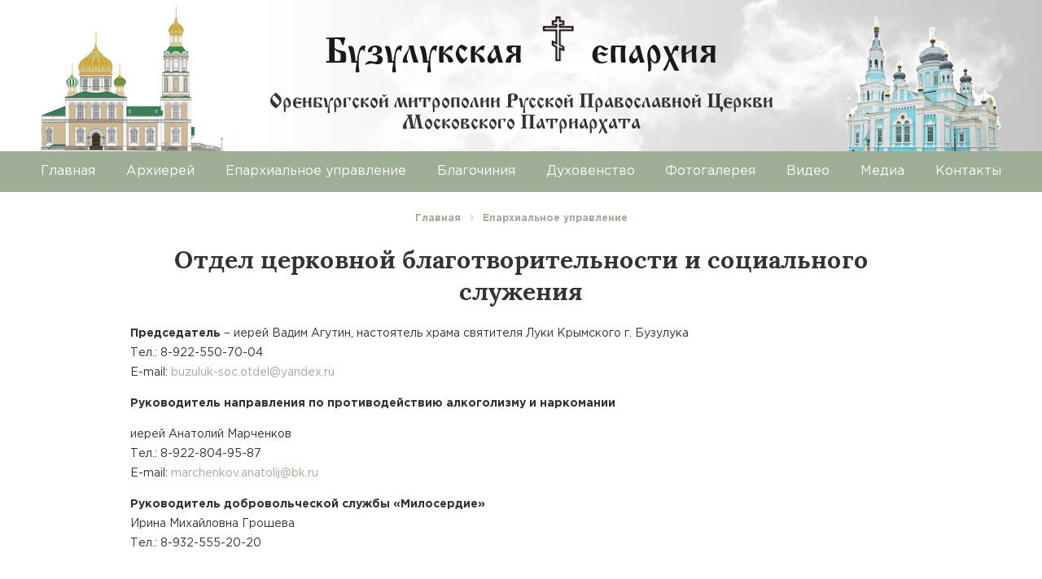

--- FILE ---
content_type: text/html; charset=UTF-8
request_url: https://buzulukeparh.ru/eparhialnoe-upravlenie/otdel-czerkovnoj-blagotvoritelnosti-i-soczialnogo-sluzheniya
body_size: 7710
content:
<!DOCTYPE html>
<html lang="ru-RU" class="no-js">
<head>
	<!-- Yandex.Metrika counter -->
<script type="text/javascript" >
   (function(m,e,t,r,i,k,a){m[i]=m[i]||function(){(m[i].a=m[i].a||[]).push(arguments)};
   m[i].l=1*new Date();k=e.createElement(t),a=e.getElementsByTagName(t)[0],k.async=1,k.src=r,a.parentNode.insertBefore(k,a)})
   (window, document, "script", "https://mc.yandex.ru/metrika/tag.js", "ym");

   ym(31301113, "init", {
        clickmap:true,
        trackLinks:true,
        accurateTrackBounce:true
   });
</script>
<noscript><div><img src="https://mc.yandex.ru/watch/31301113" style="position:absolute; left:-9999px;" alt="" /></div></noscript>
<!-- /Yandex.Metrika counter -->
<script src="//yastatic.net/es5-shims/0.0.2/es5-shims.min.js"></script>
<script src="//yastatic.net/share2/share.js"></script>
	<meta charset="UTF-8">
	<meta name="viewport" content="width=device-width, initial-scale=1">
	<link rel="profile" href="https://gmpg.org/xfn/11">
		<meta name='robots' content='index, follow, max-image-preview:large, max-snippet:-1, max-video-preview:-1' />

	<!-- This site is optimized with the Yoast SEO plugin v17.9 - https://yoast.com/wordpress/plugins/seo/ -->
	<title>Отдел церковной благотворительности и социального служения | Бузулукская епархия</title>
	<link rel="canonical" href="https://buzulukeparh.ru/eparhialnoe-upravlenie/otdel-czerkovnoj-blagotvoritelnosti-i-soczialnogo-sluzheniya" />
	<meta property="og:locale" content="ru_RU" />
	<meta property="og:type" content="article" />
	<meta property="og:title" content="Отдел церковной благотворительности и социального служения | Бузулукская епархия" />
	<meta property="og:description" content="Председатель – иерей Вадим Агутин, настоятель храма святителя Луки Крымского г. БузулукаТел.: 8-922-550-70-04E-mail: buzuluk-soc.otdel@yandex.ru Руководитель направления по&nbsp;противодействию алкоголизму и наркомании иерей Анатолий Марченков Тел.: 8-922-804-95-87E-mail: marchenkov.anatolij@bk.ru Руководитель добровольческой службы &#171;Милосердие&#187;Ирина Михайловна ГрошеваТел.: 8-932-555-20-20" />
	<meta property="og:url" content="https://buzulukeparh.ru/eparhialnoe-upravlenie/otdel-czerkovnoj-blagotvoritelnosti-i-soczialnogo-sluzheniya" />
	<meta property="og:site_name" content="Бузулукская епархия" />
	<meta property="article:modified_time" content="2020-06-09T14:18:12+00:00" />
	<meta name="twitter:card" content="summary_large_image" />
	<script type="application/ld+json" class="yoast-schema-graph">{"@context":"https://schema.org","@graph":[{"@type":"WebSite","@id":"https://buzulukeparh.ru/#website","url":"https://buzulukeparh.ru/","name":"\u0411\u0443\u0437\u0443\u043b\u0443\u043a\u0441\u043a\u0430\u044f \u0435\u043f\u0430\u0440\u0445\u0438\u044f","description":"\u041e\u0440\u0435\u043d\u0431\u0443\u0440\u0433\u0441\u043a\u043e\u0439 \u043c\u0438\u0442\u0440\u043e\u043f\u043e\u043b\u0438\u0438 \u0420\u0443\u0441\u0441\u043a\u043e\u0439 \u041f\u0440\u0430\u0432\u043e\u0441\u043b\u0430\u0432\u043d\u043e\u0439 \u0426\u0435\u0440\u043a\u0432\u0438 \u041c\u043e\u0441\u043a\u043e\u0432\u0441\u043a\u043e\u0433\u043e \u041f\u0430\u0442\u0440\u0438\u0430\u0440\u0445\u0430\u0442\u0430","potentialAction":[{"@type":"SearchAction","target":{"@type":"EntryPoint","urlTemplate":"https://buzulukeparh.ru/?s={search_term_string}"},"query-input":"required name=search_term_string"}],"inLanguage":"ru-RU"},{"@type":"WebPage","@id":"https://buzulukeparh.ru/eparhialnoe-upravlenie/otdel-czerkovnoj-blagotvoritelnosti-i-soczialnogo-sluzheniya#webpage","url":"https://buzulukeparh.ru/eparhialnoe-upravlenie/otdel-czerkovnoj-blagotvoritelnosti-i-soczialnogo-sluzheniya","name":"\u041e\u0442\u0434\u0435\u043b \u0446\u0435\u0440\u043a\u043e\u0432\u043d\u043e\u0439 \u0431\u043b\u0430\u0433\u043e\u0442\u0432\u043e\u0440\u0438\u0442\u0435\u043b\u044c\u043d\u043e\u0441\u0442\u0438 \u0438 \u0441\u043e\u0446\u0438\u0430\u043b\u044c\u043d\u043e\u0433\u043e \u0441\u043b\u0443\u0436\u0435\u043d\u0438\u044f | \u0411\u0443\u0437\u0443\u043b\u0443\u043a\u0441\u043a\u0430\u044f \u0435\u043f\u0430\u0440\u0445\u0438\u044f","isPartOf":{"@id":"https://buzulukeparh.ru/#website"},"datePublished":"2020-06-09T13:59:48+00:00","dateModified":"2020-06-09T14:18:12+00:00","breadcrumb":{"@id":"https://buzulukeparh.ru/eparhialnoe-upravlenie/otdel-czerkovnoj-blagotvoritelnosti-i-soczialnogo-sluzheniya#breadcrumb"},"inLanguage":"ru-RU","potentialAction":[{"@type":"ReadAction","target":["https://buzulukeparh.ru/eparhialnoe-upravlenie/otdel-czerkovnoj-blagotvoritelnosti-i-soczialnogo-sluzheniya"]}]},{"@type":"BreadcrumbList","@id":"https://buzulukeparh.ru/eparhialnoe-upravlenie/otdel-czerkovnoj-blagotvoritelnosti-i-soczialnogo-sluzheniya#breadcrumb","itemListElement":[{"@type":"ListItem","position":1,"name":"\u0413\u043b\u0430\u0432\u043d\u0430\u044f \u0441\u0442\u0440\u0430\u043d\u0438\u0446\u0430","item":"https://buzulukeparh.ru/"},{"@type":"ListItem","position":2,"name":"\u0415\u043f\u0430\u0440\u0445\u0438\u0430\u043b\u044c\u043d\u043e\u0435 \u0443\u043f\u0440\u0430\u0432\u043b\u0435\u043d\u0438\u0435","item":"https://buzulukeparh.ru/eparhialnoe-upravlenie"},{"@type":"ListItem","position":3,"name":"\u041e\u0442\u0434\u0435\u043b \u0446\u0435\u0440\u043a\u043e\u0432\u043d\u043e\u0439 \u0431\u043b\u0430\u0433\u043e\u0442\u0432\u043e\u0440\u0438\u0442\u0435\u043b\u044c\u043d\u043e\u0441\u0442\u0438 \u0438 \u0441\u043e\u0446\u0438\u0430\u043b\u044c\u043d\u043e\u0433\u043e \u0441\u043b\u0443\u0436\u0435\u043d\u0438\u044f"}]}]}</script>
	<!-- / Yoast SEO plugin. -->


<link rel='dns-prefetch' href='//s.w.org' />
<link rel='stylesheet' id='wp-block-library-css'  href='https://buzulukeparh.ru/wp-includes/css/dist/block-library/style.min.css?ver=5.8.12' type='text/css' media='all' />
<link rel='stylesheet' id='fancybox-for-wp-css'  href='https://buzulukeparh.ru/wp-content/plugins/fancybox-for-wordpress/assets/css/fancybox.css?ver=1.3.4' type='text/css' media='all' />
<link rel='stylesheet' id='page-list-style-css'  href='https://buzulukeparh.ru/wp-content/plugins/page-list/css/page-list.css?ver=5.6' type='text/css' media='all' />
<link rel='stylesheet' id='wp-polls-css'  href='https://buzulukeparh.ru/wp-content/plugins/wp-polls/polls-css.css?ver=2.75.6' type='text/css' media='all' />
<style id='wp-polls-inline-css' type='text/css'>
.wp-polls .pollbar {
	margin: 1px;
	font-size: 6px;
	line-height: 8px;
	height: 8px;
	background-image: url('https://buzulukeparh.ru/wp-content/plugins/wp-polls/images/default/pollbg.gif');
	border: 1px solid #c8c8c8;
}

</style>
<link rel='stylesheet' id='fonts-fonts-css'  href='https://buzulukeparh.ru/wp-content/themes/buzuluk/css/fonts.css?ver=5.8.12' type='text/css' media='all' />
<link rel='stylesheet' id='style-main-css'  href='https://buzulukeparh.ru/wp-content/themes/buzuluk/css/style.css?ver=1645541519' type='text/css' media='all' />
<link rel='stylesheet' id='style-desktop-main-css'  href='https://buzulukeparh.ru/wp-content/themes/buzuluk/css/style-desktop.css?ver=1608648776' type='text/css' media='all' />
<link rel='stylesheet' id='style-mobile-main-css'  href='https://buzulukeparh.ru/wp-content/themes/buzuluk/css/style-mobile.css?ver=1609157993' type='text/css' media='all' />
<link rel='stylesheet' id='style-owl-css'  href='https://buzulukeparh.ru/wp-content/themes/buzuluk/css/owl.carousel.min.css?ver=5.8.12' type='text/css' media='all' />
<script type='text/javascript' src='https://buzulukeparh.ru/wp-includes/js/jquery/jquery.min.js?ver=3.6.0' id='jquery-core-js'></script>
<script type='text/javascript' src='https://buzulukeparh.ru/wp-includes/js/jquery/jquery-migrate.min.js?ver=3.3.2' id='jquery-migrate-js'></script>
<script type='text/javascript' src='https://buzulukeparh.ru/wp-content/plugins/fancybox-for-wordpress/assets/js/jquery.fancybox.js?ver=1.3.4' id='fancybox-for-wp-js'></script>
<script type='text/javascript' src='https://buzulukeparh.ru/wp-content/themes/buzuluk/js/owl.carousel.min.js?ver=5.8.12' id='script-owl-js'></script>
<script type='text/javascript' src='https://buzulukeparh.ru/wp-content/themes/buzuluk/js/main.js?ver=1608648721' id='script-main-js'></script>
<link rel="https://api.w.org/" href="https://buzulukeparh.ru/wp-json/" /><link rel="alternate" type="application/json" href="https://buzulukeparh.ru/wp-json/wp/v2/pages/57045" /><link rel="EditURI" type="application/rsd+xml" title="RSD" href="https://buzulukeparh.ru/xmlrpc.php?rsd" />
<link rel="wlwmanifest" type="application/wlwmanifest+xml" href="https://buzulukeparh.ru/wp-includes/wlwmanifest.xml" /> 
<meta name="generator" content="WordPress 5.8.12" />
<link rel='shortlink' href='https://buzulukeparh.ru/?p=57045' />
<link rel="alternate" type="application/json+oembed" href="https://buzulukeparh.ru/wp-json/oembed/1.0/embed?url=https%3A%2F%2Fbuzulukeparh.ru%2Feparhialnoe-upravlenie%2Fotdel-czerkovnoj-blagotvoritelnosti-i-soczialnogo-sluzheniya" />
<link rel="alternate" type="text/xml+oembed" href="https://buzulukeparh.ru/wp-json/oembed/1.0/embed?url=https%3A%2F%2Fbuzulukeparh.ru%2Feparhialnoe-upravlenie%2Fotdel-czerkovnoj-blagotvoritelnosti-i-soczialnogo-sluzheniya&#038;format=xml" />

<!-- Fancybox for WordPress v3.3.3 -->
<style type="text/css">
	.fancybox-slide--image .fancybox-content{background-color: }div.fancybox-caption{display:none !important;}
	
	img.fancybox-image{border-width:10px;border-color:;border-style:solid;}
	div.fancybox-bg{background-color:rgba(38,38,38,0.8);opacity:1 !important;}
	
	div.fancybox-content{background-color:}
	div#fancybox-title-inside{color:#333333}
	
	
	
	div.fancybox-caption p.caption-title{display:inline-block}
	div.fancybox-caption p.caption-title{font-size:14px}
	div.fancybox-caption p.caption-title{color:#333333}
	div.fancybox-caption {color:#333333}div.fancybox-caption p.caption-title {background:#fff; width:auto;padding:10px 30px;}div.fancybox-content p.caption-title{color:#333333;margin: 0;padding: 5px 0;}body.fancybox-active .fancybox-container .fancybox-stage .fancybox-content .fancybox-close-small{display:block;}
</style><script type="text/javascript">
	jQuery(function () {

		var mobileOnly = false;
		
		if (mobileOnly) {
			return;
		}

		jQuery.fn.getTitle = function () { // Copy the title of every IMG tag and add it to its parent A so that fancybox can show titles
			var arr = jQuery("a[data-fancybox]");
									jQuery.each(arr, function() {
										var title = jQuery(this).children("img").attr("title");
										 var caption = jQuery(this).next("figcaption").html();
                                        if(caption && title){jQuery(this).attr("title",title+" " + caption)}else if(title){ jQuery(this).attr("title",title);}else if(caption){jQuery(this).attr("title",caption);}
									});			}

		// Supported file extensions

				var thumbnails = jQuery("a:has(img)").not(".nolightbox").not('.envira-gallery-link').not('.ngg-simplelightbox').filter(function () {
			return /\.(jpe?g|png|gif|mp4|webp|bmp|pdf)(\?[^/]*)*$/i.test(jQuery(this).attr('href'))
		});
		

		// Add data-type iframe for links that are not images or videos.
		var iframeLinks = jQuery('.fancyboxforwp').filter(function () {
			return !/\.(jpe?g|png|gif|mp4|webp|bmp|pdf)(\?[^/]*)*$/i.test(jQuery(this).attr('href'))
		}).filter(function () {
			return !/vimeo|youtube/i.test(jQuery(this).attr('href'))
		});
		iframeLinks.attr({"data-type": "iframe"}).getTitle();

		
		var gallery_block;
		if (jQuery('ul.wp-block-gallery').length) {
			var gallery_block = jQuery('ul.wp-block-gallery');
		} else if (jQuery('ul.blocks-gallery-grid')) {
			var gallery_block = jQuery('ul.blocks-gallery-grid');
		}
		gallery_block.each(function () {
			jQuery(this).find(thumbnails).addClass("fancyboxforwp").attr("data-fancybox", "gallery" + gallery_block.index(this)).attr("rel", "fancybox" + gallery_block.index(this)).getTitle();

			jQuery(this).find(iframeLinks).attr({"data-fancybox": "gallery" + gallery_block.index(this)}).attr("rel", "fancybox" + gallery_block.index(this)).getTitle();

		});
		
		// Call fancybox and apply it on any link with a rel atribute that starts with "fancybox", with the options set on the admin panel
		jQuery("a.fancyboxforwp").fancyboxforwp({
			loop: false,
			smallBtn: true,
			zoomOpacity: "auto",
			animationEffect: "fade",
			animationDuration: 500,
			transitionEffect: "fade",
			transitionDuration: "300",
			overlayShow: true,
			overlayOpacity: "0.8",
			titleShow: true,
			titlePosition: "inside",
			keyboard: true,
			showCloseButton: true,
			arrows: true,
			clickContent:false,
			clickSlide: "close",
			mobile: {
				clickContent: function (current, event) {
					return current.type === "image" ? "toggleControls" : false;
				},
				clickSlide: function (current, event) {
					return current.type === "image" ? "close" : "close";
				},
			},
			wheel: false,
			toolbar: true,
			preventCaptionOverlap: true,
			onInit: function() { },			onDeactivate
	: function() { },		beforeClose: function() { },			afterShow: function(instance) { jQuery( ".fancybox-image" ).on("click", function( ){ ( instance.isScaledDown() ) ? instance.scaleToActual() : instance.scaleToFit() }) },				afterClose: function() { },					caption : function( instance, item ) {var title ="";if("undefined" != typeof jQuery(this).context ){var title = jQuery(this).context.title;} else { var title = ("undefined" != typeof jQuery(this).attr("title")) ? jQuery(this).attr("title") : false;}var caption = jQuery(this).data('caption') || '';if ( item.type === 'image' && title.length ) {caption = (caption.length ? caption + '<br />' : '') + '<p class="caption-title">'+title+'</p>' ;}return caption;},
		afterLoad : function( instance, current ) {current.$content.append('<div class=\"fancybox-custom-caption inside-caption\" style=\" position: absolute;left:0;right:0;color:#000;margin:0 auto;bottom:0;text-align:center;background-color: \">' + current.opts.caption + '</div>');},
			})
		;

			})
</script>
<!-- END Fancybox for WordPress -->
	<script type='text/javascript'>
	/* <![CDATA[ */
	var ajaxurl = {"url":"https://buzulukeparh.ru/wp-admin/admin-ajax.php"};
	/* ]]> */
	</script>
</head>

<body class="page-template-default page page-id-57045 page-child parent-pageid-57017"> 
	<script type="text/javascript">
	if (/iPad/i.test(navigator.userAgent)) {
		document.querySelector('body').classList.add('ui-ios');
	}
	</script>

	<div class="header">
		<div class="container">
			<div class="header-nav">
				<a class="header-nav-toggle h-toggle"></a> 
			</div>
			<div class="header-logo"><a href="/"><span class="text">Бузулукская</span> <span class="logo-icon"></span> <span class="text">епархия</span></a></div>
			<div class="header-nav-search">
				<a class="header-search-toggle s-toggle"></a>
				<div class="wrap-search-header">
					<form class="h-search" action="/?">
						<input type="search" name="s" placeholder="Поиск по сайту.."><button type="submit">Искать</button>
					</form>
				</div>
			</div>
		</div>
		
		<div class="mobile-title">Бузулукская епархия</div>

		<div class="header-description">
			Оренбургской митрополии Русской Православной Церкви Московского Патриархата		</div>
	</div>

		<div class="wrap-menu-header">
			<div class="h-toggle"></div>
			<div class="menu-header"><div class="title">Меню<span class="menu-header-close h-toggle">&times;</span></div><ul><li id="menu-item-18328" class="menu-item menu-item-type-custom menu-item-object-custom menu-item-18328"><a href="/">Главная</a></li>
<li id="menu-item-56797" class="menu-item menu-item-type-post_type menu-item-object-page menu-item-has-children menu-item-56797"><a href="https://buzulukeparh.ru/arhierej">Архиерей</a>
<ul class="sub-menu">
	<li id="menu-item-56862" class="menu-item menu-item-type-post_type menu-item-object-page menu-item-56862"><a href="https://buzulukeparh.ru/schedules">Архив служений епископа</a></li>
</ul>
</li>
<li id="menu-item-57059" class="menu-item menu-item-type-post_type menu-item-object-page current-page-ancestor menu-item-57059"><a href="https://buzulukeparh.ru/eparhialnoe-upravlenie">Епархиальное управление</a></li>
<li id="menu-item-18330" class="menu-item menu-item-type-custom menu-item-object-custom menu-item-18330"><a href="/temples">Благочиния</a></li>
<li id="menu-item-18331" class="menu-item menu-item-type-custom menu-item-object-custom menu-item-18331"><a href="/clergy">Духовенство</a></li>
<li id="menu-item-55492" class="menu-item menu-item-type-taxonomy menu-item-object-category menu-item-55492"><a href="https://buzulukeparh.ru/photos">Фотогалерея</a></li>
<li id="menu-item-55490" class="menu-item menu-item-type-taxonomy menu-item-object-category menu-item-has-children menu-item-55490"><a href="https://buzulukeparh.ru/videos">Видео</a>
<ul class="sub-menu">
	<li id="menu-item-77978" class="menu-item menu-item-type-taxonomy menu-item-object-category menu-item-77978"><a href="https://buzulukeparh.ru/videos/pryamye-translyaczii">Прямые трансляции</a></li>
	<li id="menu-item-77979" class="menu-item menu-item-type-taxonomy menu-item-object-category menu-item-77979"><a href="https://buzulukeparh.ru/videos/propovedi-episkopa-aleksiya">Проповеди епископа Алексия</a></li>
</ul>
</li>
<li id="menu-item-55489" class="menu-item menu-item-type-taxonomy menu-item-object-category menu-item-has-children menu-item-55489"><a href="https://buzulukeparh.ru/vestnik">Медиа</a>
<ul class="sub-menu">
	<li id="menu-item-105533" class="menu-item menu-item-type-taxonomy menu-item-object-category menu-item-105533"><a href="https://buzulukeparh.ru/vestnik">Вестник Бузулукской епархии</a></li>
	<li id="menu-item-105532" class="menu-item menu-item-type-taxonomy menu-item-object-category menu-item-105532"><a href="https://buzulukeparh.ru/novomucheniki-i-ispovedniki">Новомученики и исповедники</a></li>
</ul>
</li>
<li id="menu-item-56879" class="menu-item menu-item-type-post_type menu-item-object-page menu-item-56879"><a href="https://buzulukeparh.ru/kontakty">Контакты</a></li>
</ul></div>		</div>	<div class="wrap-page">
		<div class="container">
			<div class="breadcrumbs" itemscope itemtype="http://schema.org/BreadcrumbList"><span itemprop="itemListElement" itemscope itemtype="http://schema.org/ListItem"><a class="breadcrumbs__link" href="https://buzulukeparh.ru/" itemprop="item"><span itemprop="name">Главная</span></a><meta itemprop="position" content="1" /></span><span class="breadcrumbs__separator"> › </span><span itemprop="itemListElement" itemscope itemtype="http://schema.org/ListItem"><a class="breadcrumbs__link" href="https://buzulukeparh.ru/eparhialnoe-upravlenie" itemprop="item"><span itemprop="name">Епархиальное управление</span></a><meta itemprop="position" content="2" /></span></div><!-- .breadcrumbs -->			<h1>Отдел церковной благотворительности и социального служения</h1>

			<div class="content">
				
<p><strong>Председатель</strong> – иерей Вадим Агутин, настоятель храма святителя Луки Крымского г. Бузулука<br>Тел.: 8-922-550-70-04<br>E-mail: <a href="mailto:buzuluk-soc.otdel@yandex.ru">buzuluk-soc.otdel@yandex.ru</a></p>



<p><strong>Руководитель направления по&nbsp;противодействию алкоголизму и наркомании</strong></p>



<p>иерей Анатолий Марченков <br>Тел.: 8-922-804-95-87<br>E-mail: <a rel="noreferrer noopener" href="https://mail.yandex.ru/?uid=63507923&amp;login=galin-omelchenko#compose?to=marchenkov.anatolij%40bk.ru" target="_blank">marchenkov.anatolij@bk.ru</a></p>



<p><strong>Руководитель добровольческой службы &#171;Милосердие&#187;</strong><br>Ирина Михайловна Грошева<br>Тел.: 8-932-555-20-20</p>
			</div>
		</div>
	</div>
		<footer>
		<div class="container footer">
						<div class="wrap-menu-footer">
				<div class="menu-footer"><ul><li id="menu-item-18439" class="menu-item menu-item-type-custom menu-item-object-custom menu-item-18439"><a href="/">Главная</a></li>
<li id="menu-item-56115" class="menu-item menu-item-type-custom menu-item-object-custom menu-item-56115"><a href="/temples">Благочиния</a></li>
<li id="menu-item-56393" class="menu-item menu-item-type-custom menu-item-object-custom menu-item-56393"><a href="/clergy">Духовенство</a></li>
<li id="menu-item-56117" class="menu-item menu-item-type-taxonomy menu-item-object-category menu-item-56117"><a href="https://buzulukeparh.ru/news">Новости</a></li>
<li id="menu-item-56118" class="menu-item menu-item-type-taxonomy menu-item-object-category menu-item-56118"><a href="https://buzulukeparh.ru/photos">Фотогалерея</a></li>
<li id="menu-item-56116" class="menu-item menu-item-type-taxonomy menu-item-object-category menu-item-56116"><a href="https://buzulukeparh.ru/videos">Видео</a></li>
<li id="menu-item-18443" class="menu-item menu-item-type-custom menu-item-object-custom menu-item-18443"><a href="#">Контакты</a></li>
</ul></div>
			</div>
			<div class="footer-flex">
				<div class="menu-footer-2"><ul><li id="menu-item-57069" class="menu-item menu-item-type-post_type menu-item-object-page current-page-ancestor current-menu-ancestor current-menu-parent current-page-parent current_page_parent current_page_ancestor menu-item-has-children menu-item-57069"><a href="https://buzulukeparh.ru/eparhialnoe-upravlenie">Епархиальное управление</a>
<ul class="sub-menu">
	<li id="menu-item-57070" class="menu-item menu-item-type-post_type menu-item-object-page menu-item-57070"><a href="https://buzulukeparh.ru/eparhialnoe-upravlenie/otdel-obrazovaniya-i-katehizaczii">Отдел религиозного образования и катехизации</a></li>
	<li id="menu-item-57071" class="menu-item menu-item-type-post_type menu-item-object-page menu-item-57071"><a href="https://buzulukeparh.ru/eparhialnoe-upravlenie/otdel-po-vzaimodejstviyu-s-vooruzhennymi-silami-pravoohranitelnymi-organami">Отдел по взаимодействию с вооруженными силами, правоохранительными органами</a></li>
	<li id="menu-item-57072" class="menu-item menu-item-type-post_type menu-item-object-page menu-item-57072"><a href="https://buzulukeparh.ru/eparhialnoe-upravlenie/otdel-po-delam-molodezhi">Отдел по делам молодежи</a></li>
	<li id="menu-item-57073" class="menu-item menu-item-type-post_type menu-item-object-page menu-item-57073"><a href="https://buzulukeparh.ru/eparhialnoe-upravlenie/otdel-po-missionerskoj-i-antisektantskoj-deyatelnosti">Отдел по миссионерской и антисектантской деятельности</a></li>
	<li id="menu-item-57074" class="menu-item menu-item-type-post_type menu-item-object-page menu-item-57074"><a href="https://buzulukeparh.ru/eparhialnoe-upravlenie/otdel-po-tyuremnomu-sluzheniyu">Отдел по тюремному служению</a></li>
	<li id="menu-item-57075" class="menu-item menu-item-type-post_type menu-item-object-page current-menu-item page_item page-item-57045 current_page_item menu-item-57075"><a href="https://buzulukeparh.ru/eparhialnoe-upravlenie/otdel-czerkovnoj-blagotvoritelnosti-i-soczialnogo-sluzheniya" aria-current="page">Отдел церковной благотворительности и социального служения</a></li>
	<li id="menu-item-57076" class="menu-item menu-item-type-post_type menu-item-object-page menu-item-57076"><a href="https://buzulukeparh.ru/eparhialnoe-upravlenie/pravoslavnye-obrazovatelnye-uchrezhdeniya">Православные образовательные учреждения</a></li>
	<li id="menu-item-57077" class="menu-item menu-item-type-post_type menu-item-object-page menu-item-57077"><a href="https://buzulukeparh.ru/eparhialnoe-upravlenie/press-sluzhba">Пресс-служба</a></li>
	<li id="menu-item-57078" class="menu-item menu-item-type-post_type menu-item-object-page menu-item-57078"><a href="https://buzulukeparh.ru/eparhialnoe-upravlenie/sekretar-eparhii">Секретарь епархии</a></li>
</ul>
</li>
<li id="menu-item-57079" class="menu-item menu-item-type-post_type menu-item-object-page menu-item-has-children menu-item-57079"><a href="https://buzulukeparh.ru/schedules">Архив служений</a>
<ul class="sub-menu">
	<li id="menu-item-57086" class="menu-item menu-item-type-post_type menu-item-object-page menu-item-57086"><a href="https://buzulukeparh.ru/schedules/letopis-sluzheniya-episkopa-buzulukskogo-i-sorochinskogo-aleksiya-2019">Летопись служения 2019 год</a></li>
	<li id="menu-item-57085" class="menu-item menu-item-type-post_type menu-item-object-page menu-item-57085"><a href="https://buzulukeparh.ru/schedules/letopis-sluzheniya-episkopa-buzulukskogo-i-sorochinskogo-aleksiya-2018">Летопись служения 2018 год</a></li>
	<li id="menu-item-57084" class="menu-item menu-item-type-post_type menu-item-object-page menu-item-57084"><a href="https://buzulukeparh.ru/schedules/letopis-sluzheniya-episkopa-buzulukskogo-i-sorochinskogo-aleksiya-2017">Летопись служения 2017 год</a></li>
	<li id="menu-item-57083" class="menu-item menu-item-type-post_type menu-item-object-page menu-item-57083"><a href="https://buzulukeparh.ru/schedules/letopis-sluzheniya-episkopa-buzulukskogo-i-sorochinskogo-aleksiya-2016">Летопись служения 2016 год</a></li>
	<li id="menu-item-57082" class="menu-item menu-item-type-post_type menu-item-object-page menu-item-57082"><a href="https://buzulukeparh.ru/schedules/letopis-sluzheniya-episkopa-buzulukskogo-i-sorochinskogo-aleksiya-2015">Летопись служения 2015 год</a></li>
	<li id="menu-item-57081" class="menu-item menu-item-type-post_type menu-item-object-page menu-item-57081"><a href="https://buzulukeparh.ru/schedules/letopis-sluzheniya-episkopa-buzulukskogo-i-sorochinskogo-aleksiya-2014">Летопись служения 2014 год</a></li>
	<li id="menu-item-57080" class="menu-item menu-item-type-post_type menu-item-object-page menu-item-57080"><a href="https://buzulukeparh.ru/schedules/letopis-sluzheniya-episkopa-buzulukskogo-i-sorochinskogo-aleksiya-2013-goda">Летопись служения 2013 год</a></li>
</ul>
</li>
<li id="menu-item-57196" class="menu-item menu-item-type-custom menu-item-object-custom menu-item-has-children menu-item-57196"><a href="#">Информация</a>
<ul class="sub-menu">
	<li id="menu-item-57197" class="menu-item menu-item-type-post_type menu-item-object-page menu-item-57197"><a href="https://buzulukeparh.ru/faq-page">Вопрос — ответ</a></li>
	<li id="menu-item-57087" class="menu-item menu-item-type-post_type menu-item-object-page menu-item-57087"><a href="https://buzulukeparh.ru/o-eparhii">О епархии</a></li>
	<li id="menu-item-57206" class="menu-item menu-item-type-post_type menu-item-object-page menu-item-57206"><a href="https://buzulukeparh.ru/duhovnye-istoki-i-obrazovanie-buzulukskoj-eparhii">Духовные истоки и образование Бузулукской епархии</a></li>
	<li id="menu-item-57214" class="menu-item menu-item-type-post_type menu-item-object-page menu-item-57214"><a href="https://buzulukeparh.ru/arhangel-mihail-svyatoj-zastupnik-buzulukskogo-kraya">Архангел Михаил — святой заступник Бузулукского края</a></li>
	<li id="menu-item-57224" class="menu-item menu-item-type-post_type menu-item-object-page menu-item-57224"><a href="https://buzulukeparh.ru/buzulukskie-episkopy">Бузулукские епископы</a></li>
</ul>
</li>
<li id="menu-item-77977" class="menu-item menu-item-type-taxonomy menu-item-object-category menu-item-has-children menu-item-77977"><a href="https://buzulukeparh.ru/videos">Видео</a>
<ul class="sub-menu">
	<li id="menu-item-77975" class="menu-item menu-item-type-taxonomy menu-item-object-category menu-item-77975"><a href="https://buzulukeparh.ru/videos/pryamye-translyaczii">Прямые трансляции</a></li>
	<li id="menu-item-77976" class="menu-item menu-item-type-taxonomy menu-item-object-category menu-item-77976"><a href="https://buzulukeparh.ru/videos/propovedi-episkopa-aleksiya">Проповеди епископа Алексия</a></li>
</ul>
</li>
</ul></div>
				<ul class="footer-contacts">
					<li id="text-2" class="widget widget_text"><h2 class="widgettitle">Контакты</h2>
			<div class="textwidget"><p><strong>Пресс-служба Бузулукской епархии</strong><br />
E-mail: <a href="mailto:press-buzuluk-eparh@yandex.ru">press-buzuluk-eparh@yandex.ru</a></p>
</div>
		</li>
				</ul>
			</div>

			<div class="copyright">
				© 2012 - 2026 Русская Православная Церковь. Все права защищены.<br />
				Разработка и поддержка сайта <a href="https://vidanov.com">Vidanov Digital</a>
			</div>
		</div>
	</footer>
	<script type='text/javascript' id='wp-polls-js-extra'>
/* <![CDATA[ */
var pollsL10n = {"ajax_url":"https:\/\/buzulukeparh.ru\/wp-admin\/admin-ajax.php","text_wait":"\u0412\u0430\u0448 \u043f\u043e\u0441\u043b\u0435\u0434\u043d\u0438\u0439 \u0437\u0430\u043f\u0440\u043e\u0441 \u0435\u0449\u0435 \u043e\u0431\u0440\u0430\u0431\u0430\u0442\u044b\u0432\u0430\u0435\u0442\u0441\u044f. \u041f\u043e\u0436\u0430\u043b\u0443\u0439\u0441\u0442\u0430 \u043f\u043e\u0434\u043e\u0436\u0434\u0438\u0442\u0435 ...","text_valid":"\u041f\u043e\u0436\u0430\u043b\u0443\u0439\u0441\u0442\u0430 \u043a\u043e\u0440\u0440\u0435\u043a\u0442\u043d\u043e \u0432\u044b\u0431\u0435\u0440\u0438\u0442\u0435 \u043e\u0442\u0432\u0435\u0442.","text_multiple":"\u041c\u0430\u043a\u0441\u0438\u043c\u0430\u043b\u044c\u043d\u043e \u0434\u043e\u043f\u0443\u0441\u0442\u0438\u043c\u043e\u0435 \u0447\u0438\u0441\u043b\u043e \u0432\u0430\u0440\u0438\u0430\u043d\u0442\u043e\u0432:","show_loading":"1","show_fading":"1"};
/* ]]> */
</script>
<script type='text/javascript' src='https://buzulukeparh.ru/wp-content/plugins/wp-polls/polls-js.js?ver=2.75.6' id='wp-polls-js'></script>
<script type='text/javascript' src='https://buzulukeparh.ru/wp-includes/js/wp-embed.min.js?ver=5.8.12' id='wp-embed-js'></script>


	<!-- Yandex.Metrika counter -->
	<script type="text/javascript" >
	   (function(m,e,t,r,i,k,a){m[i]=m[i]||function(){(m[i].a=m[i].a||[]).push(arguments)};
	   m[i].l=1*new Date();k=e.createElement(t),a=e.getElementsByTagName(t)[0],k.async=1,k.src=r,a.parentNode.insertBefore(k,a)})
	   (window, document, "script", "https://mc.yandex.ru/metrika/tag.js", "ym");

	   ym(70891000, "init", {
	        clickmap:true,
	        trackLinks:true,
	        accurateTrackBounce:true,
	        webvisor:true
	   });
	</script>
	<noscript><div><img src="https://mc.yandex.ru/watch/70891000" style="position:absolute; left:-9999px;" alt="" /></div></noscript>
	<!-- /Yandex.Metrika counter -->
</body>
</html>

--- FILE ---
content_type: text/html; charset=UTF-8
request_url: https://buzulukeparh.ru/wp-admin/admin-ajax.php
body_size: 23063
content:
[{"title":"25 \u044f\u043d\u0432\u0430\u0440\u044f \u0420\u0443\u0441\u0441\u043a\u0430\u044f \u041f\u0440\u0430\u0432\u043e\u0441\u043b\u0430\u0432\u043d\u0430\u044f \u0426\u0435\u0440\u043a\u043e\u0432\u044c \u0447\u0442\u0438\u0442 \u043f\u0430\u043c\u044f\u0442\u044c \u0441\u0432\u044f\u0442\u0438\u0442\u0435\u043b\u044f \u0421\u0430\u0432\u0432\u044b \u0421\u0435\u0440\u0431\u0441\u043a\u043e\u0433\u043e","description":"\u0412 \u0438\u0441\u0442\u043e\u0440\u0438\u044e \u043f\u0440\u0430\u0432\u043e\u0441\u043b\u0430\u0432\u0438\u044f \u0441\u0432\u044f\u0442\u0438\u0442\u0435\u043b\u044c \u0421\u0430\u0432\u0432\u0430 \u0421\u0435\u0440\u0431\u0441\u043a\u0438\u0439 \u0432\u043e\u0448\u0435\u043b \u043a\u0430\u043a \u0432\u044b\u0434\u0430\u044e\u0449\u0438\u0439\u0441\u044f \u043f\u043e\u0434\u0432\u0438\u0436\u043d\u0438\u043a \u043c\u043e\u043d\u0430\u0448\u0435\u0441\u043a\u043e\u0433\u043e \u0434\u0435\u043b\u0430\u043d\u0438\u044f, \u0430 \u0442\u0430\u043a\u0436\u0435 \u0430\u0440\u0445\u0438\u043f\u0430\u0441\u0442\u044b\u0440\u044c \u0434\u043b\u044f \u0432\u0435\u0440\u0443\u044e\u0449\u0438\u0445.","link":"https:\/\/foma.ru\/25-janvarja-russkaja-pravoslavnaja-cerkov-chtit-pamjat-svjatitelja-savvy-serbskogo.html","date":"24 \u044f\u043d\u0432\u0430\u0440\u044f 2026"},{"title":"\u0421\u0435\u0433\u043e\u0434\u043d\u044f, 25 \u044f\u043d\u0432\u0430\u0440\u044f, \u0426\u0435\u0440\u043a\u043e\u0432\u044c \u0432\u0441\u043f\u043e\u043c\u0438\u043d\u0430\u0435\u0442 \u0441\u0432\u044f\u0442\u0443\u044e \u043c\u0443\u0447\u0435\u043d\u0438\u0446\u0443 \u0422\u0430\u0442\u0438\u0430\u043d\u0443","description":"\u0421 XVIII \u0432\u0435\u043a\u0430, \u043a\u043e\u0433\u0434\u0430 \u0431\u044b\u043b \u043e\u0441\u043d\u043e\u0432\u0430\u043d \u041c\u043e\u0441\u043a\u043e\u0432\u0441\u043a\u0438\u0439 \u0443\u043d\u0438\u0432\u0435\u0440\u0441\u0438\u0442\u0435\u0442, \u0432 \u0420\u043e\u0441\u0441\u0438\u0438 \u0441\u0432\u044f\u0442\u0430\u044f \u0422\u0430\u0442\u0438\u0430\u043d\u0430 \u0441\u0447\u0438\u0442\u0430\u0435\u0442\u0441\u044f \u043f\u043e\u043a\u0440\u043e\u0432\u0438\u0442\u0435\u043b\u044c\u043d\u0438\u0446\u0435\u0439 \u0441\u0442\u0443\u0434\u0435\u043d\u0442\u043e\u0432 \u0438 \u043f\u0435\u0434\u0430\u0433\u043e\u0433\u043e\u0432.","link":"https:\/\/foma.ru\/pravoslavnye-vspominajut-svjatuju-muchenicu-tatianu.html","date":"24 \u044f\u043d\u0432\u0430\u0440\u044f 2026"},{"title":"\u0412\u043b\u0430\u0434\u0438\u043c\u0438\u0440 \u041b\u0435\u0433\u043e\u0439\u0434\u0430 \u0440\u0430\u0441\u0441\u043a\u0430\u0437\u0430\u043b \u043e \u0432\u043e\u0441\u043f\u0440\u0438\u044f\u0442\u0438\u0438 \u0426\u0435\u0440\u043a\u0432\u0438 \u0432 \u0434\u0435\u043b\u043e\u0432\u043e\u043c \u0441\u043e\u043e\u0431\u0449\u0435\u0441\u0442\u0432\u0435","description":"\u0412. \u0420. \u041b\u0435\u0433\u043e\u0439\u0434\u0430 \u043e\u0442\u043c\u0435\u0442\u0438\u043b, \u0447\u0442\u043e \u0432 \u043e\u043f\u0440\u0435\u0434\u0435\u043b\u0451\u043d\u043d\u044b\u0445 \u043a\u0440\u0443\u0433\u0430\u0445 \u0434\u0435\u043b\u043e\u0432\u043e\u0433\u043e \u0441\u043e\u043e\u0431\u0449\u0435\u0441\u0442\u0432\u0430 \u0431\u044b\u0442\u0443\u0435\u0442 \u043c\u043d\u0435\u043d\u0438\u0435 \u043e \u043a\u0440\u0438\u0442\u0438\u0447\u0435\u0441\u043a\u043e\u043c \u043e\u0442\u043d\u043e\u0448\u0435\u043d\u0438\u0438 \u041f\u0440\u0430\u0432\u043e\u0441\u043b\u0430\u0432\u0438\u044f \u043a \u043f\u0440\u0435\u0434\u043f\u0440\u0438\u043d\u0438\u043c\u0430\u0442\u0435\u043b\u044c\u0441\u0442\u0432\u0443 \u0438 \u0443\u0441\u043f\u0435\u0445\u0443.","link":"https:\/\/foma.ru\/vladimir-legojda-rasskazal-o-vospriyatii-czerkvi-v-delovom-soobshhestve.html","date":"24 \u044f\u043d\u0432\u0430\u0440\u044f 2026"},{"title":"\u041d\u0435\u0437\u0435\u043c\u043d\u044b\u0435 \u0438\u00a0\u0441\u0432\u0435\u0442\u043b\u044b\u0435 \u0441\u0438\u043b\u044b. \u0412\u043b\u0430\u0434\u0438\u043c\u0438\u0440 \u0421\u0435\u0434\u043e\u0432","description":"\u0421\u043e\u0435\u0434\u0438\u043d\u0438\u0442\u044c\u0441\u044f \u0441 \u0447\u044c\u0438\u043c-\u0442\u043e \u043f\u043e\u044d\u0442\u0438\u0447\u0435\u0441\u043a\u0438\u043c \u043c\u0438\u0440\u043e\u043c, \u0432\u043e\u0439\u0442\u0438 \u0432 \u043d\u0435\u0433\u043e \u0441 \u0433\u043e\u043b\u043e\u0432\u043e\u0439 (\u0438\u043b\u0438 \u0432\u043f\u0443\u0441\u0442\u0438\u0442\u044c \u0432 \u0441\u0435\u0431\u044f) \u2014 \u0438\u0441\u043f\u044b\u0442\u0430\u043d\u0438\u0435 \u0438 \u043f\u0440\u0438\u043a\u043b\u044e\u0447\u0435\u043d\u0438\u0435. ","link":"https:\/\/foma.ru\/nezemnye-i-svetlye-sily-vladimir-sedov.html","date":"24 \u044f\u043d\u0432\u0430\u0440\u044f 2026"},{"title":"\u0427\u0435\u043c \u043e\u0442\u043b\u0438\u0447\u0430\u0435\u0442\u0441\u044f \u043e\u043a\u0443\u043d\u0430\u043d\u0438\u0435 \u0432 \u0438\u0441\u0442\u043e\u0447\u043d\u0438\u043a\u0430\u0445 \u0438 \u043d\u0430 \u041a\u0440\u0435\u0449\u0435\u043d\u0438\u0435?","description":"\u041f\u043e\u0447\u0435\u043c\u0443 \u043e\u043a\u0443\u043d\u0430\u043d\u0438\u0435 \u0432 \u043f\u0440\u043e\u0440\u0443\u0431\u0438 \u043d\u0430\u0437\u044b\u0432\u0430\u044e\u0442 \u043d\u0430\u0440\u043e\u0434\u043d\u043e\u0439 \u0437\u0430\u0431\u0430\u0432\u043e\u0439, \u0432 \u0442\u043e \u0432\u0440\u0435\u043c\u044f \u043a\u0430\u043a \u043f\u043e\u0441\u0435\u0449\u0435\u043d\u0438\u0435 \u0441\u043f\u0435\u0446\u0438\u0430\u043b\u044c\u043d\u043e \u043e\u0431\u043e\u0440\u0443\u0434\u043e\u0432\u0430\u043d\u043d\u044b\u0445 \u0441\u0432\u044f\u0442\u044b\u0445 \u0438\u0441\u0442\u043e\u0447\u043d\u0438\u043a\u043e\u0432 \u0434\u043b\u044f \u043c\u043d\u043e\u0433\u0438\u0445 \u0441\u043e\u0445\u0440\u0430\u043d\u044f\u0435\u0442 \u0441\u0430\u043a\u0440\u0430\u043b\u044c\u043d\u044b\u0439 \u0441\u043c\u044b\u0441\u043b? ","link":"https:\/\/foma.ru\/imeet-li-okunanie-v-prorubi-sakralnyj-smysl-ili-eto-tolko-narodnaya-zabava.html","date":"24 \u044f\u043d\u0432\u0430\u0440\u044f 2026"},{"title":"\u041f\u0440\u0438\u0447\u0430\u0441\u0442\u0438\u043b\u0430\u0441\u044c, \u043d\u0435 \u0438\u0441\u043f\u043e\u0432\u0435\u0434\u043e\u0432\u0430\u0432\u0448\u0438\u0441\u044c. \u041a\u0430\u043a \u0438\u0441\u043f\u0440\u0430\u0432\u0438\u0442\u044c?","description":"\u041e\u0442\u0441\u0442\u043e\u044f\u043b\u0430 \u0432\u0435\u0447\u0435\u0440\u043d\u044e\u044e \u0441\u043b\u0443\u0436\u0431\u0443, \u043f\u043e\u043c\u0430\u0437\u0430\u043d\u0438\u0435. \u0423\u0442\u0440\u043e\u043c \u043f\u0440\u0438\u0448\u043b\u0430 \u043d\u0430 \u0441\u043b\u0443\u0436\u0431\u0443, \u043f\u043e\u0441\u043b\u0435 \u0441\u043b\u0443\u0436\u0431\u044b \u043d\u0430\u0447\u0430\u043b\u043e\u0441\u044c \u043f\u0440\u0438\u0447\u0430\u0441\u0442\u0438\u0435, \u0438 \u044f \u043f\u0440\u0438\u0447\u0430\u0441\u0442\u0438\u043b\u0430\u0441\u044c. \u0410 \u043f\u043e\u043b\u0443\u0447\u0430\u0435\u0442\u0441\u044f, \u043d\u0435 \u0438\u0441\u043f\u043e\u0432\u0435\u0434\u043e\u0432\u0430\u043b\u0430\u0441\u044c. \u041a\u0430\u043a \u0442\u0430\u043a \u0432\u044b\u0448\u043b\u043e, \u043d\u0435 \u043f\u043e\u043d\u0438\u043c\u0430\u044e. \u041a\u0430\u043a \u043c\u043d\u0435 \u0438\u0441\u043f\u0440\u0430\u0432\u0438\u0442\u044c?","link":"https:\/\/foma.ru\/prichastilas-ne-ispovedovavshis-kak-ispravit.html","date":"24 \u044f\u043d\u0432\u0430\u0440\u044f 2026"},{"title":"\u041c\u0443\u0436 \u043d\u0435 \u0440\u0430\u0431\u043e\u0442\u0430\u0435\u0442, \u0443\u0441\u0442\u0430\u043b\u0430 \u0442\u044f\u043d\u0443\u0442\u044c \u0432\u0441\u0435 \u043d\u0430 \u0441\u0435\u0431\u0435. \u0427\u0442\u043e \u0434\u0435\u043b\u0430\u0442\u044c?","description":"\u0412\u0447\u0435\u0440\u0430 \u043f\u043e\u0441\u0441\u043e\u0440\u0438\u043b\u0438\u0441\u044c \u0438\u0437-\u0437\u0430 \u0442\u043e\u0433\u043e, \u0447\u0442\u043e \u043c\u0443\u0436 \u0441\u043a\u0430\u0437\u0430\u043b, \u0447\u0442\u043e \u0432\u00a0\u0442\u044f\u0436\u0435\u043b\u043e\u0439 \u0441\u0438\u0442\u0443\u0430\u0446\u0438\u0438 \u044f\u00a0\u043d\u0430\u0447\u0438\u043d\u0430\u044e \u043f\u0430\u043d\u0438\u043a\u043e\u0432\u0430\u0442\u044c \u0438\u00a0\u043f\u0440\u043e\u044f\u0432\u043b\u044f\u044e \u0441\u0435\u0431\u044f \u0441\u043b\u0430\u0431\u0430\u043a\u043e\u043c. \u0421\u043a\u0430\u0437\u0430\u043b, \u0447\u0442\u043e \u044f\u00a0\u0431\u044b \u043c\u043e\u0433\u043b\u0430 \u0431\u043e\u043b\u044c\u0448\u0435 \u0436\u0435\u0440\u0442\u0432\u043e\u0432\u0430\u0442\u044c.","link":"https:\/\/foma.ru\/muzh-ne-rabotaet-ustala-tyanut-vse-na-sebe-chto-delat.html","date":"24 \u044f\u043d\u0432\u0430\u0440\u044f 2026"},{"title":"\u041f\u043e\u0442\u0435\u0440\u044f\u043b \u043e\u0431\u0440\u0443\u0447\u0430\u043b\u044c\u043d\u043e\u0435 \u043a\u043e\u043b\u044c\u0446\u043e. \u041d\u0430\u0434\u043e \u043b\u0438 \u0441\u0443\u043f\u0440\u0443\u0433\u0435 \u0442\u043e\u0436\u0435 \u043f\u043e\u043a\u0443\u043f\u0430\u0442\u044c \u043d\u043e\u0432\u043e\u0435?","description":"\u041c\u044b \u0441 \u0441\u0443\u043f\u0440\u0443\u0433\u043e\u0439 \u043e\u0431\u0432\u0435\u043d\u0447\u0430\u043d\u044b. \u042f \u043d\u0435\u0434\u0430\u0432\u043d\u043e \u043f\u043e\u0442\u0435\u0440\u044f\u043b \u043e\u0431\u0440\u0443\u0447\u0430\u043b\u044c\u043d\u043e\u0435 \u043a\u043e\u043b\u044c\u0446\u043e. \u041d\u0443\u0436\u043d\u043e \u043b\u0438 \u0441\u0443\u043f\u0440\u0443\u0433\u0435 \u0442\u043e\u0436\u0435 \u043f\u043e\u043a\u0443\u043f\u0430\u0442\u044c \u043a\u043e\u043b\u044c\u0446\u043e \u0438\u043b\u0438 \u043e\u043d\u0430 \u043c\u043e\u0436\u0435\u0442 \u043e\u0441\u0442\u0430\u0432\u0438\u0442\u044c \u0441\u0442\u0430\u0440\u043e\u0435 \u0438 \u043e\u0441\u0432\u044f\u0442\u0438\u0442\u044c \u0435\u0433\u043e \u0441\u043d\u043e\u0432\u0430? ","link":"https:\/\/foma.ru\/poteryal-obruchalnoe-kolczo-nado-li-supruge-tozhe-pokupat-novoe.html","date":"24 \u044f\u043d\u0432\u0430\u0440\u044f 2026"},{"title":"\u0412\u043b\u044e\u0431\u0438\u043b\u0441\u044f \u0432 \u0431\u0430\u043f\u0442\u0438\u0441\u0442\u043a\u0443, \u0435\u0439 \u0437\u0430\u043f\u0440\u0435\u0442\u0438\u043b\u0438 \u0441\u043e \u043c\u043d\u043e\u0439 \u043e\u0431\u0449\u0430\u0442\u044c\u0441\u044f. \u041a\u0430\u043a \u0431\u044b\u0442\u044c?","description":"\u041a\u0440\u0435\u0449\u0435\u043d \u0432\u00a0\u041f\u0440\u0430\u0432\u043e\u0441\u043b\u0430\u0432\u0438\u0435 \u0432\u00a0\u0434\u0435\u0442\u0441\u0442\u0432\u0435, \u043f\u043e\u0441\u0435\u0449\u0430\u043b \u0445\u0440\u0430\u043c \u043b\u0435\u0442 \u0441\u00a05, \u043f\u043e\u043d\u043e\u043c\u0430\u0440\u0438\u043b \u0432\u00a0\u0434\u0432\u0443\u0445 \u0445\u0440\u0430\u043c\u0430\u0445, \u043d\u043e\u00a0\u0432\u00a0\u0434\u0443\u0448\u0435 \u0432\u0435\u0440\u044b \u043e\u0441\u043e\u0431\u043e \u043d\u0435\u00a0\u0431\u044b\u043b\u043e. \u0420\u043e\u0434\u0438\u0442\u0435\u043b\u0438 \u043f\u044b\u0442\u0430\u043b\u0438\u0441\u044c \u043f\u043e\u0434\u0441\u043a\u0430\u0437\u0430\u0442\u044c, \u043d\u0430\u043f\u0440\u0430\u0432\u0438\u0442\u044c, \u043f\u043e\u043c\u043e\u0447\u044c.","link":"https:\/\/foma.ru\/vlyubilsya-v-baptistku-ej-zapretili-so-mnoj-obshhatsya-kak-byt.html","date":"24 \u044f\u043d\u0432\u0430\u0440\u044f 2026"},{"title":"\u00ab\u0422\u044b \u0434\u0443\u043c\u0430\u0435\u0448\u044c, \u044f \u043d\u0435 \u0437\u043d\u0430\u044e, \u0447\u0442\u043e \u0442\u044b \u0431\u0435\u0440\u0435\u0448\u044c \u0434\u0435\u043d\u044c\u0433\u0438 \u0443 \u043c\u0435\u043d\u044f \u0438\u0437 \u043a\u043e\u0448\u0435\u043b\u044c\u043a\u0430 \u0431\u0435\u0437 \u0441\u043f\u0440\u043e\u0441\u0430?\u00bb \u0423\u0440\u043e\u043a \u043b\u044e\u0431\u0432\u0438 \u043e\u0442 \u043f\u0430\u043f\u044b","description":"\u0412 \u0442\u043e \u0432\u0440\u0435\u043c\u044f \u043c\u044b \u0436\u0438\u043b\u0438 \u0432 \u0413\u0435\u0440\u043c\u0430\u043d\u0438\u0438. \u042d\u0442\u043e \u0431\u044b\u043b\u0438 \u043d\u0435 \u0440\u0443\u0431\u043b\u0438, \u0430 \u043d\u0435\u043c\u0435\u0446\u043a\u0438\u0435 \u043c\u0430\u0440\u043a\u0438. \u041e\u0434\u043d\u0430-\u0434\u0432\u0435 \u043c\u0430\u0440\u043a\u0438 \u0431\u044b\u043b\u0438 \u0440\u0435\u0430\u043b\u044c\u043d\u044b\u043c\u0438 \u0434\u0435\u043d\u044c\u0433\u0430\u043c\u0438, \u043d\u0430 \u043a\u043e\u0442\u043e\u0440\u044b\u0435 \u043c\u044b \u00ab\u0433\u0443\u043b\u044f\u043b\u0438\u00bb \u0441 \u0434\u0440\u0443\u0437\u044c\u044f\u043c\u0438 \u0432 \u0441\u0443\u043f\u0435\u0440\u043c\u0430\u0440\u043a\u0435\u0442\u0435, \u043f\u043e\u043a\u0443\u043f\u0430\u044f \u0432\u0441\u044f\u043a\u0443\u044e \u0435\u0440\u0443\u043d\u0434\u0443.\u00a0","link":"https:\/\/foma.ru\/ty-dumaesh-ya-ne-znayu-chto-ty-beresh-dengi-u-menya-iz-koshelka-bez-sprosa-urok-lyubvi-ot-papy.html","date":"24 \u044f\u043d\u0432\u0430\u0440\u044f 2026"},{"title":"\u0420\u0430\u0437\u0431\u0438\u0440\u0430\u0435\u043c \u0441\u043b\u043e\u0436\u043d\u044b\u0435 \u043c\u043e\u043c\u0435\u043d\u0442\u044b \u0432 \u00ab\u0413\u0430\u043c\u043b\u0435\u0442\u0435\u00bb \u0428\u0435\u043a\u0441\u043f\u0438\u0440\u0430","description":"\u041f\u043e\u0447\u0435\u043c\u0443 \u043c\u0441\u0442\u0438\u0442 \u0413\u0430\u043c\u043b\u0435\u0442? \u041e \u0447\u0435\u043c \u0432\u0441\u0435-\u0442\u0430\u043a\u0438 \u0435\u0433\u043e \u043c\u043e\u043d\u043e\u043b\u043e\u0433? \u041d\u0430 \u0447\u0435\u043c \u0441\u043f\u043e\u0442\u043a\u043d\u0443\u043b\u0438\u0441\u044c \u0433\u043b\u0430\u0432\u043d\u044b\u0435 \u0433\u0435\u0440\u043e\u0438? \u0418 \u043a\u0430\u043a \u043f\u043e\u0434\u0441\u0442\u0443\u043f\u0438\u0442\u044c\u0441\u044f \u043a \u044d\u0442\u043e\u0439 \u043f\u044c\u0435\u0441\u0435, \u0435\u0441\u043b\u0438 \u0432\u044b \u2014\u00a0 \u0447\u0438\u0442\u0430\u0442\u0435\u043b\u044c \u0438\u0437 XXI \u0432\u0435\u043a\u0430?","link":"https:\/\/foma.ru\/razbiraem-slozhnye-momenty-v-gamlete-shekspira.html","date":"24 \u044f\u043d\u0432\u0430\u0440\u044f 2026"},{"title":"\u0427\u0435\u043c \u0431\u043e\u043b\u044c\u0448\u0435 \u043c\u043e\u043b\u044e\u0441\u044c, \u0442\u0435\u043c \u0445\u0443\u0436\u0435 \u0443\u0447\u0438\u0442\u0441\u044f \u0441\u044b\u043d. \u0427\u0442\u043e \u0434\u0435\u043b\u0430\u0442\u044c?","description":"\u0427\u0435\u043c \u0431\u043e\u043b\u044c\u0448\u0435 \u043c\u043e\u043b\u044e\u0441\u044c \u0437\u0430 \u0443\u0447\u0435\u0431\u0443 \u0441\u044b\u043d\u0430, \u0442\u0435\u043c \u0445\u0443\u0436\u0435 \u0441\u0442\u0430\u043d\u043e\u0432\u0438\u0442\u0441\u044f. \u0423\u0442\u0440\u043e\u043c \u0447\u0438\u0442\u0430\u044e \u043c\u043e\u043b\u0438\u0442\u0432\u044b \u0413\u043e\u0441\u043f\u043e\u0434\u0443, \u0411\u043e\u0436\u044c\u0435\u0439 \u041c\u0430\u0442\u0435\u0440\u0438, \u0421\u0435\u0440\u0433\u0438\u044e \u0420\u0430\u0434\u043e\u043d\u0435\u0436\u0441\u043a\u043e\u043c\u0443, \u0438 \u0432 \u044d\u0442\u043e\u0439 \u0441\u0435\u0441\u0441\u0438\u0438 \u043d\u0435 \u0441\u0434\u0430\u043b \u044d\u043a\u0437\u0430\u043c\u0435\u043d\u044b \u0441\u043e\u0432\u0441\u0435\u043c. ","link":"https:\/\/foma.ru\/chem-bolshe-molyus-tem-huzhe-uchitsya-syn-chto-delat.html","date":"24 \u044f\u043d\u0432\u0430\u0440\u044f 2026"},{"title":"\u0421\u0435\u0433\u043e\u0434\u043d\u044f, 24 \u044f\u043d\u0432\u0430\u0440\u044f, \u0426\u0435\u0440\u043a\u043e\u0432\u044c \u0432\u0441\u043f\u043e\u043c\u0438\u043d\u0430\u0435\u0442 \u043f\u0440\u0435\u043f\u043e\u0434\u043e\u0431\u043d\u043e\u0433\u043e \u0424\u0435\u043e\u0434\u043e\u0441\u0438\u044f \u0412\u0435\u043b\u0438\u043a\u043e\u0433\u043e","description":"\u041f\u0440\u0435\u043f\u043e\u0434\u043e\u0431\u043d\u044b\u0439 \u0424\u0435\u043e\u0434\u043e\u0441\u0438\u0439 \u043e\u0441\u043d\u043e\u0432\u0430\u043b \u043c\u043e\u043d\u0430\u0441\u0442\u044b\u0440\u044c, \u043a\u043e\u0442\u043e\u0440\u044b\u0439 \u0441\u0442\u0430\u043b \u043f\u0435\u0440\u0432\u044b\u043c \u043e\u0431\u0449\u0435\u0436\u0438\u0442\u0435\u043b\u044c\u043d\u044b\u043c \u0432 \u0438\u0441\u0442\u043e\u0440\u0438\u0438 \u0426\u0435\u0440\u043a\u0432\u0438.","link":"https:\/\/foma.ru\/segodnja-24-janvarja-cerkov-vspominaet-prepodobnogo-feodosija-velikogo.html","date":"23 \u044f\u043d\u0432\u0430\u0440\u044f 2026"},{"title":"\u041c\u043e\u043b\u0438\u0442\u0432\u044b \u043f\u0440\u0438 \u0441\u0438\u043b\u044c\u043d\u044b\u0445 \u043c\u043e\u0440\u043e\u0437\u0430\u0445","description":"\u0412 \u0442\u0430\u043a\u0438\u0445 \u0441\u0438\u0442\u0443\u0430\u0446\u0438\u044f\u0445, \u043a\u043e\u0433\u0434\u0430 \u043d\u0430\u0434\u043e \u0441\u043f\u0440\u0430\u0432\u0438\u0442\u044c\u0441\u044f \u0441 \u043c\u043e\u0440\u043e\u0437\u043e\u043c, \u043c\u043e\u0436\u043d\u043e \u0447\u0438\u0442\u0430\u0442\u044c \u043c\u043e\u043b\u0438\u0442\u0432\u044b \u0441\u0432\u044f\u0442\u044b\u043c, \u043e \u043a\u043e\u0442\u043e\u0440\u044b\u0445 \u0412\u0430\u043c \u0438\u0437\u0432\u0435\u0441\u0442\u043d\u043e, \u0447\u0442\u043e \u043e\u043d\u0438 \u0441\u043c\u043e\u0433\u043b\u0438 \u043f\u0440\u0435\u0432\u043e\u0437\u043c\u043e\u0447\u044c \u043c\u043e\u0440\u043e\u0437. \u041c\u043e\u043b\u0438\u0442\u0432\u0430 \u041f\u0440\u0430\u0432\u0435\u0434\u043d\u043e\u043c\u0443 \u041f\u0440\u043e\u043a\u043e\u043f\u0438\u044e, \u0425\u0440\u0438\u0441\u0442\u0430 \u0440\u0430\u0434\u0438 \u044e\u0440\u043e\u0434\u0438\u0432\u043e\u043c\u0443, \u0423\u0441\u0442\u044e\u0436\u0441\u043a\u043e\u043c\u0443 \u0422\u0440\u043e\u043f\u0430\u0440\u044c, \u0433\u043b\u0430\u0441 4: \u041f\u0440\u043e\u0441\u0432\u0435\u0442\u0438\u0301\u0432\u0441\u044f \u0411\u043e\u0436\u0435\u0301\u0441\u0442\u0432\u0435\u043d\u043d\u043e\u044e \u0431\u043b\u0430\u0433\u043e\u0434\u0430\u0301\u0442\u0438\u044e, \u0411\u043e\u0433\u043e\u043c\u0443\u0301\u0434\u0440\u0435,\/ \u0438 \u0432\u0435\u0441\u044c \u0440\u0430\u0301\u0437\u0443\u043c \u0438 \u0441\u0435\u0301\u0440\u0434\u0446\u0435 \u043e\u0442 \u0441\u0443\u0301\u0435\u0442\u043d\u0430\u0433\u043e \u043c\u0438\u0301\u0440\u0430 \u0441\u0435\u0433\u043e\u0301 \u043a \u0417\u0438\u0436\u0434\u0438\u0301\u0442\u0435\u043b\u044e \u043d\u0435\u0443\u043a\u043b\u043e\u0301\u043d\u043d\u043e \u0432\u043e\u0437\u043b\u043e\u0436\u0438\u0301\u0432\/ \u0446\u0435\u043b\u043e\u043c\u0443\u0301\u0434\u0440\u0438\u0435\u043c \u0438 \u043c\u043d\u043e\u0301\u0433\u0438\u043c \u0442\u0435\u0440\u043f\u0435\u0301\u043d\u0438\u0435\u043c,\/ \u0432\u043e \u0432\u0440\u0435\u0301\u043c\u0435\u043d\u043d\u0435\u0439 \u0436\u0438\u0301\u0437\u043d\u0438...","link":"https:\/\/foma.ru\/molitvy-pri-silnyh-morozah.html","date":"23 \u044f\u043d\u0432\u0430\u0440\u044f 2026"},{"title":"\u041c\u043e\u043b\u0438\u0442\u0432\u0430 \u043e\u0442 \u043c\u043e\u0440\u043e\u0437\u0430","description":"\u00ab\u041c\u043e\u0440\u043e\u0437 \u0438 \u0441\u043e\u043b\u043d\u0446\u0435\u00bb - \u043d\u0435 \u0434\u043b\u044f \u0432\u0441\u0435\u0445 \u0447\u0443\u0434\u0435\u0441\u043d\u044b\u0439 \u0434\u0435\u043d\u044c. \u0414\u0430 \u0438 \u0445\u043e\u043b\u043e\u0434\u043d\u043e\u0439 \u043d\u043e\u0447\u044c\u044e \u043c\u043d\u043e\u0433\u0438\u043c \u043f\u0440\u0438\u0445\u043e\u0434\u0438\u0442\u0441\u044f \u043d\u0435\u0441\u043b\u0430\u0434\u043a\u043e. \u041c\u043e\u0436\u043d\u043e \u043b\u0438 \u043f\u0440\u043e\u0441\u0438\u0442\u044c \u0411\u043e\u0433\u0430 \u043e\u0431 \u0438\u0437\u0431\u0430\u0432\u043b\u0435\u043d\u0438\u0438 \u043e\u0442 \u0445\u043e\u043b\u043e\u0434\u043e\u0432 \u0438 \u0435\u0441\u0442\u044c \u043b\u0438 \u043c\u043e\u043b\u0438\u0442\u0432\u0430 \u043e\u0442 \u043c\u043e\u0440\u043e\u0437\u0430? \u041c\u043e\u043b\u0438\u0442\u0432\u0430 \u043e\u0442 \u043c\u043e\u0440\u043e\u0437\u043e\u0432 \u041c\u043e\u0440\u043e\u0437 \u0431\u044b\u0432\u0430\u0435\u0442 \u043e\u0447\u0435\u043d\u044c \u0440\u0430\u0437\u043d\u044b\u0439 \u0438, \u043f\u043e \u0431\u043e\u043b\u044c\u0448\u043e\u043c\u0443 \u0441\u0447\u0435\u0442\u0443, \u0434\u043b\u044f \u0441\u0435\u0432\u0435\u0440\u043d\u044b\u0445 \u0441\u0442\u0440\u0430\u043d \u044d\u0442\u043e \u0441\u043e\u0432\u0435\u0440\u0448\u0435\u043d\u043d\u043e \u043d\u043e\u0440\u043c\u0430\u043b\u044c\u043d\u043e\u0435 \u0437\u0438\u043c\u043d\u0435\u0435 \u044f\u0432\u043b\u0435\u043d\u0438\u0435. \u0415\u0441\u043b\u0438 \u0436\u0435 \u0442\u0435\u043c\u043f\u0435\u0440\u0430\u0442\u0443\u0440\u0430 \u043d\u0430\u0447\u0438\u043d\u0430\u0435\u0442 \u043e\u043f\u0443\u0441\u043a\u0430\u0442\u044c\u0441\u044f \u0437\u043d\u0430\u0447\u0438\u0442\u0435\u043b\u044c\u043d\u043e...","link":"https:\/\/foma.ru\/molitva-ot-moroza.html","date":"23 \u044f\u043d\u0432\u0430\u0440\u044f 2026"},{"title":"\u041a\u0430\u043a \u043f\u0440\u0435\u043f\u043e\u0434\u043e\u0431\u043d\u044b\u0439 \u0424\u0435\u043e\u0434\u043e\u0441\u0438\u0439 \u0438\u0437\u043c\u0435\u043d\u0438\u043b \u043c\u043e\u043d\u0430\u0448\u0435\u0441\u0442\u0432\u043e","description":"\u041a\u043e\u0433\u0434\u0430 \u043c\u044b \u0433\u043e\u0432\u043e\u0440\u0438\u043c \u0441\u043b\u043e\u0432\u043e \u00ab\u043c\u043e\u043d\u0430\u0441\u0442\u044b\u0440\u044c\u00bb, \u0432 \u0432\u043e\u043e\u0431\u0440\u0430\u0436\u0435\u043d\u0438\u0438 \u0432\u0441\u043f\u043b\u044b\u0432\u0430\u0435\u0442 \u0434\u043e\u0432\u043e\u043b\u044c\u043d\u043e \u0447\u0435\u0442\u043a\u0430\u044f \u043a\u0430\u0440\u0442\u0438\u043d\u0430: \u043e\u0433\u0440\u0430\u0434\u0430, \u043e\u0431\u0449\u0438\u0439 \u0445\u0440\u0430\u043c, \u0431\u0440\u0430\u0442\u0441\u043a\u0438\u0439 \u043a\u043e\u0440\u043f\u0443\u0441, \u0442\u0440\u0430\u043f\u0435\u0437\u0430, \u0440\u0430\u0441\u043f\u043e\u0440\u044f\u0434\u043e\u043a, \u0433\u0434\u0435 \u0432\u0441\u0435 \u043f\u043e\u0434\u0447\u0438\u043d\u0435\u043d\u043e \u043c\u043e\u043b\u0438\u0442\u0432\u0435 \u0438 \u043e\u0431\u0449\u0435\u043c\u0443 \u0434\u0435\u043b\u0443. \u041a\u0430\u0436\u0435\u0442\u0441\u044f, \u0447\u0442\u043e \u0442\u0430\u043a \u0431\u044b\u043b\u043e \u0432\u0441\u0435\u0433\u0434\u0430. \u041d\u0430 \u0441\u0430\u043c\u043e\u043c \u0434\u0435\u043b\u0435 \u043f\u0440\u0438\u0432\u044b\u0447\u043d\u044b\u0439 \u043d\u0430\u043c \u0443\u043a\u043b\u0430\u0434 \u0441\u043b\u043e\u0436\u0438\u043b\u0441\u044f \u043d\u0435 \u0441\u0440\u0430\u0437\u0443. \u0412 \u043f\u0435\u0440\u0432\u044b\u0435 \u0432\u0435\u043a\u0430 \u0445\u0440\u0438\u0441\u0442\u0438\u0430\u043d\u0441\u0442\u0432\u0430 \u043c\u043e\u043d\u0430\u0448\u0435\u0441\u0442\u0432\u043e \u0432\u044b\u0433\u043b\u044f\u0434\u0435\u043b\u043e \u043a\u0443\u0434\u0430 \u0441\u0432\u043e\u0431\u043e\u0434\u043d\u0435\u0435 \u0438 \u043f\u0435\u0441\u0442\u0440\u0435\u0435. \u041f\u043e\u0432\u043e\u0440\u043e\u0442 \u043f\u0440\u043e\u0438\u0437\u043e\u0448\u0435\u043b \u0432 V \u0432\u0435\u043a\u0435, \u0432\u043e...","link":"https:\/\/foma.ru\/kak-prepodobnyj-feodosij-izmenil-monashestvo.html","date":"23 \u044f\u043d\u0432\u0430\u0440\u044f 2026"},{"title":"\u00ab\u042f \u043d\u0430 \u043d\u0435\u0433\u043e \u043e\u0431\u0438\u0436\u0435\u043d\u0430, \u0430 \u043e\u043d \u043d\u0435 \u043f\u043e\u043d\u0438\u043c\u0430\u0435\u0442\u00bb. 4 \u0448\u0430\u0433\u0430 \u043a \u0447\u0435\u0441\u0442\u043d\u043e\u043c\u0443 \u0440\u0430\u0437\u0433\u043e\u0432\u043e\u0440\u0443","description":"\u041e\u0431\u0438\u0434\u0430 \u2015 \u0441\u043b\u043e\u0436\u043d\u0430\u044f \u043a\u043e\u043c\u0431\u0438\u043d\u0430\u0446\u0438\u044f \u0438\u0437 \u0431\u0435\u0441\u043f\u043e\u043c\u043e\u0449\u043d\u043e\u0441\u0442\u0438, \u0431\u043e\u043b\u0438 \u0438 \u0433\u043d\u0435\u0432\u0430, \u043a\u043e\u0442\u043e\u0440\u044b\u0435 \u043e\u0431\u0438\u0436\u0435\u043d\u043d\u044b\u0439 \u0447\u0435\u043b\u043e\u0432\u0435\u043a \u043d\u0435 \u0432\u044b\u0441\u043a\u0430\u0437\u044b\u0432\u0430\u0435\u0442, \u0430 \u0437\u0430\u043c\u044b\u043a\u0430\u0435\u0442\u0441\u044f \u0432 \u0441\u0435\u0431\u0435, \u0442\u0435\u043c \u0441\u0430\u043c\u044b\u043c \u043f\u0440\u0435\u0440\u044b\u0432\u0430\u044f \u043a\u043e\u043d\u0442\u0430\u043a\u0442 \u0441 \u0434\u0440\u0443\u0433\u0438\u043c. ","link":"https:\/\/foma.ru\/ya-na-nego-obizhena-a-on-ne-ponimaet-4-shaga-k-chestnomu-razgovoru.html","date":"23 \u044f\u043d\u0432\u0430\u0440\u044f 2026"},{"title":"\u0427\u0442\u043e \u043d\u0443\u0436\u043d\u043e, \u0447\u0442\u043e\u0431\u044b \u043f\u043e\u0441\u0442\u0440\u043e\u0438\u0442\u044c \u043a\u0440\u0435\u043f\u043a\u0443\u044e \u0441\u0435\u043c\u044c\u044e?","description":"\u0423 \u043c\u0435\u043d\u044f \u043c\u043d\u043e\u0433\u043e \u043f\u043e\u0434\u0440\u0443\u0433, \u043c\u044b \u043f\u043e\u0445\u043e\u0436\u0438, \u043d\u043e \u0432\u0441\u0451-\u0442\u0430\u043a\u0438 \u0436\u0438\u0432\u0451\u043c \u043f\u043e-\u0440\u0430\u0437\u043d\u043e\u043c\u0443: \u043a\u0442\u043e-\u0442\u043e \u043c\u043d\u043e\u0433\u043e \u0440\u0430\u0431\u043e\u0442\u0430\u0435\u0442, \u043a\u0442\u043e-\u0442\u043e \u043e\u0442\u0434\u044b\u0445\u0430\u0435\u0442 \u043d\u0430 \u0432\u0435\u0447\u0435\u0440\u0438\u043d\u043a\u0430\u0445, \u043a\u0442\u043e-\u0442\u043e \u0441\u0438\u0434\u0438\u0442 \u0434\u043e\u043c\u0430 \u0438 \u0442\u043e\u043b\u044c\u043a\u043e \u0432\u0435\u0447\u0435\u0440\u0430\u043c\u0438 \u0433\u0443\u043b\u044f\u0435\u0442 \u0441 \u0441\u043e\u0431\u0430\u043a\u043e\u0439. \u041d\u043e \u0432\u0441\u0435 \u043c\u044b \u0431\u0435\u0437 \u0441\u0435\u0440\u044c\u0435\u0437\u043d\u044b\u0445 \u043e\u0442\u043d\u043e\u0448\u0435\u043d\u0438\u0439. \u041d\u0430\u0432\u0435\u0440\u043d\u043e\u0435, \u0432\u043e\u043f\u0440\u043e\u0441 \u0442\u0430\u043a\u043e\u0432: \u0447\u0442\u043e \u0432\u0441\u0451-\u0442\u0430\u043a\u0438 \u0434\u043e\u043b\u0436\u043d\u043e \u0431\u044b\u0442\u044c \u0432\u043d\u0443\u0442\u0440\u0438, \u0447\u0442\u043e\u0431\u044b \u0441\u0443\u043c\u0435\u0442\u044c \u043f\u043e\u0441\u0442\u0440\u043e\u0438\u0442\u044c \u043e\u0442\u043d\u043e\u0448\u0435\u043d\u0438\u044f \u0438 \u043a\u0440\u0435\u043f\u043a\u0443\u044e \u0441\u0435\u043c\u044c\u044e?","link":"https:\/\/foma.ru\/chto-nuzhno-chtoby-postroit-krepkuyu-semyu.html","date":"23 \u044f\u043d\u0432\u0430\u0440\u044f 2026"},{"title":"\u041e\u043f\u0440\u0435\u0434\u0435\u043b\u0435\u043d\u044b \u0445\u0440\u0430\u043c\u044b, \u043d\u0430\u0438\u0431\u043e\u043b\u0435\u0435 \u0430\u0434\u0430\u043f\u0442\u0438\u0440\u043e\u0432\u0430\u043d\u043d\u044b\u0435 \u0434\u043b\u044f \u043b\u044e\u0434\u0435\u0439 \u0441 \u0438\u043d\u0432\u0430\u043b\u0438\u0434\u043d\u043e\u0441\u0442\u044c\u044e","description":"\u041f\u043e \u0438\u0442\u043e\u0433\u0430\u043c \u043a\u043e\u043d\u043a\u0443\u0440\u0441\u0430 \u00ab\u041e\u0442\u043a\u0440\u044b\u0442 \u0434\u043b\u044f \u0432\u0441\u0435\u0445\u00bb \u0441\u0442\u0430\u043b\u0438 \u0438\u0437\u0432\u0435\u0441\u0442\u043d\u044b \u0445\u0440\u0430\u043c\u044b, \u043a\u043e\u0442\u043e\u0440\u044b\u0435 \u043d\u0430\u0438\u0431\u043e\u043b\u0435\u0435 \u0430\u0434\u0430\u043f\u0442\u0438\u0440\u043e\u0432\u0430\u043d\u044b \u0434\u043b\u044f \u043b\u044e\u0434\u0435\u0439 \u0441 \u043e\u0433\u0440\u0430\u043d\u0438\u0447\u0435\u043d\u043d\u044b\u043c\u0438 \u0432\u043e\u0437\u043c\u043e\u0436\u043d\u043e\u0441\u0442\u044f\u043c\u0438 \u0437\u0434\u043e\u0440\u043e\u0432\u044c\u044f.","link":"https:\/\/foma.ru\/opredeleny-hramy-naibolee-adaptirovannye-dlya-lyudej-s-invalidnostyu.html","date":"23 \u044f\u043d\u0432\u0430\u0440\u044f 2026"},{"title":"\u0420\u0443\u0441\u0441\u043a\u0430\u044f \u041f\u0440\u0430\u0432\u043e\u0441\u043b\u0430\u0432\u043d\u0430\u044f \u0426\u0435\u0440\u043a\u043e\u0432\u044c \u043d\u0430\u0443\u0447\u0438\u0442 \u0436\u0438\u0442\u0435\u043b\u0435\u0439 \u0411\u0443\u0440\u0443\u043d\u0434\u0438 \u043f\u043e\u043a\u0430\u044f\u043d\u0438\u044e","description":"\u041e\u0434\u043d\u043e\u0439 \u0438\u0437 \u0437\u0430\u0434\u0430\u0447 \u043c\u0438\u0441\u0441\u0438\u043e\u043d\u0435\u0440\u043e\u0432 \u0420\u0443\u0441\u0441\u043a\u043e\u0439 \u041f\u0440\u0430\u0432\u043e\u0441\u043b\u0430\u0432\u043d\u043e\u0439 \u0426\u0435\u0440\u043a\u0432\u0438 \u0432 \u0430\u0444\u0440\u0438\u043a\u0430\u043d\u0441\u043a\u043e\u0439 \u0441\u0442\u0440\u0430\u043d\u0435 \u0411\u0443\u0440\u0443\u043d\u0434\u0438 \u044f\u0432\u043b\u044f\u0435\u0442\u0441\u044f \u043d\u0430\u0443\u0447\u0435\u043d\u0438\u0435 \u043c\u0435\u0441\u0442\u043d\u044b\u0445 \u0445\u0440\u0438\u0441\u0442\u0438\u0430\u043d, \u0440\u0430\u043d\u0435\u0435 \u0431\u044b\u0432\u0448\u0438\u0445 \u0447\u043b\u0435\u043d\u0430\u043c\u0438 \u0410\u043b\u0435\u043a\u0441\u0430\u043d\u0434\u0440\u0438\u0439\u0441\u043a\u043e\u0433\u043e \u041f\u0430\u0442\u0440\u0438\u0430\u0440\u0445\u0430\u0442\u0430, \u043f\u043e\u043a\u0430\u044f\u043d\u0438\u044e.","link":"https:\/\/foma.ru\/russkaya-pravoslavnaya-czerkov-nauchit-zhitelej-burundi-pokayaniyu.html","date":"23 \u044f\u043d\u0432\u0430\u0440\u044f 2026"},{"title":"\u0420\u0436\u0435\u0432\u0441\u043a\u043e\u0439 \u0435\u043f\u0430\u0440\u0445\u0438\u0438 \u043f\u0435\u0440\u0435\u0434\u0430\u043b\u0438 \u0445\u0440\u0430\u043c XVIII \u0432\u0435\u043a\u0430 \u0432 \u0434\u0435\u0440\u0435\u0432\u043d\u0435 \u041b\u0443\u0433\u0438","description":"\u041f\u0435\u0440\u0435\u0434\u0430\u0447\u0430 \u0445\u0440\u0430\u043c\u0430 1764 \u0433\u043e\u0434\u0430 \u043f\u043e\u0441\u0442\u0440\u043e\u0439\u043a\u0438 \u0441\u043e\u0441\u0442\u043e\u044f\u043b\u0430\u0441\u044c \u043f\u043e\u0441\u043b\u0435 \u0437\u0430\u0432\u0435\u0440\u0448\u0435\u043d\u0438\u044f \u043f\u0435\u0440\u0432\u043e\u0433\u043e \u044d\u0442\u0430\u043f\u0430 \u0440\u0430\u0431\u043e\u0442 \u043f\u043e \u0435\u0433\u043e \u0441\u043e\u0445\u0440\u0430\u043d\u0435\u043d\u0438\u044e.","link":"https:\/\/foma.ru\/rzhevskoj-eparhii-peredali-hram-xviii-veka-v-derevne-lugi.html","date":"23 \u044f\u043d\u0432\u0430\u0440\u044f 2026"},{"title":"\u041d\u0435\u0434\u0435\u043b\u044f \u0442\u0440\u0438\u0434\u0446\u0430\u0442\u044c \u0442\u0440\u0435\u0442\u044c\u044f \u043f\u043e \u041f\u044f\u0442\u0438\u0434\u0435\u0441\u044f\u0442\u043d\u0438\u0446\u0435, \u0432\u043e\u0441\u043a\u0440\u0435\u0441\u0435\u043d\u044c\u0435, 25 \u044f\u043d\u0432\u0430\u0440\u044f 2026 \u0433\u043e\u0434\u0430: \u0447\u0442\u043e \u0431\u0443\u0434\u0435\u0442 \u0432 \u0445\u0440\u0430\u043c\u0435?","description":"\u0412 \u0432\u043e\u0441\u043a\u0440\u0435\u0441\u0435\u043d\u044c\u0435 25 \u044f\u043d\u0432\u0430\u0440\u044f \u043c\u044b \u043f\u0440\u043e\u0434\u043e\u043b\u0436\u0430\u0435\u043c \u043f\u0440\u0430\u0437\u0434\u043d\u043e\u0432\u0430\u0442\u044c \u0411\u043e\u0433\u043e\u044f\u0432\u043b\u0435\u043d\u0438\u0435. \u041d\u0430 \u044d\u0442\u043e\u0442 \u0434\u0435\u043d\u044c \u043f\u0440\u0438\u0445\u043e\u0434\u0438\u0442\u0441\u044f \u043f\u0430\u043c\u044f\u0442\u044c \u043c\u0443\u0447\u0435\u043d\u0438\u0446\u044b \u0422\u0430\u0442\u0438\u0430\u043d\u044b \u0420\u0438\u043c\u0441\u043a\u043e\u0439, \u043f\u043e\u043a\u0440\u043e\u0432\u0438\u0442\u0435\u043b\u044c\u043d\u0438\u0446\u044b \u0441\u0442\u0443\u0434\u0435\u043d\u0442\u043e\u0432, \u0441\u0432\u044f\u0442\u0438\u0442\u0435\u043b\u044f \u0421\u0430\u0432\u0432\u044b I, \u0430\u0440\u0445\u0438\u0435\u043f\u0438\u0441\u043a\u043e\u043f\u0430 \u0421\u0435\u0440\u0431\u0441\u043a\u043e\u0433\u043e, \u0430 \u0442\u0430\u043a\u0436\u0435 \u043c\u0443\u0447\u0435\u043d\u0438\u043a\u043e\u0432 \u043f\u0435\u0440\u0432\u044b\u0445 \u0432\u0435\u043a\u043e\u0432 \u0445\u0440\u0438\u0441\u0442\u0438\u0430\u043d\u0441\u0442\u0432\u0430 \u041c\u0435\u0440\u0442\u0438\u044f \u0438 \u041f\u0435\u0442\u0440\u0430 \u0410\u0432\u0435\u0441\u0441\u0430\u043b\u043e\u043c\u0438\u0442\u0430, \u0438 \u043f\u0440\u0435\u043f\u043e\u0434\u043e\u0431\u043d\u044b\u0445 \u041c\u0430\u0440\u0442\u0438\u043d\u0438\u0430\u043d\u0430 \u0411\u0435\u043b\u043e\u0435\u0437\u0435\u0440\u0441\u043a\u043e\u0433\u043e \u0438 \u0415\u0432\u043f\u0440\u0430\u043a\u0441\u0438\u0438 \u0422\u0430\u0432\u0435\u043d\u0441\u043a\u043e\u0439. ","link":"https:\/\/foma.ru\/nedelya-tridczat-tretya-po-pyatidesyatnicze-voskresene-25-yanvarya-2026-goda-chto-budet-v-hrame.html","date":"23 \u044f\u043d\u0432\u0430\u0440\u044f 2026"},{"title":"\u041f\u0440\u0435\u0441\u0442\u0430\u0432\u0438\u043b\u0441\u044f \u043f\u0440\u043e\u0442\u043e\u0438\u0435\u0440\u0435\u0439 \u0412\u043b\u0430\u0434\u0438\u043c\u0438\u0440 \u0422\u0438\u043c\u0430\u043a\u043e\u0432, \u043f\u043e\u0434 \u0440\u0443\u043a\u043e\u0432\u043e\u0434\u0441\u0442\u0432\u043e\u043c \u043a\u043e\u0442\u043e\u0440\u043e\u0433\u043e \u0431\u044b\u043b \u0432\u043e\u0437\u0440\u043e\u0436\u0434\u0435\u043d \u0445\u0440\u0430\u043c \u0417\u043e\u0441\u0438\u043c\u044b \u0438 \u0421\u0430\u0432\u0432\u0430\u0442\u0438\u044f \u0421\u043e\u043b\u043e\u0432\u0435\u0446\u043a\u0438\u0445 \u0432 \u0413\u043e\u043b\u044c\u044f\u043d\u043e\u0432\u0435","description":"\u041d\u0430\u0441\u0442\u043e\u044f\u0442\u0435\u043b\u044c\u0441\u0442\u0432\u043e \u0432 \u0445\u0440\u0430\u043c\u0435 \u043f\u0440\u0435\u043f\u043e\u0434\u043e\u0431\u043d\u044b\u0445 \u0432 \u0447\u0435\u0441\u0442\u044c \u0417\u043e\u0441\u0438\u043c\u044b \u0438 \u0421\u0430\u0432\u0432\u0430\u0442\u0438\u044f \u0421\u043e\u043b\u043e\u0432\u0435\u0446\u043a\u0438\u0445 \u0432 \u0413\u043e\u043b\u044c\u044f\u043d\u043e\u0432\u0435 \u0437\u0430\u043d\u044f\u043b\u043e \u043e\u0441\u043e\u0431\u043e\u0435 \u043c\u0435\u0441\u0442\u043e \u0432 \u0436\u0438\u0437\u043d\u0438 \u043e\u0442\u0446\u0430 \u0412\u043b\u0430\u0434\u0438\u043c\u0438\u0440\u0430.","link":"https:\/\/foma.ru\/prestavilsya-protoierej-vladimir-timakov-pod-rukovodstvom-kotorogo-byl-vozrozhden-hram-zosimy-i-savvatiya-soloveczkih-v-golyanove.html","date":"23 \u044f\u043d\u0432\u0430\u0440\u044f 2026"},{"title":"\u041f\u0430\u0442\u0440\u0438\u0430\u0440\u0445 \u041a\u0438\u0440\u0438\u043b\u043b \u043f\u0440\u0438\u0432\u0435\u0442\u0441\u0442\u0432\u043e\u0432\u0430\u043b \u0443\u0447\u0430\u0441\u0442\u043d\u0438\u043a\u043e\u0432 \u0444\u043e\u0440\u0443\u043c\u0430 \u043f\u043e \u0441\u043e\u0445\u0440\u0430\u043d\u0435\u043d\u0438\u044e \u0441\u0442\u0430\u0440\u0438\u043d\u043d\u044b\u0445 \u0441\u0435\u043b\u044c\u0441\u043a\u0438\u0445 \u0445\u0440\u0430\u043c\u043e\u0432","description":"\u0421\u0432\u044f\u0442\u0435\u0439\u0448\u0438\u0439 \u041f\u0430\u0442\u0440\u0438\u0430\u0440\u0445 \u041a\u0438\u0440\u0438\u043b\u043b \u043d\u0430\u043f\u0440\u0430\u0432\u0438\u043b \u043f\u0440\u0438\u0432\u0435\u0442\u0441\u0442\u0432\u0438\u0435 \u0443\u0447\u0430\u0441\u0442\u043d\u0438\u043a\u0430\u043c III \u0412\u0441\u0435\u0440\u043e\u0441\u0441\u0438\u0439\u0441\u043a\u043e\u0433\u043e \u0444\u043e\u0440\u0443\u043c\u0430 \u00ab\u0425\u0440\u0430\u043d\u0438\u0442\u0435\u043b\u0438 \u0445\u0440\u0430\u043c\u043e\u0432 \u0420\u043e\u0441\u0441\u0438\u0438\u00bb.","link":"https:\/\/foma.ru\/patriarh-kirill-privetstvoval-uchastnikov-foruma-po-sohraneniyu-starinnyh-selskih-hramov.html","date":"23 \u044f\u043d\u0432\u0430\u0440\u044f 2026"},{"title":"\u041f\u0440\u0430\u0432\u043e\u0441\u043b\u0430\u0432\u043d\u0443\u044e \u043b\u0438\u0442\u0435\u0440\u0430\u0442\u0443\u0440\u0443 \u043f\u0435\u0440\u0435\u0432\u0435\u0434\u0443\u0442 \u043d\u0430 \u0430\u0444\u0440\u0438\u043a\u0430\u043d\u0441\u043a\u0438\u0439 \u044f\u0437\u044b\u043a \u043a\u0438\u0440\u0443\u043d\u0434\u0438","description":"\u041d\u0430 \u043c\u0435\u0441\u0442\u043d\u044b\u0439 \u044f\u0437\u044b\u043a \u043a\u0438\u0440\u0443\u043d\u0434\u0438 \u043f\u0435\u0440\u0435\u0432\u0435\u0434\u0443\u0442 \u043f\u0440\u0430\u0432\u043e\u0441\u043b\u0430\u0432\u043d\u044b\u0435 \u0438\u0437\u0434\u0430\u043d\u0438\u044f \u0434\u043b\u044f \u0432\u0435\u0440\u0443\u044e\u0449\u0438\u0445 \u0432 \u0430\u0444\u0440\u0438\u043a\u0430\u043d\u0441\u043a\u043e\u043c \u0433\u043e\u0441\u0443\u0434\u0430\u0440\u0441\u0442\u0432\u0435 \u0411\u0443\u0440\u0443\u043d\u0434\u0438.","link":"https:\/\/foma.ru\/pravoslavnuyu-literaturu-perevedut-na-afrikanskij-yazyk-kirundi.html","date":"23 \u044f\u043d\u0432\u0430\u0440\u044f 2026"},{"title":"\u041a\u043b\u0438\u043d\u0438\u0447\u0435\u0441\u043a\u0438\u0439 \u043f\u0441\u0438\u0445\u043e\u043b\u043e\u0433 \u041c\u0430\u0440\u0438\u044f \u041e\u0441\u0442\u0440\u043e\u0432\u0441\u043a\u0430\u044f\u00a0\u0441\u0442\u0430\u043d\u0435\u0442 \u0433\u043e\u0441\u0442\u044c\u0435\u0439 \u043f\u0440\u043e\u0433\u0440\u0430\u043c\u043c\u044b \u00ab\u041f\u0430\u0440\u0441\u0443\u043d\u0430\u00bb 25 \u044f\u043d\u0432\u0430\u0440\u044f","description":"\u041c\u043e\u0436\u0435\u0442 \u043b\u0438 \u00ab\u0447\u0435\u043b\u043e\u0432\u0435\u043a \u0434\u0435\u0439\u0441\u0442\u0432\u0438\u044f\u00bb \u043d\u0430\u0443\u0447\u0438\u0442\u044c\u0441\u044f \u0442\u0438\u0448\u0438\u043d\u0435 \u0438 \u043c\u043e\u043b\u0438\u0442\u0432\u0435? \u0427\u0442\u043e \u0442\u0440\u0443\u0434\u043d\u0435\u0435: \u0432\u0435\u0440\u0438\u0442\u044c, \u043c\u043e\u043b\u0438\u0442\u044c\u0441\u044f \u0438\u043b\u0438 \u043f\u0440\u043e\u0449\u0430\u0442\u044c \u0440\u0430\u0432\u043d\u043e\u0434\u0443\u0448\u0438\u0435? \u0418 \u043f\u043e\u0447\u0435\u043c\u0443 \u0432\u0435\u0440\u0430 \u0431\u0435\u0437 \u0434\u0435\u043b \u043c\u0435\u0440\u0442\u0432\u0430?","link":"https:\/\/foma.ru\/klinicheskij-psiholog-mariya-ostrovskaya-stanet-gostej-programmy-parsuna-25-yanvarya.html","date":"23 \u044f\u043d\u0432\u0430\u0440\u044f 2026"},{"title":"\u041f\u043e\u0447\u0435\u043c\u0443 \u0434\u0435\u0442\u0438 \u043d\u0430\u0447\u0438\u043d\u0430\u044e\u0442 \u043c\u0443\u0447\u0438\u0442\u044c\u0441\u044f \u043e\u0442 \u0445\u043e\u0436\u0434\u0435\u043d\u0438\u044f \u0432 \u0445\u0440\u0430\u043c?","description":"\u0410 \u0447\u0442\u043e \u0435\u0441\u043b\u0438 \u0438\u043c\u0435\u043d\u043d\u043e \u0442\u0430\u043a\u0438\u0435 \u0432\u043f\u0435\u0447\u0430\u0442\u043b\u0435\u043d\u0438\u044f \u0437\u0430\u043a\u0440\u0435\u043f\u044f\u0442\u0441\u044f \u0432 \u0435\u0433\u043e \u043f\u0430\u043c\u044f\u0442\u0438? \u0418 \u043f\u043e\u0437\u0436\u0435 \u043f\u043e\u0434\u0440\u043e\u0441\u0442\u043a\u043e\u043c \u043e\u043d \u043f\u0440\u043e\u0441\u0442\u043e \u0441\u043a\u0430\u0436\u0435\u0442: \u00ab\u042f \u0442\u0443\u0434\u0430 \u0431\u043e\u043b\u044c\u0448\u0435 \u043d\u0435 \u043f\u043e\u0439\u0434\u0443\u00bb. \u041d\u0435\u0443\u0436\u0435\u043b\u0438 \u044d\u0442\u043e \u0442\u0443\u043f\u0438\u043a \u0438 \u043d\u0438\u0447\u0435\u0433\u043e \u043d\u0435\u043b\u044c\u0437\u044f \u0441 \u044d\u0442\u0438\u043c \u0441\u0434\u0435\u043b\u0430\u0442\u044c?\u00a0","link":"https:\/\/foma.ru\/pochemu-deti-nachinayut-muchitsya-ot-hozhdeniya-v-hram-2.html","date":"23 \u044f\u043d\u0432\u0430\u0440\u044f 2026"},{"title":"\u041a\u0430\u043a \u043f\u043e\u043f\u0440\u043e\u0441\u0438\u0442\u044c \u043f\u0440\u043e\u0449\u0435\u043d\u0438\u0435 \u0443 \u0431\u044b\u0432\u0448\u0435\u0439 \u043d\u0430\u0447\u0430\u043b\u044c\u043d\u0438\u0446\u044b?","description":"\u041a\u043e\u043b\u043b\u0435\u0433\u0430, \u0432\u0438\u0434\u044f \u0442\u0430\u043a\u043e\u0435 \u043e\u0442\u043d\u043e\u0448\u0435\u043d\u0438\u0435 \u0441\u043e \u0441\u0442\u043e\u0440\u043e\u043d\u044b \u043d\u0430\u0447\u0430\u043b\u044c\u043d\u0438\u0446\u044b, \u043d\u0430\u0441\u0442\u043e\u044f\u043b \u043d\u0430 \u0435\u0451 \u0443\u0432\u043e\u043b\u044c\u043d\u0435\u043d\u0438\u0438. \u0421\u043e\u0436\u0430\u043b\u0435\u044e, \u0447\u0442\u043e \u0442\u0430\u043a \u0432\u044b\u0448\u043b\u043e, \u043e\u043d\u0430 \u0431\u044b\u043b\u0430 \u043d\u0430 \u0438\u043d\u0432\u0430\u043b\u0438\u0434\u043d\u043e\u0441\u0442\u0438 \u0438 \u0432\u043e\u0437\u043b\u0430\u0433\u0430\u043b\u0430 \u0431\u043e\u043b\u044c\u0448\u0438\u0435 \u043d\u0430\u0434\u0435\u0436\u0434\u044b \u043d\u0430 \u0441\u0432\u043e\u044e \u0434\u043e\u043b\u0436\u043d\u043e\u0441\u0442\u044c \u0438 \u043c\u0435\u0441\u0442\u043e. ","link":"https:\/\/foma.ru\/kak-poprosit-proshhenie-u-byvshej-nachalniczy.html","date":"23 \u044f\u043d\u0432\u0430\u0440\u044f 2026"},{"title":"\u041c\u043d\u0435 14. \u0427\u0442\u043e \u043d\u0443\u0436\u043d\u043e, \u0447\u0442\u043e\u0431\u044b \u043f\u043e\u043c\u043e\u0433\u0430\u0442\u044c \u0432 \u0430\u043b\u0442\u0430\u0440\u0435?","description":"\u0427\u0442\u043e\u0431\u044b \u043d\u0430\u0447\u0430\u0442\u044c \u043f\u043e\u043c\u043e\u0433\u0430\u0442\u044c \u0432\u00a0\u0430\u043b\u0442\u0430\u0440\u0435, \u0412\u0430\u043c \u043d\u0443\u0436\u043d\u043e \u043f\u043e\u043c\u043e\u043b\u0438\u0442\u044c\u0441\u044f \u0411\u043e\u0433\u0443 \u0438\u00a0\u043f\u043e\u0434\u043e\u0439\u0442\u0438 \u043a\u00a0\u0441\u0432\u044f\u0449\u0435\u043d\u043d\u0438\u043a\u0443 \u0412\u0430\u0448\u0435\u0433\u043e \u0445\u0440\u0430\u043c\u0430, \u043a\u043e\u0442\u043e\u0440\u043e\u043c\u0443\u00a0\u0412\u044b \u0438\u0441\u043f\u043e\u0432\u0435\u0434\u0443\u0435\u0442\u0435\u0441\u044c, \u0438\u00a0\u0441\u043e\u043e\u0431\u0449\u0438\u0442\u044c \u0435\u043c\u0443 \u043e\u00a0\u0412\u0430\u0448\u0435\u043c \u0436\u0435\u043b\u0430\u043d\u0438\u0438. ","link":"https:\/\/foma.ru\/mne-14-chto-nuzhno-chtoby-pomogat-v-altare.html","date":"23 \u044f\u043d\u0432\u0430\u0440\u044f 2026"},{"title":"\u041d\u043e\u0440\u043c\u0430\u043b\u044c\u043d\u043e \u043b\u0438 \u043f\u043e\u043a\u0430\u044f\u043d\u0438\u0435 \u0438\u0437 \u0441\u0442\u0440\u0430\u0445\u0430?","description":"\u0415\u0441\u043b\u0438 \u0447\u0435\u043b\u043e\u0432\u0435\u043a \u043a\u0430\u0435\u0442\u0441\u044f \u043d\u0435 \u043f\u043e \u0437\u043e\u0432\u0443 \u0441\u0435\u0440\u0434\u0446\u0430 \u0438 \u043e\u0442 \u0443\u0433\u0440\u044b\u0437\u0435\u043d\u0438\u0439 \u0441\u043e\u0432\u0435\u0441\u0442\u0438, \u0430 \u0438\u0437-\u0437\u0430 \u0441\u0442\u0440\u0430\u0445\u0430 \u043f\u043e\u043f\u0430\u0441\u0442\u044c \u0432 \u0430\u0434, \u043f\u0440\u0438\u043c\u0435\u0442 \u043b\u0438 \u0411\u043e\u0433 \u0442\u0430\u043a\u043e\u0435 \u043f\u043e\u043a\u0430\u044f\u043d\u0438\u0435, \u043f\u0440\u043e\u0441\u0442\u044f\u0442\u0441\u044f \u043b\u0438 \u0447\u0435\u043b\u043e\u0432\u0435\u043a\u0443 \u0433\u0440\u0435\u0445\u0438?","link":"https:\/\/foma.ru\/normalno-li-pokayanie-iz-straha.html","date":"23 \u044f\u043d\u0432\u0430\u0440\u044f 2026"},{"title":"\u041c\u043e\u0436\u043d\u043e \u043b\u0438 \u0434\u0435\u0440\u0436\u0430\u0442\u044c \u0434\u043e\u043c\u0430 \u043f\u043e\u0440\u0442\u0440\u0435\u0442 \u043f\u043e\u043a\u043e\u0439\u043d\u043e\u0439?","description":"\u0423 \u0434\u0432\u043e\u044e\u0440\u043e\u0434\u043d\u043e\u0433\u043e \u0431\u0440\u0430\u0442\u0430 \u0443\u043c\u0435\u0440\u043b\u0430 \u0436\u0435\u043d\u0430 5 \u043c\u0435\u0441\u044f\u0446\u0435\u0432 \u043d\u0430\u0437\u0430\u0434. \u041e\u043d \u043f\u043e\u0436\u0438\u043b\u043e\u0439 \u0438 \u0442\u0435\u043f\u0435\u0440\u044c \u0441\u043e\u0432\u0441\u0435\u043c \u043e\u0434\u0438\u043d. \u041f\u043e\u0440\u0442\u0440\u0435\u0442 \u0441 \u0442\u0440\u0430\u0443\u0440\u043d\u043e\u0439 \u043b\u0435\u043d\u0442\u043e\u0447\u043a\u043e\u0439 \u043f\u043e\u0432\u0435\u0441\u0438\u043b \u0432 \u0435\u0451 \u043a\u043e\u043c\u043d\u0430\u0442\u0435. \u0422\u0435\u043f\u0435\u0440\u044c \u0443\u0441\u043b\u044b\u0448\u0430\u043b, \u0447\u0442\u043e \u043d\u0430\u0434\u043e \u043f\u043e\u0440\u0442\u0440\u0435\u0442 \u0443\u0431\u0440\u0430\u0442\u044c, \u0438 \u0441\u043c\u0443\u0449\u0430\u0435\u0442\u0441\u044f, \u043e\u0447\u0435\u043d\u044c \u0445\u043e\u0447\u0435\u0442 \u0443\u0441\u043b\u044b\u0448\u0430\u0442\u044c \u043c\u043d\u0435\u043d\u0438\u0435 \u0431\u0430\u0442\u044e\u0448\u043a\u0438.","link":"https:\/\/foma.ru\/mozhno-li-derzhat-doma-portret-pokojnoj.html","date":"23 \u044f\u043d\u0432\u0430\u0440\u044f 2026"},{"title":"\u041a\u0430\u043a \u043f\u0435\u0440\u0435\u0439\u0442\u0438 \u0432 \u041f\u0440\u0430\u0432\u043e\u0441\u043b\u0430\u0432\u0438\u0435 \u0438\u0437 \u0410\u0440\u043c\u044f\u043d\u0441\u043a\u043e\u0439 \u0446\u0435\u0440\u043a\u0432\u0438?","description":"\u0412 \u0434\u0435\u0442\u0441\u0442\u0432\u0435 \u043c\u0435\u043d\u044f \u043a\u0440\u0435\u0441\u0442\u0438\u043b\u0438 \u0432 \u0410\u0440\u043c\u044f\u043d\u0441\u043a\u043e\u0439 \u0430\u043f\u043e\u0441\u0442\u043e\u043b\u044c\u0441\u043a\u043e\u0439 \u0446\u0435\u0440\u043a\u0432\u0438. \u0415\u0441\u043b\u0438 \u044f \u0437\u0430\u0445\u043e\u0447\u0443 \u0443\u0439\u0442\u0438 \u0432 \u043f\u0440\u0430\u0432\u043e\u0441\u043b\u0430\u0432\u043d\u044b\u0439 \u043c\u043e\u043d\u0430\u0441\u0442\u044b\u0440\u044c, \u043d\u0443\u0436\u043d\u043e \u043b\u0438 \u043c\u043d\u0435 \u043f\u043e\u0432\u0442\u043e\u0440\u043d\u043e \u043a\u0440\u0435\u0441\u0442\u0438\u0442\u044c\u0441\u044f? ","link":"https:\/\/foma.ru\/kak-perejti-v-pravoslavie-iz-armyanskoj-czerkvi.html","date":"23 \u044f\u043d\u0432\u0430\u0440\u044f 2026"},{"title":"\u0416\u0435\u043d\u0430 \u0443\u0448\u043b\u0430 \u043f\u043e\u0441\u043b\u0435 25 \u043b\u0435\u0442 \u0441\u0435\u043c\u0435\u0439\u043d\u043e\u0439 \u0436\u0438\u0437\u043d\u0438. \u041a\u0430\u043a \u043c\u043e\u043b\u0438\u0442\u044c\u0441\u044f?","description":"\u041c\u043e\u043b\u0438\u0442\u0435\u0441\u044c \u0411\u043e\u0433\u0443 \u0441\u0432\u043e\u0438\u043c\u0438 \u0441\u043b\u043e\u0432\u0430\u043c\u0438 \u043e \u0442\u043e\u043c, \u0447\u0442\u043e\u0431\u044b \u041e\u043d \u0443\u043c\u0443\u0434\u0440\u0438\u043b \u0412\u0430\u0441 \u0441\u0430\u043c\u043e\u0433\u043e \u043f\u043e\u043d\u044f\u0442\u044c, \u043a\u0430\u043a \u0442\u0430\u043a \u043f\u043e\u043b\u0443\u0447\u0438\u043b\u043e\u0441\u044c, \u0447\u0442\u043e \u0438\u0442\u043e\u0433\u043e\u043c 25 \u043b\u0435\u0442 \u0441\u043e\u0432\u043c\u0435\u0441\u0442\u043d\u043e\u0439 \u0436\u0438\u0437\u043d\u0438 \u043f\u043e\u043b\u0443\u0447\u0438\u043b\u043e\u0441\u044c, \u0447\u0442\u043e \u0436\u0435\u043d\u0430 \u0440\u0435\u0448\u0438\u043b\u0430\u0441\u044c \u0443\u0439\u0442\u0438. ","link":"https:\/\/foma.ru\/zhena-ushla-posle-25-let-semejnoj-zhizni-kak-molitsya.html","date":"23 \u044f\u043d\u0432\u0430\u0440\u044f 2026"},{"title":"\u00ab\u041d\u0435 \u0432\u0435\u0440\u0438\u0442\u0441\u044f, \u0447\u0442\u043e \u0441\u0447\u0430\u0441\u0442\u044c\u0435 \u043c\u043e\u0436\u0435\u0442 \u0431\u044b\u0442\u044c \u0442\u0430\u043a\u0438\u043c \u0431\u044b\u0442\u043e\u0432\u044b\u043c\u00bb. \u041e \u043c\u0438\u043d\u0443\u0442\u0430\u0445, \u043a\u043e\u0442\u043e\u0440\u044b\u0435 \u043e\u0441\u0442\u0430\u044e\u0442\u0441\u044f \u0432 \u0441\u0435\u0440\u0434\u0446\u0435 \u043d\u0430\u0432\u0441\u0435\u0433\u0434\u0430","description":"\u041a\u0430\u043a \u043c\u044b \u0441 \u043c\u0430\u043c\u043e\u0439 \u043a\u0430\u0442\u0430\u0435\u043c\u0441\u044f \u0432 \u043b\u0435\u0441\u0443 \u043d\u0430 \u043b\u044b\u0436\u0430\u0445, \u0430 \u043f\u0430\u043f\u0430 \u0438\u0434\u0435\u0442 \u0440\u044f\u0434\u043e\u043c \u0441 \u043d\u0430\u043c\u0438 \u043f\u0435\u0448\u043a\u043e\u043c, \u043f\u043e\u0442\u043e\u043c\u0443 \u0447\u0442\u043e \u043b\u044b\u0436 \u0435\u043c\u0443 \u043d\u0435 \u0445\u0432\u0430\u0442\u0438\u043b\u043e. \u041c\u0430\u043c\u0430 \u043f\u043e\u0434\u043d\u0438\u043c\u0430\u0435\u0442 \u0432\u0432\u0435\u0440\u0445 \u0440\u0443\u043a\u0438 \u0438 \u043a\u0440\u0438\u0447\u0438\u0442: \u00ab\u041d\u0443 \u043a\u0430\u043a \u0436\u0435 \u0437\u0434\u043e\u0440\u043e\u0432\u043e! \u041a\u0430\u043a \u0437\u0434\u043e\u0440\u043e\u0432\u043e!\u00bb \u0418 \u0442\u0443\u0442 \u0436\u0435 \u043f\u0430\u0434\u0430\u0435\u0442 \u0432 \u0441\u043d\u0435\u0433, \u0430 \u043f\u0430\u043f\u0430 \u0431\u0435\u0436\u0438\u0442 \u0435\u0435 \u043f\u043e\u0434\u043d\u0438\u043c\u0430\u0442\u044c.","link":"https:\/\/foma.ru\/ne-veritsya-chto-schaste-mozhet-byt-takim-bytovym-o-minutah-kotorye-ostayutsya-v-serdcze-navsegda.html","date":"23 \u044f\u043d\u0432\u0430\u0440\u044f 2026"},{"title":"\u0421\u0435\u0433\u043e\u0434\u043d\u044f, 23 \u044f\u043d\u0432\u0430\u0440\u044f, \u0426\u0435\u0440\u043a\u043e\u0432\u044c \u0432\u0441\u043f\u043e\u043c\u0438\u043d\u0430\u0435\u0442 \u0441\u0432\u044f\u0442\u0438\u0442\u0435\u043b\u044f \u0424\u0435\u043e\u0444\u0430\u043d\u0430 \u0417\u0430\u0442\u0432\u043e\u0440\u043d\u0438\u043a\u0430","description":"\u0421\u0432\u044f\u0442\u043e\u0439 \u0435\u043f\u0438\u0441\u043a\u043e\u043f \u043f\u0440\u043e\u0432\u0435\u043b 22 \u0433\u043e\u0434\u0430 \u0432 \u043f\u043e\u043b\u043d\u043e\u043c \u0443\u0435\u0434\u0438\u043d\u0435\u043d\u0438\u0438. \u041e\u043d \u0432\u0437\u044f\u043b \u0441 \u0441\u043e\u0431\u043e\u0439 \u0432 \u0437\u0430\u0442\u0432\u043e\u0440 \u0432\u0441\u044e \u0441\u0432\u043e\u044e \u0431\u0438\u0431\u043b\u0438\u043e\u0442\u0435\u043a\u0443, \u0432\u044b\u043f\u0438\u0441\u044b\u0432\u0430\u043b \u0436\u0443\u0440\u043d\u0430\u043b\u044b \u0438 \u043a\u043d\u0438\u0433\u0438.","link":"https:\/\/foma.ru\/segodnja-23-janvarja-cerkov-vspominaet-svjatitelja-feofana-zatvornika.html","date":"22 \u044f\u043d\u0432\u0430\u0440\u044f 2026"},{"title":"\u0427\u0442\u043e \u0442\u0430\u043a\u043e\u0435 \u0432\u0437\u0430\u0438\u043c\u043d\u0430\u044f \u043b\u044e\u0431\u043e\u0432\u044c?","description":"\u041c\u043d\u0435 25, \u0438 \u0443\u0436\u0435 \u0445\u043e\u0447\u0435\u0442\u0441\u044f \u0441\u043e\u0437\u0434\u0430\u0442\u044c \u0441\u0432\u043e\u044e \u0441\u0435\u043c\u044c\u044e. \u042f \u043f\u043e\u043d\u0438\u043c\u0430\u044e, \u0447\u0442\u043e \u0432\u0441\u0435\u043c\u0443 \u0441\u0432\u043e\u0435 \u0432\u0440\u0435\u043c\u044f. \u041d\u043e \u043d\u0435\u0434\u0430\u0432\u043d\u043e \u0432 \u043c\u043e\u0435\u0439 \u0436\u0438\u0437\u043d\u0438 \u043f\u043e\u044f\u0432\u0438\u043b\u0441\u044f \u0447\u0435\u043b\u043e\u0432\u0435\u043a, \u043a\u043e\u0442\u043e\u0440\u044b\u0439 \u043c\u043d\u0435 \u043e\u0447\u0435\u043d\u044c \u043f\u043e\u043d\u0440\u0430\u0432\u0438\u043b\u0441\u044f, \u043e\u0434\u043d\u0430\u043a\u043e \u0432\u043d\u043e\u0432\u044c \u0431\u0435\u0437\u043e\u0442\u0432\u0435\u0442\u043d\u043e. ","link":"https:\/\/foma.ru\/chto-takoe-vzaimnaya-lyubov.html","date":"22 \u044f\u043d\u0432\u0430\u0440\u044f 2026"},{"title":"23 \u044f\u043d\u0432\u0430\u0440\u044f \u0432 \u041f\u0421\u0422\u0413\u0423 \u043e\u0442\u043a\u0440\u043e\u0435\u0442\u0441\u044f \u0444\u0435\u0441\u0442\u0438\u0432\u0430\u043b\u044c, \u043f\u043e\u0441\u0432\u044f\u0449\u0435\u043d\u043d\u044b\u0439 \u0430\u043d\u0442\u0438\u0447\u043d\u043e\u043c\u0443 \u0438\u0441\u043a\u0443\u0441\u0441\u0442\u0432\u0443 \u0432 \u0445\u0440\u0438\u0441\u0442\u0438\u0430\u043d\u0441\u043a\u043e\u0439 \u043a\u0443\u043b\u044c\u0442\u0443\u0440\u0435","description":"\u0412 \u043d\u044b\u043d\u0435\u0448\u043d\u0435\u043c \u0433\u043e\u0434\u0443 \u0433\u043b\u0430\u0432\u043d\u0430\u044f \u0442\u0435\u043c\u0430 \u0444\u0435\u0441\u0442\u0438\u0432\u0430\u043b\u044f \u2013 \u00ab\u0421\u0442\u0440\u0435\u043c\u043b\u0435\u043d\u0438\u0435 \u043a \u043f\u043e\u0437\u043d\u0430\u043d\u0438\u044e \u043c\u0438\u0440\u0430: \u0430\u043d\u0442\u0438\u0447\u043d\u043e\u0435 \u043d\u0430\u0441\u043b\u0435\u0434\u0438\u0435 \u0432 \u0445\u0440\u0438\u0441\u0442\u0438\u0430\u043d\u0441\u043a\u043e\u0439 \u043a\u0443\u043b\u044c\u0442\u0443\u0440\u0435\u00bb.","link":"https:\/\/foma.ru\/23-yanvarya-v-pstgu-otkroetsya-festival-posvyashhennyj-antichnomu-iskusstvu-v-hristianskoj-kulture.html","date":"22 \u044f\u043d\u0432\u0430\u0440\u044f 2026"},{"title":"\u041c\u0443\u0447\u0435\u043d\u0438\u0446\u0430 \u0422\u0430\u0442\u044c\u044f\u043d\u0430, \u043f\u043e\u043a\u0440\u043e\u0432\u0438\u0442\u0435\u043b\u044c\u043d\u0438\u0446\u0430 \u0441\u0442\u0443\u0434\u0435\u043d\u0442\u043e\u0432. \u0418\u0441\u0442\u043e\u0440\u0438\u044f \u0432 \u043a\u0430\u0440\u0442\u0438\u043d\u043a\u0430\u0445","description":"\u0420\u0438\u0441\u0443\u043d\u043a\u0438 \u0412\u0430\u043b\u0435\u0440\u0438\u0438 \u041d\u0435\u0440\u0443\u0447\u0435\u0432\u043e\u0439","link":"https:\/\/foma.ru\/muchenicza-tatyana-pokrovitelnicza-studentov.html","date":"22 \u044f\u043d\u0432\u0430\u0440\u044f 2026"},{"title":"\u041f\u043e\u0434\u0440\u043e\u0441\u0442\u043a\u0430\u043c \u0432\u0430\u0436\u043d\u043e \u0434\u0435\u043b\u0438\u0442\u044c\u0441\u044f \u0440\u0430\u0434\u043e\u0441\u0442\u044c\u044e: \u0440\u0435\u0431\u044f\u0442\u0430 \u0438\u0437 \u043f\u0440\u0430\u0432\u043e\u0441\u043b\u0430\u0432\u043d\u043e\u0433\u043e \u043a\u043b\u0443\u0431\u0430 \u043f\u0440\u043e\u0441\u043b\u0430\u0432\u0438\u043b\u0438 \u0440\u043e\u0436\u0434\u0435\u043d\u0438\u0435 \u0411\u043e\u0433\u043e\u043c\u043b\u0430\u0434\u0435\u043d\u0446\u0430 \u0425\u0440\u0438\u0441\u0442\u0430","description":"\u0412 \u0441\u0432\u044f\u0442\u043e\u0447\u043d\u044b\u0435 \u0434\u043d\u0438 \u044e\u043d\u044b\u0435 \u0443\u0447\u0430\u0441\u0442\u043d\u0438\u043a\u0438 \u043f\u043e\u0434\u0440\u043e\u0441\u0442\u043a\u043e\u0432\u043e\u0433\u043e \u043a\u043b\u0443\u0431\u0430 \u00ab\u041f\u0438\u043b\u0438\u0433\u0440\u0438\u043c\u0438\u044f\u00bb \u043f\u0440\u0438 \u0414\u0430\u043d\u0438\u043b\u043e\u0432\u043e\u043c \u043c\u043e\u043d\u0430\u0441\u0442\u044b\u0440\u0435 \u043f\u0440\u0438\u043d\u044f\u043b\u0438 \u0443\u0447\u0430\u0441\u0442\u0438\u0435 \u0432 \u0420\u043e\u0436\u0434\u0435\u0441\u0442\u0432\u0435\u043d\u0441\u043a\u0438\u0445 \u043a\u043e\u043b\u044f\u0434\u043a\u0430\u0445.","link":"https:\/\/foma.ru\/podrostkam-vazhno-delitsya-radostyu-rebyata-iz-pravoslavnogo-kluba-proslavili-rozhdenie-bogomladencza-hrista.html","date":"22 \u044f\u043d\u0432\u0430\u0440\u044f 2026"},{"title":"\u0421\u0432\u044f\u0442\u0438\u0442\u0435\u043b\u044c \u0424\u0435\u043e\u0444\u0430\u043d \u0417\u0430\u0442\u0432\u043e\u0440\u043d\u0438\u043a: \u0436\u0438\u0437\u043d\u044c, \u0441\u043b\u0443\u0436\u0435\u043d\u0438\u0435, \u043d\u0430\u0441\u043b\u0435\u0434\u0438\u0435","description":"23 \u044f\u043d\u0432\u0430\u0440\u044f \u041f\u0440\u0430\u0432\u043e\u0441\u043b\u0430\u0432\u043d\u0430\u044f \u0426\u0435\u0440\u043a\u043e\u0432\u044c \u0432\u0441\u043f\u043e\u043c\u0438\u043d\u0430\u0435\u0442 \u0441\u0432\u044f\u0442\u0438\u0442\u0435\u043b\u044f \u0424\u0435\u043e\u0444\u0430\u043d\u0430 \u0417\u0430\u0442\u0432\u043e\u0440\u043d\u0438\u043a\u0430 \u2014 \u043e\u0434\u043d\u043e\u0433\u043e \u0438\u0437 \u0441\u0430\u043c\u044b\u0445 \u0437\u043d\u0430\u0447\u0438\u0442\u0435\u043b\u044c\u043d\u044b\u0445 \u0434\u0443\u0445\u043e\u0432\u043d\u044b\u0445 \u043f\u0438\u0441\u0430\u0442\u0435\u043b\u0435\u0439 \u0438 \u043f\u0440\u043e\u043f\u043e\u0432\u0435\u0434\u043d\u0438\u043a\u043e\u0432 XIX \u0432\u0435\u043a\u0430. \u0415\u0433\u043e \u043f\u0443\u0442\u044c \u0434\u043e\u0432\u043e\u043b\u044c\u043d\u043e \u043d\u0435\u043e\u0431\u044b\u0447\u0435\u043d: \u043e\u043d \u0431\u044b\u043b \u043e\u0431\u0440\u0430\u0437\u043e\u0432\u0430\u043d\u043d\u044b\u043c \u0431\u043e\u0433\u043e\u0441\u043b\u043e\u0432\u043e\u043c, \u0430\u0440\u0445\u0438\u0435\u0440\u0435\u0435\u043c, \u0430\u043a\u0442\u0438\u0432\u043d\u044b\u043c \u043f\u0430\u0441\u0442\u044b\u0440\u0435\u043c, \u0430 \u0437\u0430\u0442\u0435\u043c \u0434\u043e\u0431\u0440\u043e\u0432\u043e\u043b\u044c\u043d\u043e \u0443\u0448\u0435\u043b \u0432 \u0437\u0430\u0442\u0432\u043e\u0440. \u0427\u0438\u0442\u0430\u0439\u0442\u0435 \u043e\u0431 \u043e\u0441\u043d\u043e\u0432\u043d\u044b\u0445 \u0432\u0435\u0445\u0430\u0445 \u0435\u0433\u043e \u0436\u0438\u0437\u043d\u0438 \u0432 \u0441\u043b\u0430\u0439\u0434\u0430\u0445 \u0436\u0443\u0440\u043d\u0430\u043b\u0430 \u00ab\u0424\u043e\u043c\u0430\u00bb.","link":"https:\/\/foma.ru\/svyatitel-feofan-zatvornik-zhizn-sluzhenie-nasledie.html","date":"22 \u044f\u043d\u0432\u0430\u0440\u044f 2026"},{"title":"\u0421 3 \u0444\u0435\u0432\u0440\u0430\u043b\u044f \u043f\u0440\u0438 \u0443\u0447\u0430\u0441\u0442\u0438\u0438 \u0426\u0435\u0440\u043a\u0432\u0438 \u043d\u0430\u0447\u043d\u0435\u0442\u0441\u044f \u043a\u0443\u0440\u0441, \u043d\u0430 \u043a\u043e\u0442\u043e\u0440\u043e\u043c \u043d\u0430\u0443\u0447\u0430\u0442 \u0441\u043e\u0441\u0442\u0440\u0430\u0434\u0430\u043d\u0438\u044e","description":"\u041e\u0442\u043a\u0440\u043e\u0435\u0442 \u00ab\u0428\u043a\u043e\u043b\u0443 \u0441\u043e\u0441\u0442\u0440\u0430\u0434\u0430\u043d\u0438\u044f\u00bb \u0432\u0441\u0442\u0440\u0435\u0447\u0430 \u0441 \u0435\u043f\u0438\u0441\u043a\u043e\u043f\u043e\u043c \u0421\u0435\u0440\u0433\u0438\u0435\u0432\u043e-\u041f\u043e\u0441\u0430\u0434\u0441\u043a\u0438\u043c \u0438 \u0414\u043c\u0438\u0442\u0440\u043e\u0432\u0441\u043a\u0438\u043c \u041a\u0438\u0440\u0438\u043b\u043b\u043e\u043c.","link":"https:\/\/foma.ru\/s-3-fevralya-pri-uchastii-czerkvi-nachnetsya-kurs-na-kotorom-nauchat-sostradaniyu.html","date":"22 \u044f\u043d\u0432\u0430\u0440\u044f 2026"},{"title":"\u041d\u0430 \u041a\u0440\u0435\u0449\u0435\u043d\u0438\u0435 \u0431\u043b\u0430\u0433\u043e\u0441\u043b\u043e\u0432\u0438\u043b\u0438 \u043f\u0440\u0438\u0447\u0430\u0441\u0442\u0438\u0442\u044c\u0441\u044f \u0431\u0435\u0437 \u0438\u0441\u043f\u043e\u0432\u0435\u0434\u0438. \u041d\u0430\u0434\u043e \u043b\u0438 \u0438\u0441\u043f\u043e\u0432\u0435\u0434\u043e\u0432\u0430\u0442\u044c\u0441\u044f \u043f\u043e\u0442\u043e\u043c?","description":"\u041d\u0430 \u041a\u0440\u0435\u0449\u0435\u043d\u0438\u0435 \u0432 \u0446\u0435\u0440\u043a\u0432\u0438 \u0431\u044b\u043b\u043e \u043c\u043d\u043e\u0433\u043e \u043d\u0430\u0440\u043e\u0434\u0443, \u0438 \u0441\u0432\u044f\u0449\u0435\u043d\u043d\u0438\u043a \u043d\u0435 \u0432\u0441\u0435\u0445 \u0438\u0441\u043f\u043e\u0432\u0435\u0434\u043e\u0432\u0430\u043b, \u0431\u043b\u0430\u0433\u043e\u0441\u043b\u043e\u0432\u0438\u043b \u0432\u0441\u0435\u0445 \u043e\u0441\u0442\u0430\u0432\u0448\u0438\u0445\u0441\u044f \u043d\u0430 \u043f\u0440\u0438\u0447\u0430\u0441\u0442\u0438\u0435 \u0438 \u043f\u0440\u0438\u0447\u0430\u0441\u0442\u0438\u043b. \u041f\u043e\u0441\u043b\u0435 \u043f\u0440\u0438\u0447\u0430\u0441\u0442\u0438\u044f \u0438 \u0446\u0435\u043b\u043e\u0432\u0430\u043d\u0438\u044f \u043a\u0440\u0435\u0441\u0442\u0430 \u0437\u0430\u0434\u0430\u043b \u0432\u043e\u043f\u0440\u043e\u0441 \u0435\u043c\u0443, \u0431\u0443\u0434\u0435\u0442\u0435 \u043b\u0438 \u0438\u0441\u043f\u043e\u0432\u0435\u0434\u043e\u0432\u0430\u0442\u044c \u043e\u0441\u0442\u0430\u0432\u0448\u0438\u0445\u0441\u044f, \u043d\u0430 \u0447\u0442\u043e \u043e\u043d \u0441\u043a\u0430\u0437\u0430\u043b \u0438\u0434\u0442\u0438 \u0441 \u043c\u0438\u0440\u043e\u043c.","link":"https:\/\/foma.ru\/na-kreshhenie-blagoslovili-prichastitsya-bez-ispovedi-nado-li-ispovedovatsya-potom.html","date":"22 \u044f\u043d\u0432\u0430\u0440\u044f 2026"},{"title":"\u0421\u0438\u043d\u0434\u0440\u043e\u043c \u043e\u0442\u043b\u043e\u0436\u0435\u043d\u043d\u043e\u0439 \u0436\u0438\u0437\u043d\u0438","description":"\u0418\u0434\u0435\u0430\u043b\u044c\u043d\u044b\u0439 \u043c\u043e\u043c\u0435\u043d\u0442 \u043d\u0435 \u043d\u0430\u0441\u0442\u0443\u043f\u0430\u0435\u0442. \u041c\u0435\u043d\u044f\u044e\u0442\u0441\u044f \u0434\u0430\u0442\u044b, \u043e\u0431\u0441\u0442\u043e\u044f\u0442\u0435\u043b\u044c\u0441\u0442\u0432\u0430, \u043f\u043b\u0430\u043d\u044b, \u0430 \u043f\u0440\u0438\u0432\u044b\u0447\u043a\u0430 \u043e\u0442\u043a\u043b\u0430\u0434\u044b\u0432\u0430\u0442\u044c \u043e\u0441\u0442\u0430\u0435\u0442\u0441\u044f. \u0417\u0430 \u043d\u0435\u0439 \u0447\u0430\u0441\u0442\u043e \u0441\u0442\u043e\u044f\u0442 \u043d\u0435 \u043b\u0435\u043d\u044c \u0438 \u043d\u0435 \u0441\u043b\u0430\u0431\u0430\u044f \u0432\u043e\u043b\u044f, \u0430 \u0441\u0442\u0440\u0430\u0445 \u043e\u0448\u0438\u0431\u0438\u0442\u044c\u0441\u044f, \u043d\u0435 \u0441\u043f\u0440\u0430\u0432\u0438\u0442\u044c\u0441\u044f, \u0440\u0430\u0437\u043e\u0447\u0430\u0440\u043e\u0432\u0430\u0442\u044c\u0441\u044f.","link":"https:\/\/foma.ru\/sindrom-otlozhennoj-zhizni.html","date":"22 \u044f\u043d\u0432\u0430\u0440\u044f 2026"},{"title":"\u00ab\u042f \u0442\u043e\u043b\u044c\u043a\u043e \u0436\u0438\u0442\u044c \u043d\u0430\u0447\u0430\u043b\u0430. \u041a\u0430\u043a\u0430\u044f \u0431\u0435\u0440\u0435\u043c\u0435\u043d\u043d\u043e\u0441\u0442\u044c?\u00bb \u0418\u0441\u0442\u043e\u0440\u0438\u044f \u043c\u0430\u043b\u0435\u043d\u044c\u043a\u043e\u0433\u043e \u0447\u0443\u0434\u0430","description":"\u041a\u043e\u0433\u0434\u0430 \u0443\u0437\u043d\u0430\u0435\u0448\u044c \u043e \u0431\u0435\u0440\u0435\u043c\u0435\u043d\u043d\u043e\u0441\u0442\u0438 \u0432 40 \u043b\u0435\u0442, \u044d\u0442\u043e \u0441\u043e\u0432\u0441\u0435\u043c \u043d\u0435 \u043a\u0430\u043a \u0432 25. \u041e\u0441\u043e\u0431\u0435\u043d\u043d\u043e \u0435\u0441\u043b\u0438 \u043c\u043b\u0430\u0434\u0448\u0435\u043c\u0443 \u0438\u0437 \u0447\u0435\u0442\u044b\u0440\u0435\u0445 \u0434\u0435\u0442\u0435\u0439 \u0443\u0436\u0435 \u0441\u0435\u043c\u044c \u0438 \u0442\u044b \u043c\u044b\u0441\u043b\u0435\u043d\u043d\u043e \u0434\u0430\u0432\u043d\u043e \u00ab\u0437\u0430\u043a\u0440\u044b\u043b\u0430 \u0442\u0435\u043c\u0443\u00bb, \u0432\u0435\u0434\u044c \u0432 \u0430\u043d\u0430\u043c\u043d\u0435\u0437\u0435 \u0434\u0432\u0435 \u043d\u0435\u0443\u0434\u0430\u0447\u043d\u044b\u0435 \u0431\u0435\u0440\u0435\u043c\u0435\u043d\u043d\u043e\u0441\u0442\u0438 \u0438 \u0442\u0432\u0435\u0440\u0434\u0430\u044f \u0443\u0432\u0435\u0440\u0435\u043d\u043d\u043e\u0441\u0442\u044c \u0432\u0440\u0430\u0447\u0435\u0439, \u0447\u0442\u043e \u0431\u043e\u043b\u044c\u0448\u0435 \u043c\u043d\u0435 \u043d\u0438\u043a\u043e\u0433\u043e \u043d\u0435 \u0432\u044b\u043d\u043e\u0441\u0438\u0442\u044c.","link":"https:\/\/foma.ru\/ya-tolko-zhit-nachala-kakaya-beremennost-istoriya-malenkogo-chuda.html","date":"22 \u044f\u043d\u0432\u0430\u0440\u044f 2026"},{"title":"\u041c\u043e\u0441\u043a\u043e\u0432\u0441\u043a\u0430\u044f (\u0433\u043e\u0440\u043e\u0434\u0441\u043a\u0430\u044f) \u0435\u043f\u0430\u0440\u0445\u0438\u044f \u0437\u0430\u043f\u0443\u0441\u0442\u0438\u043b\u0430 \u043f\u0440\u043e\u0435\u043a\u0442 \u0432 \u043f\u0430\u043c\u044f\u0442\u044c \u043e \u043f\u043e\u0447\u0438\u0432\u0448\u0438\u0445 \u043a\u043b\u0438\u0440\u0438\u043a\u0430\u0445 \u0441\u0442\u043e\u043b\u0438\u0447\u043d\u044b\u0445 \u0445\u0440\u0430\u043c\u043e\u0432","description":"\u041e\u0441\u043d\u043e\u0432\u0443 \u043f\u0440\u043e\u0435\u043a\u0442\u0430 \u0441\u043e\u0441\u0442\u0430\u0432\u0438\u043b \u0441\u043f\u0438\u0441\u043e\u043a \u043a\u043b\u0438\u0440\u0438\u043a\u043e\u0432 \u041c\u043e\u0441\u043a\u043e\u0432\u0441\u043a\u043e\u0439 \u0435\u043f\u0430\u0440\u0445\u0438\u0438, \u043f\u043e\u0447\u0438\u0432\u0448\u0438\u0445 \u0441 2004 \u0433\u043e\u0434\u0430.","link":"https:\/\/foma.ru\/moskovskaya-gorodskaya-eparhiya-zapustila-proekt-v-pamyat-o-pochivshih-klirikah-stolichnyh-hramov.html","date":"22 \u044f\u043d\u0432\u0430\u0440\u044f 2026"},{"title":"\u041d\u0430 \u0441\u0435\u0432\u0435\u0440\u0435 \u041c\u043e\u0441\u043a\u0432\u044b \u043e\u0434\u043d\u043e\u0432\u0440\u0435\u043c\u0435\u043d\u043d\u043e \u0441\u0442\u0440\u043e\u044f\u0442 \u0442\u0440\u0438 \u043d\u043e\u0432\u044b\u0445 \u0445\u0440\u0430\u043c\u0430","description":"\u041f\u043e\u043c\u0438\u043c\u043e \u0442\u0440\u0435\u0445 \u0441\u0442\u0440\u043e\u044f\u0449\u0438\u0445\u0441\u044f, \u0435\u0449\u0435 \u0442\u0440\u0438 \u0445\u0440\u0430\u043c\u0430 \u0432 \u0421\u0410\u041e \u043d\u0430\u0445\u043e\u0434\u044f\u0442\u0441\u044f \u043d\u0430 \u0441\u0442\u0430\u0434\u0438\u0438 \u043f\u0440\u043e\u0435\u043a\u0442\u0438\u0440\u043e\u0432\u0430\u043d\u0438\u044f.","link":"https:\/\/foma.ru\/na-severe-moskvy-odnovremenno-stroyat-tri-novyh-hrama.html","date":"22 \u044f\u043d\u0432\u0430\u0440\u044f 2026"},{"title":"\u041d\u0430 \u041a\u0440\u0435\u0449\u0435\u043d\u0438\u0435 \u0413\u043e\u0441\u043f\u043e\u0434\u043d\u0435 \u043d\u0430 \u0424\u0438\u043b\u0438\u043f\u043f\u0438\u043d\u0430\u0445 \u043e\u0441\u0432\u044f\u0442\u0438\u043b\u0438 \u0432\u043e\u0434\u044b \u0432\u0443\u043b\u043a\u0430\u043d\u0438\u0447\u0435\u0441\u043a\u043e\u0433\u043e \u043e\u0437\u0435\u0440\u0430","description":"\u041e\u0437\u0435\u0440\u043e \u0422\u0430\u0430\u043b\u044c \u044f\u0432\u043b\u044f\u0435\u0442\u0441\u044f \u0442\u0440\u0435\u0442\u044c\u0438\u043c \u043f\u043e \u0432\u0435\u043b\u0438\u0447\u0438\u043d\u0435 \u043e\u0437\u0435\u0440\u043e\u043c \u0432 \u0420\u0435\u0441\u043f\u0443\u0431\u043b\u0438\u043a\u0435 \u0424\u0438\u043b\u0438\u043f\u043f\u0438\u043d\u044b. \u0412 \u0446\u0435\u043d\u0442\u0440\u0435 \u043d\u0435\u0433\u043e \u0440\u0430\u0441\u043f\u043e\u043b\u043e\u0436\u0435\u043d \u043e\u0434\u0438\u043d \u0438\u0437 \u0441\u0430\u043c\u044b\u0445 \u043c\u0430\u043b\u0435\u043d\u044c\u043a\u0438\u0445 \u0430\u043a\u0442\u0438\u0432\u043d\u044b\u0445 \u0432\u0443\u043b\u043a\u0430\u043d\u043e\u0432 \u043d\u0430 \u0417\u0435\u043c\u043b\u0435.","link":"https:\/\/foma.ru\/na-kreshhenie-gospodne-na-filippinah-osvyatili-vody-vulkanicheskogo-ozera.html","date":"22 \u044f\u043d\u0432\u0430\u0440\u044f 2026"},{"title":"\u041c\u0438\u0442\u0440\u043e\u043f\u043e\u043b\u0438\u0442 \u0410\u0441\u0442\u0430\u043d\u0430\u0439\u0441\u043a\u0438\u0439 \u0410\u043b\u0435\u043a\u0441\u0430\u043d\u0434\u0440 \u043f\u043e\u0441\u0435\u0442\u0438\u043b \u0441\u0430\u043c\u044b\u0439 \u0434\u0430\u043b\u044c\u043d\u0438\u0439 \u0445\u0440\u0430\u043c \u0410\u043b\u043c\u0430-\u0410\u0442\u0438\u043d\u0441\u043a\u043e\u0439 \u0435\u043f\u0430\u0440\u0445\u0438\u0438 \u2013 \u043d\u0430 \u0433\u0440\u0430\u043d\u0438\u0446\u0435 \u0441 \u041a\u0438\u0442\u0430\u0435\u043c","description":"\u0425\u0440\u0430\u043c \u0432\u043e \u0438\u043c\u044f \u043f\u0440\u043e\u0440\u043e\u043a\u0430 \u0411\u043e\u0436\u0438\u044f \u0418\u043b\u0438\u0438 \u0440\u0430\u0441\u043f\u043e\u043b\u043e\u0436\u0435\u043d \u0432 \u0433\u043e\u0440\u043e\u0434\u0435 \u0416\u0430\u0440\u043a\u0435\u043d\u0442 \u0416\u0435\u0442\u044b\u0441\u0443\u0441\u043a\u043e\u0439 \u043e\u0431\u043b\u0430\u0441\u0442\u0438.","link":"https:\/\/foma.ru\/mitropolit-astanajskij-aleksandr-posetil-samyj-dalnij-hram-alma-atinskoj-eparhii-na-granicze-s-kitaem.html","date":"22 \u044f\u043d\u0432\u0430\u0440\u044f 2026"},{"title":"\u041f\u043e\u0434\u0430\u0442\u044c \u0437\u0430\u044f\u0432\u043a\u0443 \u043d\u0430 \u0443\u0447\u0430\u0441\u0442\u0438\u0435 \u0432 \u0433\u0440\u0430\u043d\u0442\u043e\u0432\u043e\u043c \u043a\u043e\u043d\u043a\u0443\u0440\u0441\u0435 \u0446\u0435\u0440\u043a\u043e\u0432\u043d\u044b\u0445 \u0441\u0435\u043c\u0435\u0439\u043d\u044b\u0445 \u043f\u0440\u043e\u0435\u043a\u0442\u043e\u0432 \u043c\u043e\u0436\u043d\u043e \u0434\u043e 31 \u044f\u043d\u0432\u0430\u0440\u044f","description":"\u041a\u043e\u043d\u043a\u0443\u0440\u0441 \u043f\u0440\u0435\u0434\u043f\u043e\u043b\u0430\u0433\u0430\u0435\u0442 \u0432\u044b\u0434\u0435\u043b\u0435\u043d\u0438\u0435 \u0433\u0440\u0430\u043d\u0442\u043e\u0432\u044b\u0445 \u0441\u0440\u0435\u0434\u0441\u0442\u0432 \u0446\u0435\u0440\u043a\u043e\u0432\u043d\u044b\u043c \u043f\u0440\u043e\u0435\u043a\u0442\u0430\u043c \u043f\u043e \u043f\u043e\u0434\u0434\u0435\u0440\u0436\u043a\u0435 \u0441\u0435\u043c\u044c\u0438, \u043c\u0430\u0442\u0435\u0440\u0438\u043d\u0441\u0442\u0432\u0430, \u043e\u0442\u0446\u043e\u0432\u0441\u0442\u0432\u0430 \u0438 \u0434\u0435\u0442\u0441\u0442\u0432\u0430.","link":"https:\/\/foma.ru\/podat-zayavku-na-uchastie-v-grantovom-konkurse-czerkovnyh-semejnyh-proektov-mozhno-do-31-yanvarya.html","date":"22 \u044f\u043d\u0432\u0430\u0440\u044f 2026"},{"title":"\u041e\u0442\u0447\u0435 \u043d\u0430\u0448: \u0442\u043e\u043b\u043a\u043e\u0432\u0430\u043d\u0438\u0435 \u043c\u043e\u043b\u0438\u0442\u0432\u044b","description":"\u041c\u043e\u043b\u0438\u0442\u0432\u0443 \"\u041e\u0442\u0447\u0435 \u043d\u0430\u0448\" \u0442\u0430\u043a\u0436\u0435 \u043d\u0430\u0437\u044b\u0432\u0430\u044e\u0442 \u043c\u043e\u043b\u0438\u0442\u0432\u043e\u0439 \u0413\u043e\u0441\u043f\u043e\u0434\u043d\u0435\u0439, \u043f\u043e\u0442\u043e\u043c\u0443 \u043a\u0430\u043a \u0421\u0430\u043c \u0425\u0440\u0438\u0441\u0442\u043e\u0441 \u0434\u0430\u043b \u0435\u0435 \u0430\u043f\u043e\u0441\u0442\u043e\u043b\u0430\u043c \u0432 \u043e\u0442\u0432\u0435\u0442 \u043d\u0430 \u0438\u0445 \u043f\u0440\u043e\u0441\u044c\u0431\u0443: \u00ab\u043d\u0430\u0443\u0447\u0438 \u043d\u0430\u0441 \u043c\u043e\u043b\u0438\u0442\u044c\u0441\u044f\u00bb (\u041b\u043a 11:1). \u0421\u0435\u0433\u043e\u0434\u043d\u044f \u044d\u0442\u0443 \u043c\u043e\u043b\u0438\u0442\u0432\u0443 \u0445\u0440\u0438\u0441\u0442\u0438\u0430\u043d\u0435 \u043f\u0440\u043e\u0438\u0437\u043d\u043e\u0441\u044f\u0442 \u043a\u0430\u0436\u0434\u044b\u0439 \u0434\u0435\u043d\u044c \u0432 \u0443\u0442\u0440\u0435\u043d\u043d\u0435\u043c \u0438 \u0432\u0435\u0447\u0435\u0440\u043d\u0435\u043c \u043f\u0440\u0430\u0432\u0438\u043b\u0430\u0445, \u0432 \u0445\u0440\u0430\u043c\u0430\u0445 \u0432\u043e \u0432\u0440\u0435\u043c\u044f \u041b\u0438\u0442\u0443\u0440\u0433\u0438\u0438 \u0432\u0441\u0435 \u043f\u0440\u0438\u0445\u043e\u0436\u0430\u043d\u0435 \u043f\u043e\u044e\u0442 \u0435\u0435 \u0432\u0441\u043b\u0443\u0445. \u041d\u043e, \u043a \u0441\u043e\u0436\u0430\u043b\u0435\u043d\u0438\u044e, \u0447\u0430\u0441\u0442\u043e \u043f\u043e\u0432\u0442\u043e\u0440\u044f\u044f \u043c\u043e\u043b\u0438\u0442\u0432\u0443, \u043c\u044b \u043d\u0435 \u0432\u0441\u0435\u0433\u0434\u0430 \u043e\u0441\u043c\u044b\u0441\u043b\u044f\u0435\u043c, \u0430 \u0447\u0442\u043e \u0436\u0435 \u0438\u043c\u0435\u043d\u043d\u043e \u0441\u0442\u043e\u0438\u0442 \u0437\u0430 \u0435\u0435 \u0441\u043b\u043e\u0432\u0430\u043c\u0438?","link":"https:\/\/foma.ru\/otche-nash.html","date":"22 \u044f\u043d\u0432\u0430\u0440\u044f 2026"},{"title":"22 \u044f\u043d\u0432\u0430\u0440\u044f \u0426\u0435\u0440\u043a\u043e\u0432\u044c \u0432\u0441\u043f\u043e\u043c\u0438\u043d\u0430\u0435\u0442 \u0441\u0432\u044f\u0442\u0438\u0442\u0435\u043b\u044f \u0424\u0438\u043b\u0438\u043f\u043f\u0430, \u043c\u0438\u0442\u0440\u043e\u043f\u043e\u043b\u0438\u0442\u0430 \u041c\u043e\u0441\u043a\u043e\u0432\u0441\u043a\u043e\u0433\u043e","description":"\u041f\u0430\u043c\u044f\u0442\u044c \u0441\u0432\u044f\u0442\u0438\u0442\u0435\u043b\u044f\u00a0\u0424\u0438\u043b\u0438\u043f\u043f\u0430 (+1569 \u0433.), \u043c\u0438\u0442\u0440\u043e\u043f\u043e\u043b\u0438\u0442\u0430 \u041c\u043e\u0441\u043a\u043e\u0432\u0441\u043a\u043e\u0433\u043e \u0438 \u0432\u0441\u0435\u044f \u0420\u043e\u0441\u0441\u0438\u0438, \u0447\u0443\u0434\u043e\u0442\u0432\u043e\u0440\u0446\u0430, \u043f\u0440\u0430\u0437\u0434\u043d\u0443\u0435\u0442 \u041f\u0440\u0430\u0432\u043e\u0441\u043b\u0430\u0432\u043d\u0430\u044f \u0426\u0435\u0440\u043a\u043e\u0432\u044c 22 \u044f\u043d\u0432\u0430\u0440\u044f.","link":"https:\/\/foma.ru\/tserkov-chtit-pamyat-svyatitelya-filippa-mitropolita-moskovskogo.html","date":"22 \u044f\u043d\u0432\u0430\u0440\u044f 2026"},{"title":"\u041b\u0435\u0432 \u041e\u043f\u0442\u0438\u043d\u0441\u043a\u0438\u0439. \u0421\u0442\u0430\u0440\u0435\u0446, \u043a\u043e\u0442\u043e\u0440\u043e\u0433\u043e \u0434\u043e\u043b\u0433\u043e \u0441\u0447\u0438\u0442\u0430\u043b\u0438 \u0447\u0443\u0436\u0438\u043c \u0434\u0430\u0436\u0435 \u0441\u0440\u0435\u0434\u0438 \u0441\u0432\u043e\u0438\u0445","description":"\u0412\u043e \u0432\u0440\u0435\u043c\u0435\u043d\u0430 \u043f\u0440\u0435\u043f\u043e\u0434\u043e\u0431\u043d\u043e\u0433\u043e \u041b\u044c\u0432\u0430 \u0432\u00a0\u0420\u043e\u0441\u0441\u0438\u0439\u0441\u043a\u043e\u0439 \u0438\u043c\u043f\u0435\u0440\u0438\u0438 \u043c\u0430\u043b\u043e \u043a\u0442\u043e \u0437\u043d\u0430\u043b \u0438\u00a0\u043f\u043e\u043d\u0438\u043c\u0430\u043b, \u043a\u0442\u043e \u0442\u0430\u043a\u0438\u0435 \u0441\u0442\u0430\u0440\u0446\u044b. \u0422\u043e\u0433\u0434\u0430, \u0432\u00a0\u043d\u0430\u0447\u0430\u043b\u0435 XIX \u0432\u0435\u043a\u0430, \u0441\u0442\u0430\u0440\u0447\u0435\u0441\u0442\u0432\u043e \u043d\u0435 \u043f\u0440\u043e\u0441\u0442\u043e \u0432\u044b\u0437\u044b\u0432\u0430\u043b\u043e \u043d\u0435\u0434\u043e\u0443\u043c\u0435\u043d\u0438\u0435, \u043d\u0430\u0441\u0442\u043e\u0440\u043e\u0436\u0435\u043d\u043d\u043e\u0441\u0442\u044c, \u043d\u043e \u0431\u0443\u043a\u0432\u0430\u043b\u044c\u043d\u043e \u0448\u043e\u043a\u0438\u0440\u043e\u0432\u0430\u043b\u043e \u043c\u043d\u043e\u0433\u0438\u0445 \u0434\u0430\u0436\u0435 \u0446\u0435\u0440\u043a\u043e\u0432\u043d\u044b\u0445 \u043b\u044e\u0434\u0435\u0439. ","link":"https:\/\/foma.ru\/lev-optinskij-starecz-kotorogo-dolgo-schitali-chuzhim-dazhe-sredi-svoih.html","date":"22 \u044f\u043d\u0432\u0430\u0440\u044f 2026"},{"title":"\u041d\u0430 \u041a\u0440\u0435\u0449\u0435\u043d\u0438\u0435 \u0413\u043e\u0441\u043f\u043e\u0434\u043d\u0435 \u0432 \u0443\u043d\u0438\u043a\u0430\u043b\u044c\u043d\u043e\u043c \u043f\u0440\u0430\u0432\u043e\u0441\u043b\u0430\u0432\u043d\u043e\u043c \u043c\u043e\u043d\u0430\u0441\u0442\u044b\u0440\u0435 \u0413\u0435\u0440\u043c\u0430\u043d\u0438\u0438 \u043e\u0442\u043c\u0435\u0442\u0438\u043b\u0438 \u043f\u0440\u0435\u0441\u0442\u043e\u043b\u044c\u043d\u044b\u0439 \u043f\u0440\u0430\u0437\u0434\u043d\u0438\u043a \u043d\u043e\u0432\u043e\u0433\u043e \u0445\u0440\u0430\u043c\u0430","description":"\u041c\u043e\u043d\u0430\u0441\u0442\u044b\u0440\u044c \u0432 \u041a\u043b\u0430\u0443\u0437\u0435\u043d\u0435 \u2013 \u0443\u043d\u0438\u043a\u0430\u043b\u044c\u043d\u043e\u0435 \u044f\u0432\u043b\u0435\u043d\u0438\u0435 \u0434\u043b\u044f \u0432\u0441\u0435\u0439 \u0413\u0435\u0440\u043c\u0430\u043d\u0438\u0438. \u041e\u043d \u0431\u044b\u043b \u0441\u043e\u0437\u0434\u0430\u043d \u0432 2022 \u0433\u043e\u0434\u0443 \u0432 \u043e\u0431\u0432\u0435\u0442\u0448\u0430\u043b\u043e\u043c \u043a\u043e\u043c\u043f\u043b\u0435\u043a\u0441\u0435 \u0437\u0434\u0430\u043d\u0438\u0439 \u0437\u0435\u043c\u043b\u0438 \u0420\u0430\u0439\u043d\u043b\u0430\u043d\u0434-\u041f\u0444\u0430\u043b\u044c\u0446.","link":"https:\/\/foma.ru\/na-kreshhenie-gospodne-v-unikalnom-pravoslavnom-monastyre-germanii-otmetili-prestolnyj-prazdnik-novogo-hrama.html","date":"21 \u044f\u043d\u0432\u0430\u0440\u044f 2026"},{"title":"\u0427\u0442\u043e, \u0435\u0441\u043b\u0438 \u0437\u0430 \u0435\u0434\u0438\u043d\u0438\u0446\u0443 \u0438\u0437\u043c\u0435\u0440\u0435\u043d\u0438\u044f \u0433\u043e\u0434\u0430 \u0432\u0437\u044f\u0442\u044c \u043e\u0431\u044a\u044f\u0442\u0438\u044f?","description":" \u0426\u0435\u043f\u043b\u044f\u0435\u043c\u0441\u044f \u0434\u0440\u0443\u0433 \u0437\u0430 \u0434\u0440\u0443\u0433\u0430, \u043f\u043e-\u0434\u0435\u0442\u0441\u043a\u0438 \u0438\u0441\u043f\u0443\u0433\u0430\u043d\u043d\u044b\u0435, \u043a\u0440\u0435\u0441\u0442\u0438\u043c \u0434\u0440\u0443\u0433 \u0434\u0440\u0443\u0436\u043a\u0443 \u043d\u0430\u0441\u043f\u0435\u0445, \u0438 \u0434\u0430\u043b\u044c\u0448\u0435 \u0434\u0432\u0430 \u0440\u0443\u0441\u043b\u0430 \u043e\u0434\u043d\u043e\u0439 \u0440\u0435\u043a\u0438 \u0443\u043d\u043e\u0441\u044f\u0442 \u043d\u0430\u0441 \u043f\u043e \u0440\u0430\u0437\u043d\u044b\u043c \u0441\u0442\u043e\u0440\u043e\u043d\u0430\u043c \u0437\u0430\u0431\u043e\u0440\u0430: \u0435\u0433\u043e \u2015 \u0432 \u043f\u0440\u0438\u0437\u044b\u0432\u043d\u043e\u0439 \u043f\u0443\u043d\u043a\u0442 \u0441\u0440\u043e\u0447\u043d\u0438\u043a\u043e\u0432, \u043c\u0435\u043d\u044f \u2015 \u043a \u043f\u043e\u043d\u0443\u0440\u0438\u0432\u0448\u0438\u043c\u0441\u044f \u0440\u043e\u0434\u0438\u0442\u0435\u043b\u044f\u043c, \u0431\u0440\u0435\u0434\u0443\u0449\u0438\u043c \u043a \u043c\u0435\u0442\u0440\u043e.\u00a0","link":"https:\/\/foma.ru\/chto-esli-za-ediniczu-izmereniya-goda-vzyat-obyatiya.html","date":"21 \u044f\u043d\u0432\u0430\u0440\u044f 2026"},{"title":"\u041c\u043e\u0436\u043d\u043e \u043b\u0438 \u043c\u044b\u0442\u044c\u0441\u044f \u0432 \u0431\u0430\u043d\u0435 \u043d\u0430 3-\u0439 \u0434\u0435\u043d\u044c \u043f\u043e\u0441\u043b\u0435 \u043a\u0440\u0435\u0449\u0435\u043d\u0438\u044f \u0413\u043e\u0441\u043f\u043e\u0434\u043d\u044f?","description":"\u0412\u0441\u0435 \u0431\u044b\u0442\u043e\u0432\u044b\u0435 \u0434\u0435\u043b\u0430 \u0432\u00a0\u0446\u0435\u0440\u043a\u043e\u0432\u043d\u044b\u0435 \u043f\u0440\u0430\u0437\u0434\u043d\u0438\u043a\u0438 \u0432\u043e\u0437\u043c\u043e\u0436\u043d\u044b\u00a0\u2014 \u0431\u0443\u0434\u044c \u0434\u043e\u00a0\u0440\u0430\u0431\u043e\u0442\u044b \u043f\u043e\u00a0\u0434\u043e\u043c\u0443, \u0440\u0443\u043a\u043e\u0434\u0435\u043b\u0438\u0435 \u0438\u043b\u0438 \u043c\u0430\u043d\u0438\u043f\u0443\u043b\u044f\u0446\u0438\u0438 \u0441\u00a0\u0441\u043e\u0431\u043e\u0439\u00a0\u2014 \u043d\u043e\u00a0\u043d\u0435\u00a0\u0432\u00a0\u0443\u0449\u0435\u0440\u0431 \u043c\u043e\u043b\u0438\u0442\u0432\u0435 \u0438\u00a0\u0431\u043e\u0433\u043e\u0441\u043b\u0443\u0436\u0435\u043d\u0438\u044e.","link":"https:\/\/foma.ru\/mozhno-li-mytsya-v-bane-na-3-j-den-posle-kreshheniya-gospodnya.html","date":"21 \u044f\u043d\u0432\u0430\u0440\u044f 2026"},{"title":"\u0411\u043e\u0435\u0432\u043e\u0435 \u043a\u0440\u0435\u0449\u0435\u043d\u0438\u0435 \u0432 \u00ab\u0422\u0440\u0443\u0431\u0435\u00bb. \u041f\u0430\u0440\u0441\u0443\u043d\u0430 \u0438\u0435\u0440\u0435\u044f \u0410\u043b\u0435\u043a\u0441\u0435\u044f \u0421\u043a\u0440\u0438\u043f\u043a\u0438\u043d\u0430","description":"\u041f\u043e\u0447\u0435\u043c\u0443 \u043b\u044e\u0434\u0438 \u044f\u0441\u043d\u0435\u0435 \u0432\u0438\u0434\u044f\u0442 \u00ab\u0434\u0435\u0439\u0441\u0442\u0432\u0438\u0435 \u0411\u043e\u0436\u0438\u0435\u00bb \u0438 \u043d\u0430\u0441\u0442\u043e\u044f\u0449\u0438\u0435 \u0447\u0435\u043b\u043e\u0432\u0435\u0447\u0435\u0441\u043a\u0438\u0435 \u043a\u0430\u0447\u0435\u0441\u0442\u0432\u0430 \u043d\u0430 \u0432\u043e\u0439\u043d\u0435? \u041a\u0430\u043a \u0432\u043e\u0439\u043d\u0430 \u0438 \u0431\u043b\u0438\u0437\u043e\u0441\u0442\u044c \u043a \u0441\u043c\u0435\u0440\u0442\u0438 \u043c\u0435\u043d\u044f\u044e\u0442 \u043c\u043e\u043b\u0438\u0442\u0432\u0443 \u0438 \u0432\u043d\u0443\u0442\u0440\u0435\u043d\u043d\u0435\u0435 \u0441\u043e\u0441\u0442\u043e\u044f\u043d\u0438\u0435 \u0447\u0435\u043b\u043e\u0432\u0435\u043a\u0430? ","link":"https:\/\/foma.ru\/boevoe-kreshhenie-v-trube-parsuna-iereya-alekseya-skripkina.html","date":"21 \u044f\u043d\u0432\u0430\u0440\u044f 2026"},{"title":"\u041c\u043e\u0440\u0448\u0430\u043d\u0441\u043a. \u0416\u0438\u0432\u0430\u044f \u0441\u0442\u0430\u0440\u0438\u043d\u0430","description":"\u00ab\u2014 \u042f \u043f\u0440\u0438\u0435\u0445\u0430\u043b \u043d\u0435 \u0438\u0437 \u041f\u0430\u0440\u0438\u0436\u0430, \u0430 \u0438\u0437\u2026\u2014 \u0427\u0443\u0434\u043d\u043e, \u0447\u0443\u0434\u043d\u043e! \u0418\u0437 \u041c\u043e\u0440\u0448\u0430\u043d\u0441\u043a\u0430!\u00bb \u041e\u0441\u0442\u0430\u043f \u0411\u0435\u043d\u0434\u0435\u0440, \u0438\u0440\u043e\u043d\u0438\u0437\u0438\u0440\u0443\u044f \u043d\u0430\u0434\u00a0\u0412\u043e\u0440\u043e\u0431\u044c\u044f\u043d\u0438\u043d\u043e\u0432\u044b\u043c, \u043f\u0440\u043e\u0442\u0438\u0432\u043e\u00ad\u043f\u043e\u0441\u0442\u0430\u0432\u043b\u044f\u043b \u0435\u0432\u0440\u043e\u043f\u0435\u0439\u0441\u043a\u0443\u044e \u0441\u0442\u043e\u043b\u0438\u0446\u0443 \u0440\u0443\u0441\u0441\u043a\u043e\u0439 \u0433\u043b\u0443\u0431\u0438\u043d\u043a\u0435 \u044f\u0432\u043d\u043e \u043d\u0435\u00a0\u0432\u00a0\u043f\u043e\u043b\u044c\u0437\u0443 \u043f\u043e\u0441\u043b\u0435\u0434\u043d\u0435\u0439. \u0410\u00a0\u0437\u0440\u044f! \u041c\u043e\u0440\u0448\u0430\u043d\u0441\u043a \u0445\u043e\u0442\u044c \u0438 \u043d\u0435\u0432\u0435\u043b\u0438\u043a, \u043d\u043e \u0438\u0441\u0442\u043e\u0440\u0438\u044e \u0438\u043c\u0435\u0435\u0442 \u0434\u0440\u0435\u0432\u043d\u044e\u044e, \u0443\u043d\u0438\u043a\u0430\u043b\u044c\u043d\u0443\u044e, \u0438\u00a0\u0435\u0433\u043e \u043f\u0440\u043e\u0432\u0438\u043d\u0446\u0438\u0430\u043b\u044c\u043d\u044b\u0439 \u043a\u0443\u043f\u0435\u0447\u0435\u0441\u043a\u0438\u0439 \u0443\u044e\u0442 \u0441\u043e\u0433\u0440\u0435\u0432\u0430\u0435\u0442 \u0434\u0443\u0448\u0443 \u043d\u0435\u00a0\u043c\u0435\u043d\u044c\u0448\u0435, \u0447\u0435\u043c \u0441\u0442\u043e\u043b\u0438\u0447\u043d\u044b\u0439 \u0431\u043b\u0435\u0441\u043a \u0438\u00a0\u0448\u0438\u043a. \u041a\u0430\u0444\u0435\u0434\u0440\u0430\u043b\u044c\u043d\u044b\u0439 \u0441\u043e\u0431\u043e\u0440 \u0432 \u0447\u0435\u0441\u0442\u044c \u0422\u0440\u043e\u0438\u0446\u044b \u0416\u0438\u0432\u043e\u043d\u0430\u0447\u0430\u043b\u044c\u043d\u043e\u0439 \u041f\u043e\u0441\u0442\u0430\u0440\u0430\u0439\u0442\u0435\u0441\u044c \u043e\u043a\u0430\u0437\u0430\u0442\u044c\u0441\u044f \u0432 \u041c\u043e\u0440\u0448\u0430\u043d\u0441\u043a\u0435,...","link":"https:\/\/foma.ru\/morshansk-zhivaya-starina.html","date":"21 \u044f\u043d\u0432\u0430\u0440\u044f 2026"},{"title":"\u0411\u043e\u043b\u0435\u0435 1,8 \u043c\u043b\u043d \u0440\u0443\u0431\u043b\u0435\u0439 \u0441\u043e\u0431\u0440\u0430\u043b\u0438 \u0436\u0435\u0440\u0442\u0432\u043e\u0432\u0430\u0442\u0435\u043b\u0438 \u0432 \u043f\u043e\u043c\u043e\u0449\u044c \u043d\u0443\u0436\u0434\u0430\u044e\u0449\u0438\u043c\u0441\u044f \u0432 \u0445\u043e\u0434\u0435 \u0446\u0435\u0440\u043a\u043e\u0432\u043d\u043e\u0439 \u0420\u043e\u0436\u0434\u0435\u0441\u0442\u0432\u0435\u043d\u0441\u043a\u043e\u0439 \u0430\u043a\u0446\u0438\u0438","description":"\u0410\u043a\u0446\u0438\u044f \u043d\u0430\u0447\u0430\u043b\u0430\u0441\u044c 19 \u0434\u0435\u043a\u0430\u0431\u0440\u044f \u0438 \u0432\u043a\u043b\u044e\u0447\u0430\u043b\u0430 \u0432 \u0441\u0435\u0431\u044f \u0441\u0435\u043c\u044c \u0441\u0431\u043e\u0440\u043e\u0432, \u0443\u0447\u0430\u0441\u0442\u0438\u0435 \u0432 \u043d\u0435\u0439 \u043f\u0440\u0438\u043d\u044f\u043b\u0438 \u0441\u0432\u044b\u0448\u0435 2\u00a0000 \u0447\u0435\u043b\u043e\u0432\u0435\u043a.","link":"https:\/\/foma.ru\/bolee-18-mln-rublej-sobrali-zhertvovateli-v-pomoshh-nuzhdayushhimsya-v-hode-czerkovnoj-rozhdestvenskoj-akczii.html","date":"21 \u044f\u043d\u0432\u0430\u0440\u044f 2026"},{"title":"\u042f-\u0441\u043e\u043e\u0431\u0449\u0435\u043d\u0438\u044f: 3 \u0448\u0430\u0433\u0430, \u0447\u0442\u043e\u0431\u044b \u0433\u043e\u0432\u043e\u0440\u0438\u0442\u044c \u043e \u043f\u0440\u043e\u0431\u043b\u0435\u043c\u0430\u0445 \u0431\u0435\u0437 \u043e\u0431\u0432\u0438\u043d\u0435\u043d\u0438\u0439","description":"\u041a\u043e\u0433\u0434\u0430 \u043c\u044b \u0437\u043b\u0438\u043c\u0441\u044f \u0438\u043b\u0438 \u043e\u0431\u0438\u0436\u0430\u0435\u043c\u0441\u044f, \u0441\u043b\u043e\u0432\u0430 \u0447\u0430\u0441\u0442\u043e \u0432\u044b\u0440\u044b\u0432\u0430\u044e\u0442\u0441\u044f \u0441\u0430\u043c\u0438: \u00ab\u0422\u044b \u043e\u043f\u044f\u0442\u044c \u0432\u0441\u0451 \u0437\u0430\u0431\u044b\u043b!\u00bb, \u00ab\u0422\u044b \u043d\u0438\u043a\u043e\u0433\u0434\u0430 \u043d\u0435 \u043f\u043e\u043c\u043e\u0433\u0430\u0435\u0448\u044c!\u00bb, \u00ab\u0422\u044b \u0432\u0435\u0447\u043d\u043e \u043e\u043f\u0430\u0437\u0434\u044b\u0432\u0430\u0435\u0448\u044c!\u00bb \u0422\u0430\u043a\u0438\u0435 \u0444\u0440\u0430\u0437\u044b \u0437\u0432\u0443\u0447\u0430\u0442 \u043a\u0430\u043a \u0443\u043f\u0440\u0435\u043a \u0438 \u0447\u0430\u0449\u0435 \u0432\u044b\u0437\u044b\u0432\u0430\u044e\u0442 \u0436\u0435\u043b\u0430\u043d\u0438\u0435 \u043e\u0442\u0441\u0442\u0440\u0430\u043d\u0438\u0442\u044c\u0441\u044f. \u041f\u0430\u0440\u0430\u0434\u043e\u043a\u0441 \u0432 \u0442\u043e\u043c, \u0447\u0442\u043e \u0447\u0435\u043b\u043e\u0432\u0435\u043a, \u0433\u043e\u0432\u043e\u0440\u044f\u0449\u0438\u0439 \u0438\u0445, \u0445\u043e\u0447\u0435\u0442 \u0431\u044b\u0442\u044c \u0443\u0441\u043b\u044b\u0448\u0430\u043d\u043d\u044b\u043c.","link":"https:\/\/foma.ru\/ya-soobshheniya-3-shaga-chtoby-govorit-o-problemah-bez-obvinenij.html","date":"21 \u044f\u043d\u0432\u0430\u0440\u044f 2026"},{"title":"\u041d\u0430 \u0440\u0430\u0434\u0438\u043e \u00ab\u0412\u0435\u0440\u0430\u00bb \u0432\u044b\u0445\u043e\u0434\u044f\u0442 \u043f\u0435\u0440\u0435\u0434\u0430\u0447\u0438 \u043e \u043f\u0440\u0435\u043f\u043e\u0434\u043e\u0431\u043d\u043e\u043c \u0421\u0435\u0440\u0433\u0438\u0438 \u0420\u0430\u0434\u043e\u043d\u0435\u0436\u0441\u043a\u043e\u043c \u0438 \u0435\u0433\u043e \u041b\u0430\u0432\u0440\u0435","description":"\u0426\u0438\u043a\u043b \u0440\u0430\u0434\u0438\u043e\u043f\u0435\u0440\u0435\u0434\u0430\u0447 \u00ab\u041b\u0430\u0432\u0440\u0430\u00bb \u0440\u0430\u0441\u0441\u0447\u0438\u0442\u0430\u043d \u043d\u0430 \u0432\u0435\u0441\u044c 2026 \u0433\u043e\u0434, \u043f\u0435\u0440\u0432\u044b\u0439 \u0432\u044b\u043f\u0443\u0441\u043a \u0432\u044b\u0448\u0435\u043b \u0432 \u044d\u0444\u0438\u0440 18 \u044f\u043d\u0432\u0430\u0440\u044f.","link":"https:\/\/foma.ru\/na-radio-vera-vyhodyat-peredachi-o-prepodobnom-sergii-radonezhskom-i-ego-lavre.html","date":"21 \u044f\u043d\u0432\u0430\u0440\u044f 2026"},{"title":"\u041d\u0430 \u0440\u0443\u0431\u0435\u0436\u0435 2025-2026 \u0433\u043e\u0434\u043e\u0432 \u0432 \u0442\u0440\u0435\u0445 \u0430\u0444\u0440\u0438\u043a\u0430\u043d\u0441\u043a\u0438\u0445 \u0441\u0442\u0440\u0430\u043d\u0430\u0445 \u043a \u0420\u0443\u0441\u0441\u043a\u043e\u0439 \u041f\u0440\u0430\u0432\u043e\u0441\u043b\u0430\u0432\u043d\u043e\u0439 \u0426\u0435\u0440\u043a\u0432\u0438 \u043f\u0440\u0438\u0441\u043e\u0435\u0434\u0438\u043d\u0438\u043b\u0438\u0441\u044c \u043f\u043e\u0447\u0442\u0438 50 \u0447\u0435\u043b\u043e\u0432\u0435\u043a","description":"\u0412 \u043b\u043e\u043d\u043e \u0420\u0443\u0441\u0441\u043a\u043e\u0439 \u041f\u0440\u0430\u0432\u043e\u0441\u043b\u0430\u0432\u043d\u043e\u0439 \u0426\u0435\u0440\u043a\u0432\u0438 \u0432\u043e\u0448\u043b\u0438 48 \u0447\u0435\u043b\u043e\u0432\u0435\u043a \u0432 \u0442\u0440\u0435\u0445 \u0430\u0444\u0440\u0438\u043a\u0430\u043d\u0441\u043a\u0438\u0445 \u0441\u0442\u0440\u0430\u043d\u0430\u0445 \u2013 \u041a\u0435\u043d\u0438\u0438, \u0420\u0435\u0441\u043f\u0443\u0431\u043b\u0438\u043a\u0435 \u041a\u043e\u043d\u0433\u043e \u0438 \u0411\u0443\u0440\u0443\u043d\u0434\u0438.","link":"https:\/\/foma.ru\/na-rubezhe-2025-2026-godov-v-treh-afrikanskih-stranah-k-russkoj-pravoslavnoj-czerkvi-prisoedinilis-pochti-50-chelovek.html","date":"21 \u044f\u043d\u0432\u0430\u0440\u044f 2026"},{"title":"\u041f\u0440\u0435\u0434\u0441\u0442\u0430\u0432\u0438\u0442\u0435\u043b\u0438 \u0445\u0440\u0438\u0441\u0442\u0438\u0430\u043d\u0441\u043a\u0438\u0445 \u043a\u043e\u043d\u0444\u0435\u0441\u0441\u0438\u0439 \u0432\u044b\u0441\u0442\u0443\u043f\u0438\u043b\u0438 \u0441 \u0437\u0430\u044f\u0432\u043b\u0435\u043d\u0438\u0435\u043c \u0432 \u0441\u0432\u044f\u0437\u0438 \u0441 \u043f\u0440\u043e\u0434\u043e\u043b\u0436\u0430\u044e\u0449\u0438\u043c\u0438 \u0433\u043e\u043d\u0435\u043d\u0438\u044f\u043c\u0438 \u0432 \u0440\u0430\u0437\u043d\u044b\u0445 \u0441\u0442\u0440\u0430\u043d\u0430\u0445","description":"\u0410\u0432\u0442\u043e\u0440\u044b \u0437\u0430\u044f\u0432\u043b\u0435\u043d\u0438\u044f \u0432\u044b\u0440\u0430\u0437\u0438\u043b\u0438 \u043e\u0431\u0435\u0441\u043f\u043e\u043a\u043e\u0435\u043d\u043d\u043e\u0441\u0442\u044c \u00ab\u0432 \u0441\u0432\u044f\u0437\u0438 \u0441 \u043f\u0440\u043e\u0434\u043e\u043b\u0436\u0430\u044e\u0449\u0438\u043c\u0438\u0441\u044f \u043f\u0440\u0438\u0442\u0435\u0441\u043d\u0435\u043d\u0438\u044f\u043c\u0438 \u0438 \u043d\u0430\u0440\u0443\u0448\u0435\u043d\u0438\u044f\u043c\u0438 \u043f\u0440\u0430\u0432 \u0445\u0440\u0438\u0441\u0442\u0438\u0430\u043d \u0432 \u0440\u044f\u0434\u0435 \u0441\u0442\u0440\u0430\u043d\u00bb.","link":"https:\/\/foma.ru\/predstaviteli-hristianskih-konfessij-vystupili-s-zayavleniem-v-svyazi-s-prodolzhayushhimi-goneniyami-v-raznyh-stranah.html","date":"21 \u044f\u043d\u0432\u0430\u0440\u044f 2026"},{"title":"\u0421\u043e\u0442\u043d\u0438 \u0432\u0435\u0440\u0443\u044e\u0449\u0438\u0445 \u0433\u043e\u043d\u0438\u043c\u043e\u0439 \u0440\u0430\u0441\u043a\u043e\u043b\u044c\u043d\u0438\u043a\u0430\u043c\u0438 \u043e\u0431\u0449\u0438\u043d\u044b \u0441\u043e\u0431\u0440\u0430\u043b\u0438\u0441\u044c \u043d\u0430 \u0441\u043b\u0443\u0436\u0431\u0443 \u043d\u0430\u043a\u0430\u043d\u0443\u043d\u0435 \u041a\u0440\u0435\u0449\u0435\u043d\u0438\u044f \u0413\u043e\u0441\u043f\u043e\u0434\u043d\u044f \u0432 \u0443\u043a\u0440\u0430\u0438\u043d\u0441\u043a\u043e\u043c \u0441\u0435\u043b\u0435 \u041f\u0430\u043d\u043a\u0430","description":"18 \u044f\u043d\u0432\u0430\u0440\u044f \u0432\u0435\u0440\u0443\u044e\u0449\u0438\u0435 \u043f\u0440\u0438\u043d\u044f\u043b\u0438 \u0443\u0447\u0430\u0441\u0442\u0438\u0435 \u0432 \u041b\u0438\u0442\u0443\u0440\u0433\u0438\u0438, \u0432\u0435\u0447\u0435\u0440\u043d\u0435 \u0438 \u0412\u0435\u043b\u0438\u043a\u043e\u043c \u0432\u043e\u0434\u043e\u043e\u0441\u0432\u044f\u0449\u0435\u043d\u0438\u0438.","link":"https:\/\/foma.ru\/sotni-veruyushhih-gonimoj-raskolnikami-obshhiny-sobralis-na-sluzhbu-nakanune-kreshheniya-gospodnya-v-ukrainskom-sele-panka.html","date":"21 \u044f\u043d\u0432\u0430\u0440\u044f 2026"},{"title":"\u0418\u0434\u0435\u0442 \u043f\u043e\u0434\u0433\u043e\u0442\u043e\u0432\u043a\u0430 \u043a \u0443\u0441\u0442\u0430\u043d\u043e\u0432\u043a\u0435 \u043a\u0440\u0435\u0441\u0442\u0430 \u043d\u0430 \u0445\u0440\u0430\u043c \u0432 \u0447\u0435\u0441\u0442\u044c \u0424\u0435\u043e\u0434\u043e\u0440\u0430 \u0423\u0448\u0430\u043a\u043e\u0432\u0430 \u043d\u0430 \u0420\u0435\u0447\u043d\u043e\u043c \u0432\u043e\u043a\u0437\u0430\u043b\u0435","description":"\u0412\u0432\u043e\u0434 \u0432\u0441\u0435\u0433\u043e \u0445\u0440\u0430\u043c\u043e\u0432\u043e\u0433\u043e \u043a\u043e\u043c\u043f\u043b\u0435\u043a\u0441\u0430 \u043d\u0430\u043c\u0435\u0447\u0435\u043d \u043d\u0430 \u043e\u043a\u0442\u044f\u0431\u0440\u044c 2027 \u0433\u043e\u0434\u0430. \u041f\u0440\u0438 \u044d\u0442\u043e\u043c \u0441\u0430\u043c \u0445\u0440\u0430\u043c \u043f\u043b\u0430\u043d\u0438\u0440\u0443\u044e\u0442 \u0437\u0430\u0432\u0435\u0440\u0448\u0438\u0442\u044c \u0440\u0430\u043d\u044c\u0448\u0435 \u2013 \u0432 \u0442\u0435\u0447\u0435\u043d\u0438\u0435 2026 \u0433\u043e\u0434\u0430.","link":"https:\/\/foma.ru\/idet-podgotovka-k-ustanovke-kresta-na-hram-v-chest-feodora-ushakova-na-rechnom-vokzale.html","date":"21 \u044f\u043d\u0432\u0430\u0440\u044f 2026"},{"title":"\u041c\u0443\u0436\u0447\u0438\u043d\u0430 \u0432 \u043f\u0435\u0440\u0435\u043f\u0438\u0441\u043a\u0435 \u0437\u0430\u0434\u0430\u0435\u0442 \u0441\u0442\u0440\u0430\u043d\u043d\u044b\u0435 \u0432\u043e\u043f\u0440\u043e\u0441\u044b. \u0427\u0442\u043e \u0434\u0435\u043b\u0430\u0442\u044c?","description":"\u041e\u043d\u043b\u0430\u0439\u043d \u0437\u043d\u0430\u043a\u043e\u043c\u0441\u0442\u0432\u043e. \u041c\u0443\u0436\u0447\u0438\u043d\u0430 45\u00a0\u043b\u0435\u0442 \u043d\u0430\u043f\u0438\u0441\u0430\u043b \u043f\u0435\u0440\u0432\u044b\u0439 \u0440\u0430\u0437 \u0432\u00a0\u043d\u043e\u044f\u0431\u0440\u0435 \u0438\u00a0\u0441\u0440\u0430\u0437\u0443 \u0437\u0430\u0434\u0430\u043b \u0432\u043e\u043f\u0440\u043e\u0441\u044b \u0438\u043d\u0442\u0438\u043c\u043d\u043e\u0433\u043e \u0445\u0430\u0440\u0430\u043a\u0442\u0435\u0440\u0430. \u042f\u00a0\u043f\u0440\u0435\u043a\u0440\u0430\u0442\u0438\u043b\u0430 \u0441\u00a0\u043d\u0438\u043c \u043e\u0431\u0449\u0435\u043d\u0438\u0435","link":"https:\/\/foma.ru\/muzhchina-v-perepiske-zadaet-strannye-voprosy-chto-delat.html","date":"21 \u044f\u043d\u0432\u0430\u0440\u044f 2026"},{"title":"\u200b\u200b\u041e\u0431\u0435\u0441\u0446\u0435\u043d\u0438\u0432\u0430\u043d\u0438\u0435 \u0432 \u0434\u0440\u0443\u0436\u0431\u0435","description":"\u041f\u043e\u0434\u0440\u0443\u0433\u0430 \u0447\u0430\u0441\u0442\u043e \u0431\u0440\u043e\u0441\u0430\u0435\u0442 \u0444\u0440\u0430\u0437\u044b \u0432\u0440\u043e\u0434\u0435: \u00ab\u041d\u0443 \u043a\u043e\u043d\u0435\u0447\u043d\u043e, \u0442\u0435\u0431\u0435 \u043b\u0435\u0433\u043a\u043e, \u0443 \u0442\u0435\u0431\u044f-\u0442\u043e \u0432\u0441\u0451 \u0445\u043e\u0440\u043e\u0448\u043e\u00bb \u0438\u043b\u0438 \u00ab\u042f \u0431\u044b \u0442\u043e\u0436\u0435 \u0441\u043c\u043e\u0433\u043b\u0430, \u0435\u0441\u043b\u0438 \u0431\u044b \u0443 \u043c\u0435\u043d\u044f \u0431\u044b\u043b\u0438 \u0442\u0432\u043e\u0438 \u0443\u0441\u043b\u043e\u0432\u0438\u044f\u00bb. \u041f\u043e\u0441\u043b\u0435 \u043e\u0431\u0449\u0435\u043d\u0438\u044f \u0441 \u043d\u0435\u0439 \u0443 \u0432\u0430\u0441 \u043e\u0441\u0442\u0430\u0435\u0442\u0441\u044f \u0447\u0443\u0432\u0441\u0442\u0432\u043e \u043d\u0435\u043b\u043e\u0432\u043a\u043e\u0441\u0442\u0438 \u0438 \u0440\u0430\u0437\u0434\u0440\u0430\u0436\u0435\u043d\u0438\u0435. \u041a\u0430\u043a \u0434\u0435\u0439\u0441\u0442\u0432\u043e\u0432\u0430\u0442\u044c? \u041e\u0431\u0435\u0441\u0446\u0435\u043d\u0438\u0432\u0430\u043d\u0438\u0435 \u043d\u0435 \u0442\u043e\u043b\u044c\u043a\u043e \u043e\u0441\u0442\u0430\u0432\u043b\u044f\u0435\u0442 \u043d\u0435\u043f\u0440\u0438\u044f\u0442\u043d\u044b\u0439 \u043e\u0441\u0430\u0434\u043e\u043a, \u043d\u043e \u0438 \u0437\u0430\u0442\u0440\u0430\u0433\u0438\u0432\u0430\u0435\u0442 \u0442\u043e, \u0447\u0442\u043e \u043d\u0430\u043c \u0434\u043e\u0440\u043e\u0433\u043e: \u043d\u0430\u0448\u0438 \u0441\u0442\u0430\u0440\u0430\u043d\u0438\u044f, \u0443\u0441\u0438\u043b\u0438\u044f, \u043d\u0430\u0448...","link":"https:\/\/foma.ru\/obesczenivanie-v-druzhbe.html","date":"21 \u044f\u043d\u0432\u0430\u0440\u044f 2026"},{"title":"\u041c\u0443\u0436 \u043f\u044c\u0435\u0442, \u043f\u0435\u0440\u0435\u0436\u0438\u0432\u0430\u044e. \u0427\u0442\u043e \u0434\u0435\u043b\u0430\u0442\u044c?","description":"\u0416\u0435\u043d\u0430\u0442\u044b 23 \u0433\u043e\u0434\u0430, \u0435\u0441\u0442\u044c \u0434\u043e\u0447\u044c. \u041c\u0443\u0436 \u043e\u0447\u0435\u043d\u044c \u0445\u043e\u0440\u043e\u0448\u0438\u0439 \u0447\u0435\u043b\u043e\u0432\u0435\u043a, \u043d\u0430\u0441 \u043e\u0431\u0435\u0441\u043f\u0435\u0447\u0438\u0432\u0430\u0435\u0442, \u0440\u0430\u0431\u043e\u0442\u0430\u0435\u0442 \u043d\u0430 \u0445\u043e\u0440\u043e\u0448\u0435\u0439 \u0434\u043e\u043b\u0436\u043d\u043e\u0441\u0442\u0438. \u041d\u0430 \u0440\u0430\u0431\u043e\u0442\u0435 \u0438 \u0432 \u0436\u0438\u0437\u043d\u0438 \u0435\u0433\u043e \u0443\u0432\u0430\u0436\u0430\u044e\u0442, \u043d\u0430\u0441 \u0441 \u0434\u043e\u0447\u043a\u043e\u0439 \u043d\u0438\u043a\u0430\u043a \u043d\u0435 \u043e\u0431\u0438\u0436\u0430\u0435\u0442, \u043d\u0435 \u0431\u044c\u0451\u0442. \u041d\u043e \u043e\u043d \u043f\u044c\u0435\u0442.","link":"https:\/\/foma.ru\/muzh-pet-perezhivayu-chto-delat.html","date":"21 \u044f\u043d\u0432\u0430\u0440\u044f 2026"},{"title":"\u0427\u0442\u043e \u0434\u0435\u043b\u0430\u0442\u044c, \u0435\u0441\u043b\u0438 \u0431\u043e\u0438\u0448\u044c\u0441\u044f \u0447\u0435\u043b\u043e\u0432\u0435\u043a\u0430?","description":"\u0418\u043d\u043e\u0433\u0434\u0430 \u0432 \u043a\u043e\u043d\u0442\u0430\u043a\u0442\u0435 \u0441 \u0447\u0435\u043b\u043e\u0432\u0435\u043a\u043e\u043c \u0441\u0435\u0440\u0434\u0446\u0435 \u0441\u043b\u043e\u0432\u043d\u043e \u0437\u0430\u043c\u0438\u0440\u0430\u0435\u0442 \u043e\u0442 \u0441\u0442\u0440\u0430\u0445\u0430. \u041c\u043e\u0433\u0443\u0442 \u043f\u043e\u0442\u0435\u0442\u044c \u043b\u0430\u0434\u043e\u043d\u0438, \u043e\u0449\u0443\u0449\u0430\u0442\u044c\u0441\u044f \u0441\u043a\u043e\u0432\u0430\u043d\u043d\u043e\u0441\u0442\u044c \u0438 \u043d\u0430\u043f\u0440\u044f\u0436\u0435\u043d\u0438\u0435 \u0432 \u0442\u0435\u043b\u0435, \u0441\u0436\u0438\u043c\u0430\u0442\u044c\u0441\u044f \u0447\u0435\u043b\u044e\u0441\u0442\u0438. \u041a\u0430\u043a \u0431\u044b\u0442\u044c, \u0435\u0441\u043b\u0438 \u0432\u0430\u043c \u043a\u0430\u0436\u0435\u0442\u0441\u044f, \u0447\u0442\u043e \u0434\u0440\u0443\u0433\u043e\u0439 \u0447\u0435\u043b\u043e\u0432\u0435\u043a \u043e\u043f\u0430\u0441\u0435\u043d?","link":"https:\/\/foma.ru\/chto-delat-esli-boishsya-cheloveka.html","date":"20 \u044f\u043d\u0432\u0430\u0440\u044f 2026"},{"title":"\u0414\u043b\u044f \u0446\u0435\u0440\u043a\u0432\u0438 \u0432 \u041f\u0435\u0447\u043e\u0440\u0430\u0445 \u0432\u043f\u0435\u0440\u0432\u044b\u0435 \u043e\u0442\u0440\u0435\u0441\u0442\u0430\u0432\u0440\u0438\u0440\u043e\u0432\u0430\u043b\u0438 \u0443\u043d\u0438\u043a\u0430\u043b\u044c\u043d\u044b\u0439 \u0438\u043a\u043e\u043d\u043e\u0441\u0442\u0430\u0441 \u043a\u043e\u043d\u0446\u0430 XVIII \u2013 \u043d\u0430\u0447\u0430\u043b\u0430 XIX \u0432\u0435\u043a\u043e\u0432","description":"\u0423\u043d\u0438\u043a\u0430\u043b\u044c\u043d\u044b\u0439 \u0438\u043a\u043e\u043d\u043e\u0441\u0442\u0430\u0441 \u0440\u0430\u043d\u0435\u0435 \u043d\u0438\u043a\u043e\u0433\u0434\u0430 \u043d\u0435 \u0440\u0435\u0441\u0442\u0430\u0432\u0440\u0438\u0440\u043e\u0432\u0430\u043b\u0438, \u0430 \u0442\u043e\u043b\u044c\u043a\u043e \u043f\u043e\u043d\u043e\u0432\u043b\u044f\u043b\u0438.","link":"https:\/\/foma.ru\/dlya-czerkvi-v-pechorah-vpervye-otrestavrirovali-unikalnyj-ikonostas-koncza-xviii-nachala-xix-vekov.html","date":"20 \u044f\u043d\u0432\u0430\u0440\u044f 2026"},{"title":"\u0412\u0438\u043d\u0430 \u0432 \u043f\u0441\u0438\u0445\u043e\u043b\u043e\u0433\u0438\u0438","description":"\u0427\u0443\u0432\u0441\u0442\u0432\u043e \u0432\u0438\u043d\u044b \u0437\u043d\u0430\u043a\u043e\u043c\u043e \u043a\u0430\u0436\u0434\u043e\u043c\u0443. \u0418\u043d\u043e\u0433\u0434\u0430 \u043e\u043d\u043e \u0431\u044b\u0432\u0430\u0435\u0442 \u043e\u043f\u0440\u0430\u0432\u0434\u0430\u043d\u043d\u044b\u043c \u0438 \u0434\u0430\u0436\u0435 \u043f\u043e\u043b\u0435\u0437\u043d\u044b\u043c, \u043d\u043e \u0437\u0430\u0447\u0430\u0441\u0442\u0443\u044e \u043c\u044b \u0437\u0430\u0441\u0442\u0440\u0435\u0432\u0430\u0435\u043c \u0432 \u043f\u043e\u0440\u043e\u0447\u043d\u043e\u043c \u043a\u0440\u0443\u0433\u0435 \u0441\u0430\u043c\u043e\u043e\u0441\u0443\u0436\u0434\u0435\u043d\u0438\u044f \u0438 \u0441\u043b\u0438\u0448\u043a\u043e\u043c \u0443\u0432\u043b\u0435\u0447\u0435\u043d\u043d\u043e \u0440\u0443\u0433\u0430\u0435\u043c \u0441\u0435\u0431\u044f. \u041e\u0431\u0441\u0443\u0434\u0438\u043b\u0438 \u0441 \u043f\u0441\u0438\u0445\u043e\u043b\u043e\u0433\u043e\u043c \u041d\u0430\u0442\u0430\u043b\u0438\u0435\u0439 \u0423\u0441\u043e\u0432\u043e\u0439, \u043a\u0430\u043a\u043e\u0439 \u0431\u044b\u0432\u0430\u0435\u0442 \u0432\u0438\u043d\u0430 \u0438 \u043d\u0443\u0436\u043d\u043e \u043b\u0438 \u0441 \u043d\u0435\u0439 \u0447\u0442\u043e-\u0442\u043e \u0434\u0435\u043b\u0430\u0442\u044c. \u0427\u0443\u0432\u0441\u0442\u0432\u043e \u0432\u0438\u043d\u044b \u0432 \u043f\u0441\u0438\u0445\u043e\u043b\u043e\u0433\u0438\u0438 \u0427\u0443\u0432\u0441\u0442\u0432\u043e \u0432\u0438\u043d\u044b \u2014 \u044d\u0442\u043e \u0431\u043e\u043b\u0435\u0437\u043d\u0435\u043d\u043d\u043e\u0435 \u043f\u0435\u0440\u0435\u0436\u0438\u0432\u0430\u043d\u0438\u0435, \u043a\u043e\u0442\u043e\u0440\u043e\u0435 \u0432\u043e\u0437\u043d\u0438\u043a\u0430\u0435\u0442 \u0443 \u043d\u0430\u0441, \u0435\u0441\u043b\u0438 \u043c\u044b...","link":"https:\/\/foma.ru\/vina-v-psihologii.html","date":"20 \u044f\u043d\u0432\u0430\u0440\u044f 2026"},{"title":"\u0412\u044b\u0448\u043b\u0430 \u043a\u043d\u0438\u0433\u0430-\u0430\u043b\u044c\u0431\u043e\u043c \u043e \u0445\u0443\u0434\u043e\u0436\u043d\u0438\u0446\u0435-\u0438\u043a\u043e\u043d\u043e\u043f\u0438\u0441\u0446\u0435 \u0440\u0443\u0441\u0441\u043a\u043e\u0433\u043e \u0437\u0430\u0440\u0443\u0431\u0435\u0436\u044c\u044f \u041c\u0430\u0440\u0438\u0438 \u0421\u0442\u0440\u0443\u0432\u0435","description":"\u0412 \u043a\u043d\u0438\u0433\u0435, \u0438\u0437\u0434\u0430\u043d\u043d\u043e\u0439 \u043a 100-\u043b\u0435\u0442\u0438\u044e \u0441\u043e \u0434\u043d\u044f \u0440\u043e\u0436\u0434\u0435\u043d\u0438\u044f \u041c\u0430\u0440\u0438\u0438 \u0421\u0442\u0440\u0443\u0432\u0435, \u0441\u043e\u0431\u0440\u0430\u043d\u044b \u0435\u0435 \u0438\u043d\u0442\u0435\u0440\u0432\u044c\u044e \u043e \u0432\u044b\u0434\u0430\u044e\u0449\u0438\u0445\u0441\u044f \u0434\u0435\u044f\u0442\u0435\u043b\u044f\u0445 \u0440\u0443\u0441\u0441\u043a\u043e\u0439 \u044d\u043c\u0438\u0433\u0440\u0430\u0446\u0438\u0438.","link":"https:\/\/foma.ru\/vyshla-kniga-albom-o-hudozhnicze-ikonopiscze-russkogo-zarubezhya-marii-struve.html","date":"20 \u044f\u043d\u0432\u0430\u0440\u044f 2026"},{"title":"\u0412 \u041a\u0443\u0437\u0431\u0430\u0441\u0441\u0435 \u043e\u0442\u043a\u0440\u044b\u043b\u0438 \u043f\u0430\u043c\u044f\u0442\u043d\u0438\u043a \u0441\u0432\u044f\u0442\u0438\u0442\u0435\u043b\u044e \u041b\u0443\u043a\u0435 \u041a\u0440\u044b\u043c\u0441\u043a\u043e\u043c\u0443","description":"\u041f\u0430\u043c\u044f\u0442\u043d\u0438\u043a \u0431\u044b\u043b \u043e\u0442\u043a\u0440\u044b\u0442 \u0443 \u0433\u043b\u0430\u0432\u043d\u043e\u0433\u043e \u043a\u043e\u0440\u043f\u0443\u0441\u0430 \u041a\u0435\u043c\u0435\u0440\u043e\u0432\u0441\u043a\u043e\u0433\u043e \u0433\u043e\u0441\u0443\u0434\u0430\u0440\u0441\u0442\u0432\u0435\u043d\u043d\u043e\u0433\u043e \u043c\u0435\u0434\u0438\u0446\u0438\u043d\u0441\u043a\u043e\u0433\u043e \u0443\u043d\u0438\u0432\u0435\u0440\u0441\u0438\u0442\u0435\u0442\u0430 \u0432 \u0433\u043e\u0440\u043e\u0434\u0435 \u041a\u0435\u043c\u0435\u0440\u043e\u0432\u043e.","link":"https:\/\/foma.ru\/v-kuzbasse-otkryli-pamyatnik-svyatitelyu-luke-krymskomu.html","date":"20 \u044f\u043d\u0432\u0430\u0440\u044f 2026"},{"title":"\u0427\u0442\u043e \u0441\u043a\u0440\u044b\u0442\u043e \u043e\u0442 \u0433\u043b\u0430\u0437 \u043f\u0440\u0438\u0445\u043e\u0436\u0430\u043d. \u0421\u0432\u044f\u0449\u0435\u043d\u043d\u0438\u043a\u0438 \u043e \u0441\u0432\u043e\u0438\u0445 \u0438\u0441\u043a\u0443\u0448\u0435\u043d\u0438\u044f\u0445","description":"7 \u0433\u043b\u0430\u0432\u043d\u044b\u0445 \u0438\u0441\u043a\u0443\u0448\u0435\u043d\u0438\u0439 \u0441\u0432\u044f\u0449\u0435\u043d\u043d\u0438\u043a\u043e\u0432: \u0442\u0449\u0435\u0441\u043b\u0430\u0432\u0438\u0435, \u0431\u0435\u0441\u043f\u0440\u0430\u0432\u0438\u0435, \u0434\u0435\u043d\u044c\u0433\u0438, \u0432\u043b\u0430\u0441\u0442\u044c, \u043d\u0430\u0437\u043e\u0439\u043b\u0438\u0432\u044b\u0435 \u0432\u043b\u044e\u0431\u043b\u0435\u043d\u043d\u044b\u0435 \u043f\u0440\u0438\u0445\u043e\u0436\u0430\u043d\u043a\u0438, \u0437\u0434\u043e\u0440\u043e\u0432\u044c\u0435 \u0438 \u0432\u0435\u0440\u0430. \u0412 \u044d\u0442\u043e\u043c \u043e\u0442\u043a\u0440\u043e\u0432\u0435\u043d\u043d\u043e\u043c \u0440\u0430\u0437\u0433\u043e\u0432\u043e\u0440\u0435 \u0410\u043b\u0435\u043a\u0441\u0430\u043d\u0434\u0440 \u0410\u043d\u0430\u043d\u044c\u0435\u0432 \u0441\u043f\u0440\u043e\u0441\u0438\u043b \u043d\u0430\u0448\u0438\u0445 \u0433\u043e\u0441\u0442\u0435\u0439-\u0441\u0432\u044f\u0449\u0435\u043d\u043d\u0438\u043a\u043e\u0432 \u043f\u0440\u043e \u043a\u0430\u0436\u0434\u043e\u0435 \u0438\u0437 \u043d\u0438\u0445.","link":"https:\/\/foma.ru\/chto-skryto-ot-glaz-prihozhan-svyashhenniki-o-svoih-iskusheniyah.html","date":"20 \u044f\u043d\u0432\u0430\u0440\u044f 2026"},{"title":"\u0421\u0442\u0440\u0430\u043d\u043d\u044b\u0439 \u0448\u0443\u043c \u0432 \u0432\u0430\u043d\u043d\u043e\u0439 \u043d\u0430 \u041a\u0440\u0435\u0449\u0435\u043d\u0438\u0435. \u0427\u0442\u043e \u044d\u0442\u043e?","description":"\u041d\u0430 \u041a\u0440\u0435\u0449\u0435\u043d\u0438\u0435 \u0438\u0437-\u0437\u0430 \u043e\u0442\u043a\u0440\u044b\u0442\u043e\u0439 \u0434\u0432\u0435\u0440\u0438 \u0432 \u0432\u0430\u043d\u043d\u043e\u0439 \u043f\u043e\u0441\u043b\u044b\u0448\u0430\u043b\u0438\u0441\u044c \u0441\u043b\u0430\u0431\u044b\u0439 \u0448\u0443\u043c \u0438 \u0445\u043b\u043e\u043f\u0430\u043d\u044c\u0435 \u043a\u0440\u044b\u043b\u044c\u0435\u0432. \u0412\u0441\u0435 \u043e\u0431\u043e\u0448\u043b\u0430, \u043d\u0438\u043a\u043e\u0433\u043e \u043d\u0435 \u0431\u044b\u043b\u043e \u0432\u0438\u0434\u043d\u043e. \u0421\u044b\u043d \u0441\u043a\u0430\u0437\u0430\u043b, \u0447\u0442\u043e \u043d\u0435\u043c\u043d\u043e\u0433\u043e \u0440\u0430\u043d\u044c\u0448\u0435 \u0442\u043e\u0436\u0435 \u0441\u043b\u044b\u0448\u0430\u043b \u0442\u0430\u043a\u0438\u0435 \u0437\u0432\u0443\u043a\u0438.","link":"https:\/\/foma.ru\/strannyj-shum-v-vannoj-na-kreshhenie-chto-eto.html","date":"20 \u044f\u043d\u0432\u0430\u0440\u044f 2026"},{"title":"\u0410\u043b\u0442\u0430\u0440\u043d\u0438\u043a. \u0427\u0442\u043e \u0434\u0435\u043b\u0430\u0442\u044c, \u0435\u0441\u043b\u0438 \u0438\u0437-\u0437\u0430 \u0441\u0443\u0435\u0442\u044b \u0437\u0430\u0431\u044b\u0432\u0430\u044e \u043f\u043e\u043c\u043e\u043b\u0438\u0442\u044c\u0441\u044f \u043d\u0430 \u0441\u043b\u0443\u0436\u0431\u0435?","description":"\u041c\u043d\u0435\u00a016, \u0430\u043b\u0442\u0430\u0440\u043d\u0438\u043a. \u0427\u0442\u043e \u0434\u0435\u043b\u0430\u0442\u044c, \u0435\u0441\u043b\u0438 \u043f\u043e\u0441\u043b\u0435 \u0430\u0440\u0445\u0438\u0435\u0440\u0435\u0439\u0441\u043a\u043e\u0439 \u0441\u043b\u0443\u0436\u0431\u044b, \u043e\u0441\u043e\u0431\u0435\u043d\u043d\u043e \u0440\u0430\u0434\u043e\u0441\u0442\u043d\u043e\u0433\u043e \u0431\u043e\u0433\u043e\u0441\u043b\u0443\u0436\u0435\u043d\u0438\u044f, \u043f\u043e\u044f\u0432\u043b\u044f\u0435\u0442\u0441\u044f \u0443\u043d\u044b\u043d\u0438\u0435, \u0432\u043e\u00a0\u0432\u0440\u0435\u043c\u044f \u0431\u043e\u0433\u043e\u0441\u043b\u0443\u0436\u0435\u043d\u0438\u044f \u0432\u00a0\u0433\u043e\u043b\u043e\u0432\u0443 \u043b\u0435\u0437\u0443\u0442 \u043c\u044b\u0441\u043b\u0438 \u043e\u0441\u0443\u0436\u0434\u0435\u043d\u0438\u044f \u0441\u0435\u043c\u0438\u043d\u0430\u0440\u0438\u0441\u0442\u043e\u0432.","link":"https:\/\/foma.ru\/altarnik-chto-delat-esli-iz-za-suety-zabyvayu-pomolitsya-na-sluzhbe.html","date":"20 \u044f\u043d\u0432\u0430\u0440\u044f 2026"},{"title":"\u00ab\u0417\u0430 \u043f\u043e\u0432\u043e\u0440\u043e\u0442\u043e\u043c \u043d\u0435\u0441\u043f\u0435\u0448\u043d\u043e \u0441\u043a\u0440\u044b\u0432\u0430\u044e\u0442\u0441\u044f \u0434\u0432\u0435 \u0437\u043d\u0430\u043a\u043e\u043c\u044b\u0435 \u0444\u0438\u0433\u0443\u0440\u043a\u0438: \u043c\u0430\u043b\u0435\u043d\u044c\u043a\u0430\u044f \u0438 \u0431\u043e\u043b\u044c\u0448\u0430\u044f\u00bb. \u041a\u0430\u043a \u044f \u043d\u0430 \u043d\u0435\u0441\u043a\u043e\u043b\u044c\u043a\u043e \u043c\u0438\u043d\u0443\u0442 \u043f\u0435\u0440\u0435\u043d\u0435\u0441\u043b\u0430\u0441\u044c \u0432 \u043f\u0440\u043e\u0448\u043b\u043e\u0435","description":"\u0412 \u0442\u043e\u043c \u0433\u043e\u0434\u0443 \u0437\u0438\u043c\u0430 \u0431\u044b\u043b\u0430 \u043d\u0430\u0441\u0442\u043e\u044f\u0449\u0430\u044f, \u0441 \u0434\u043e\u0431\u0440\u044b\u043c\u0438 \u043c\u043e\u0440\u043e\u0437\u0430\u043c\u0438 \u0438 \u043e\u0433\u0440\u043e\u043c\u043d\u044b\u043c\u0438 \u0441\u0443\u0433\u0440\u043e\u0431\u0430\u043c\u0438. \u0422\u0430\u043a\u0438\u043c\u0438 \u043e\u0433\u0440\u043e\u043c\u043d\u044b\u043c\u0438, \u043a\u0430\u043a\u0438\u0445 \u043d\u0435 \u0431\u044b\u043b\u043e \u0441 \u0434\u0435\u0442\u0441\u043a\u0438\u0445 \u043b\u0435\u0442. \u0427\u0435\u0441\u0442\u043d\u043e\u0435 \u0441\u043b\u043e\u0432\u043e, \u043d\u0435\u043a\u043e\u0442\u043e\u0440\u044b\u0435 \u2015 \u0432\u044b\u0448\u0435 \u0433\u043e\u043b\u043e\u0432\u044b! \u041a\u0430\u043a-\u0442\u043e \u044f \u0448\u043b\u0430 \u0441 \u0430\u0432\u0442\u043e\u0431\u0443\u0441\u0430 \u043f\u043e\u0441\u043b\u0435 \u0440\u0430\u0431\u043e\u0442\u044b \u0437\u0430 \u043c\u043b\u0430\u0434\u0448\u0438\u043c \u0441\u044b\u043d\u043e\u043c \u0432 \u0434\u0435\u0442\u0441\u043a\u0438\u0439 \u0441\u0430\u0434. \u041c\u043e\u0440\u043e\u0437\u0438\u043b\u043e, \u0441\u043d\u0435\u0433 \u0441\u043a\u0440\u0438\u043f\u0435\u043b \u043f\u043e\u0434 \u043d\u043e\u0433\u0430\u043c\u0438, \u0430 \u0432\u043e\u043a\u0440\u0443\u0433 \u2015 \u0442\u0438\u0448\u0438\u043d\u0430. \u0412\u0434\u0440\u0443\u0433 \u043f\u043e\u0434\u0443\u043c\u0430\u043b\u043e\u0441\u044c, \u0447\u0442\u043e \u043f\u043e \u044d\u0442\u043e\u0439 \u0441\u0430\u043c\u043e\u0439 \u0434\u043e\u0440\u043e\u0436\u043a\u0435...","link":"https:\/\/foma.ru\/za-povorotom-nespeshno-skryvayutsya-dve-znakomye-figurki-malenkaya-i-bolshaya-kak-ya-na-neskolko-minut-pereneslas-v-proshloe.html","date":"20 \u044f\u043d\u0432\u0430\u0440\u044f 2026"},{"title":"\u0421 21 \u043f\u043e 30 \u044f\u043d\u0432\u0430\u0440\u044f \u0432 \u041b\u0438\u0442\u0435\u0440\u0430\u0442\u0443\u0440\u043d\u043e\u043c \u043c\u0443\u0437\u0435\u0435 \u0438\u043c. \u0412.\u0418. \u0414\u0430\u043b\u044f \u043f\u0440\u043e\u0439\u0434\u0435\u0442 III \u0424\u0435\u0441\u0442\u0438\u0432\u0430\u043b\u044c \u043c\u043e\u043d\u043e\u0441\u043f\u0435\u043a\u0442\u0430\u043a\u043b\u0435\u0439 \u0438 \u0441\u043f\u0435\u043a\u0442\u0430\u043a\u043b\u0435\u0439 \u043c\u0430\u043b\u043e\u0439 \u0444\u043e\u0440\u043c\u044b","description":"\u0424\u0435\u0441\u0442\u0438\u0432\u0430\u043b\u044c \u0441\u043e\u0431\u0435\u0440\u0435\u0442 \u043b\u0443\u0447\u0448\u0438\u0435 \u043f\u0440\u043e\u0444\u0435\u0441\u0441\u0438\u043e\u043d\u0430\u043b\u044c\u043d\u044b\u0435 \u0430\u043a\u0442\u0435\u0440\u0441\u043a\u0438\u0435 \u0440\u0430\u0431\u043e\u0442\u044b \u0441\u043e \u0432\u0441\u0435\u0439 \u0420\u043e\u0441\u0441\u0438\u0438.","link":"https:\/\/foma.ru\/s-21-po-30-yanvarya-v-literaturnom-muzee-im-v-i-dalya-projdet-iii-festival-monospektaklej-i-spektaklej-maloj-formy.html","date":"20 \u044f\u043d\u0432\u0430\u0440\u044f 2026"},{"title":"\u0421\u0440\u0430\u0437\u0443 \u043d\u0430 \u0434\u0432\u0443\u0445 \u0441\u0442\u0440\u043e\u0439\u043f\u043b\u043e\u0449\u0430\u0434\u043a\u0430\u0445 \u043d\u0430 \u0441\u0435\u0432\u0435\u0440\u0435 \u041c\u043e\u0441\u043a\u0432\u044b \u043d\u0430\u0447\u0430\u043b\u0438 \u043f\u043e\u0434\u043d\u0438\u043c\u0430\u0442\u044c \u0441\u0442\u0435\u043d\u044b \u043d\u043e\u0432\u044b\u0445 \u0445\u0440\u0430\u043c\u043e\u0432","description":"\u0420\u0435\u0447\u044c \u0438\u0434\u0435\u0442 \u043e \u0445\u0440\u0430\u043c\u0435 \u0432 \u0447\u0435\u0441\u0442\u044c \u043f\u0440\u043e\u0440\u043e\u043a\u0430 \u0411\u043e\u0436\u0438\u044f \u0418\u043b\u0438\u0438 \u0432 \u0413\u043e\u043b\u043e\u0432\u0438\u043d\u0435 \u0438 \u0445\u0440\u0430\u043c\u0435 \u0432 \u0447\u0435\u0441\u0442\u044c \u0441\u0432\u044f\u0442\u043e\u0433\u043e \u043f\u0440\u0430\u0432\u0435\u0434\u043d\u043e\u0433\u043e \u0410\u043b\u0435\u043a\u0441\u0438\u044f, \u043f\u0440\u0435\u0441\u0432\u0438\u0442\u0435\u0440\u0430 \u041c\u043e\u0441\u043a\u043e\u0432\u0441\u043a\u043e\u0433\u043e, \u0432 \u0422\u0438\u043c\u0438\u0440\u044f\u0437\u0435\u0432\u0441\u043a\u043e\u043c \u0440\u0430\u0439\u043e\u043d\u0435.","link":"https:\/\/foma.ru\/srazu-na-dvuh-strojploshhadkah-na-severe-moskvy-nachali-podnimat-steny-novyh-hramov.html","date":"20 \u044f\u043d\u0432\u0430\u0440\u044f 2026"},{"title":"\u041f\u0430\u0442\u0440\u0438\u0430\u0440\u0448\u0438\u0439 \u044d\u043a\u0437\u0430\u0440\u0445 \u0410\u0444\u0440\u0438\u043a\u0438 \u043a\u0440\u0435\u0441\u0442\u0438\u043b \u0448\u0435\u0441\u0442\u0435\u0440\u044b\u0445 \u0436\u0438\u0442\u0435\u043b\u0435\u0439 \u041c\u0430\u0432\u0440\u0438\u043a\u0438\u044f \u0432 \u0418\u043d\u0434\u0438\u0439\u0441\u043a\u043e\u043c \u043e\u043a\u0435\u0430\u043d\u0435","description":"\u0428\u0435\u0441\u0442\u0435\u0440\u044b\u0445 \u0436\u0438\u0442\u0435\u043b\u0435\u0439 \u0420\u0435\u0441\u043f\u0443\u0431\u043b\u0438\u043a\u0438 \u041c\u0430\u0432\u0440\u0438\u043a\u0438\u0439 \u043a\u0440\u0435\u0441\u0442\u0438\u043b \u041f\u0430\u0442\u0440\u0438\u0430\u0440\u0448\u0438\u0439 \u044d\u043a\u0437\u0430\u0440\u0445 \u0410\u0444\u0440\u0438\u043a\u0438 \u043c\u0438\u0442\u0440\u043e\u043f\u043e\u043b\u0438\u0442 \u041a\u0430\u0438\u0440\u0441\u043a\u0438\u0439 \u0438 \u0421\u0435\u0432\u0435\u0440\u043e-\u0410\u0444\u0440\u0438\u043a\u0430\u043d\u0441\u043a\u0438\u0439 \u041a\u043e\u043d\u0441\u0442\u0430\u043d\u0442\u0438\u043d.","link":"https:\/\/foma.ru\/patriarshij-ekzarh-afriki-krestil-shesteryh-zhitelej-mavrikiya-v-indijskom-okeane.html","date":"20 \u044f\u043d\u0432\u0430\u0440\u044f 2026"},{"title":"\u041c\u0435\u0441\u0442\u043e \u043f\u0440\u0430\u0437\u0434\u043d\u0438\u043a\u0430 \u041a\u0440\u0435\u0449\u0435\u043d\u0438\u044f \u0413\u043e\u0441\u043f\u043e\u0434\u043d\u044f \u0432 \u0441\u043e\u0432\u0440\u0435\u043c\u0435\u043d\u043d\u043e\u0439 \u0436\u0438\u0437\u043d\u0438 \u043e\u0431\u0441\u0443\u0434\u0438\u043b\u0438 \u0432 \u043f\u043e\u0434\u043a\u0430\u0441\u0442\u0435 \u00ab\u0421\u043e\u0431\u0440\u0430\u043b\u0438\u0441\u044c \u0441 \u043c\u044b\u0441\u043b\u044f\u043c\u0438\u00bb","description":"\u0413\u043e\u0441\u0442\u044f\u043c\u0438\u00a0\u043d\u043e\u0432\u043e\u0433\u043e \u0432\u044b\u043f\u0443\u0441\u043a\u0430 \u043f\u043e\u0434\u043a\u0430\u0441\u0442\u0430\u00a0\u0441\u0442\u0430\u043b\u0438\u00a0\u0434\u043e\u0446\u0435\u043d\u0442 \u041c\u043e\u0441\u043a\u043e\u0432\u0441\u043a\u043e\u0439 \u0434\u0443\u0445\u043e\u0432\u043d\u043e\u0439\u00a0\u0430\u043a\u0430\u0434\u0435\u043c\u0438\u0438 \u043f\u0440\u043e\u0442\u043e\u0438\u0435\u0440\u0435\u0439 \u041f\u0430\u0432\u0435\u043b \u0412\u0435\u043b\u0438\u043a\u0430\u043d\u043e\u0432 \u0438 \u0417\u0430\u0441\u043b\u0443\u0436\u0435\u043d\u043d\u0430\u044f \u0430\u0440\u0442\u0438\u0441\u0442\u043a\u0430 \u0420\u043e\u0441\u0441\u0438\u0438 \u041c\u0430\u0440\u0438\u043d\u0430 \u0411\u0440\u0443\u0441\u043d\u0438\u043a\u0438\u043d\u0430.","link":"https:\/\/foma.ru\/mesto-prazdnika-kreshheniya-gospodnya-v-sovremennoj-zhizni-obsudili-v-podkaste-sobralis-s-myslyami.html","date":"20 \u044f\u043d\u0432\u0430\u0440\u044f 2026"},{"title":"\u0413\u0440\u0435\u0445 \u043b\u0438 \u0441\u043b\u0443\u0447\u0430\u0439\u043d\u043e\u0435 \u043f\u0440\u0438\u043a\u043e\u0441\u043d\u043e\u0432\u0435\u043d\u0438\u0435?","description":"\u041f\u0440\u043e\u0447\u0438\u0442\u0430\u043b\u0430, \u0447\u0442\u043e, \u0435\u0441\u043b\u0438 \u0441\u043b\u0443\u0447\u0430\u0439\u043d\u043e \u043f\u0440\u043e\u0438\u0441\u0445\u043e\u0434\u0438\u0442 \u0434\u0435\u0439\u0441\u0442\u0432\u0438\u0435, \u0441\u0432\u044f\u0437\u0430\u043d\u043d\u043e\u0435 \u0441 \u0440\u0443\u043a\u043e\u0431\u043b\u0443\u0434\u0438\u0435\u043c (\u043d\u0430\u043f\u0440\u0438\u043c\u0435\u0440, \u043f\u0440\u0438\u043a\u043e\u0441\u043d\u043e\u0432\u0435\u043d\u0438\u0435, \u043a\u043e\u0442\u043e\u0440\u043e\u0435 \u0432\u044b\u0437\u0432\u0430\u043b\u043e \u043f\u043e\u0431\u0443\u0436\u0434\u0435\u043d\u0438\u0435), \u044d\u0442\u043e \u0433\u0440\u0435\u0445. ","link":"https:\/\/foma.ru\/greh-li-sluchajnoe-prikosnovenie.html","date":"20 \u044f\u043d\u0432\u0430\u0440\u044f 2026"},{"title":"\u0413\u0440\u0435\u0445 \u043b\u0438 \u0448\u0438\u0442\u044c \u0438 \u0440\u0443\u0433\u0430\u0442\u044c\u0441\u044f \u0432 \u041a\u0440\u0435\u0449\u0435\u043d\u0441\u043a\u0438\u0439 \u0421\u043e\u0447\u0435\u043b\u044c\u043d\u0438\u043a?","description":"\u042f \u043f\u043e\u0442\u043e\u043c \u0443\u0437\u043d\u0430\u043b\u0430, \u0447\u0442\u043e \u043d\u0438 \u0432 \u043a\u043e\u0435\u043c \u0441\u043b\u0443\u0447\u0430\u0435 \u043d\u0435\u043b\u044c\u0437\u044f \u0448\u0438\u0442\u044c, \u0438\u0441\u043f\u043e\u043b\u044c\u0437\u043e\u0432\u0430\u0442\u044c \u043d\u043e\u0436\u043d\u0438\u0446\u044b. \u0415\u0449\u0451 \u044f, \u0437\u043d\u0430\u044f, \u0447\u0442\u043e \u043d\u0435\u043b\u044c\u0437\u044f \u0440\u0443\u0433\u0430\u0442\u044c\u0441\u044f, \u043b\u0438\u0442\u044c \u0441\u043b\u0451\u0437\u044b \u0438 \u0437\u043b\u0438\u0442\u044c\u0441\u044f, \u0432\u0447\u0435\u0440\u0430 \u0438\u0437-\u0437\u0430 \u043b\u044e\u0434\u0435\u0439, \u043a\u043e\u0442\u043e\u0440\u044b\u0435 \u0432\u0435\u0447\u0435\u0440\u043e\u043c \u043b\u043e\u043c\u0438\u043b\u0438\u0441\u044c \u043a \u043d\u0430\u043c \u0432 \u0437\u0430\u043a\u0440\u044b\u0442\u0443\u044e \u0434\u0432\u0435\u0440\u044c, \u043a\u0440\u0438\u0447\u0430\u043b\u0430 \u043d\u0430 \u043d\u0438\u0445, \u043c\u044b \u0438\u0441\u043f\u0443\u0433\u0430\u043b\u0438\u0441\u044c \u0438 \u043f\u043e\u043f\u043b\u0430\u043a\u0430\u043b\u0438.","link":"https:\/\/foma.ru\/greh-li-shit-i-rugatsya-v-kreshhenskij-sochelnik.html","date":"20 \u044f\u043d\u0432\u0430\u0440\u044f 2026"},{"title":"\u0421\u043e\u0433\u0440\u0435\u0448\u0438\u043b \u043d\u0430 \u041a\u0440\u0435\u0449\u0435\u043d\u0438\u0435. \u041a\u0430\u043a \u0438\u0441\u043f\u0440\u0430\u0432\u0438\u0442\u044c?","description":"\u0415\u0441\u043b\u0438 \u0433\u0440\u0435\u0445\u0438 \u043d\u0435\u00a0\u0441\u0432\u044f\u0437\u0430\u043d\u044b \u0441\u00a0\u0441\u0430\u043c\u0438\u043c \u041f\u0440\u0430\u0437\u0434\u043d\u0438\u043a\u043e\u043c \u041a\u0440\u0435\u0449\u0435\u043d\u0438\u044f \u0413\u043e\u0441\u043f\u043e\u0434\u043d\u044f \u043a\u0430\u043a\u0438\u043c-\u0442\u043e \u0441\u043f\u0435\u0446\u0438\u0444\u0438\u0447\u0435\u0441\u043a\u0438\u043c \u043e\u0431\u0440\u0430\u0437\u043e\u043c, \u0442\u043e\u00a0\u043d\u0435\u00a0\u0442\u0430\u043a \u0432\u0430\u0436\u043d\u043e, \u043a\u043e\u0433\u0434\u0430 \u043e\u043d\u0438 \u0431\u044b\u043b\u0438 \u0441\u043e\u0432\u0435\u0440\u0448\u0435\u043d\u044b, \u043a\u0430\u043a \u0441\u0443\u0449\u0435\u0441\u0442\u0432\u0435\u043d\u0435\u043d \u0441\u0430\u043c \u0444\u0430\u043a\u0442 \u0438\u0445\u00a0\u0441\u043e\u0432\u0435\u0440\u0448\u0435\u043d\u0438\u044f. ","link":"https:\/\/foma.ru\/sogreshil-na-kreshhenie-kak-ispravit.html","date":"20 \u044f\u043d\u0432\u0430\u0440\u044f 2026"},{"title":"20 \u044f\u043d\u0432\u0430\u0440\u044f \u0426\u0435\u0440\u043a\u043e\u0432\u044c \u043f\u0440\u0430\u0437\u0434\u043d\u0443\u0435\u0442 \u0421\u043e\u0431\u043e\u0440 \u0441\u0432\u044f\u0442\u043e\u0433\u043e \u0418\u043e\u0430\u043d\u043d\u0430 \u041f\u0440\u0435\u0434\u0442\u0435\u0447\u0438","description":"\u041f\u0430\u043c\u044f\u0442\u044c \u0441\u0432\u044f\u0442\u043e\u0433\u043e \u041f\u0440\u043e\u0440\u043e\u043a\u0430, \u041f\u0440\u0435\u0434\u0442\u0435\u0447\u0438 \u0438 \u041a\u0440\u0435\u0441\u0442\u0438\u0442\u0435\u043b\u044f \u0413\u043e\u0441\u043f\u043e\u0434\u043d\u044f \u0418\u043e\u0430\u043d\u043d\u0430 \u043f\u0440\u0430\u0437\u0434\u043d\u0443\u0435\u0442 \u041f\u0440\u0430\u0432\u043e\u0441\u043b\u0430\u0432\u043d\u0430\u044f \u0426\u0435\u0440\u043a\u043e\u0432\u044c 20 \u044f\u043d\u0432\u0430\u0440\u044f.","link":"https:\/\/foma.ru\/tserkov-prazdnuet-sobor-svyatogo-ioanna-predtechi.html","date":"19 \u044f\u043d\u0432\u0430\u0440\u044f 2026"},{"title":"\u041f\u043b\u0430\u043a\u0430\u043b\u0430 \u043d\u0430 \u041a\u0440\u0435\u0449\u0435\u043d\u0438\u0435. \u0427\u0442\u043e \u0431\u0443\u0434\u0435\u0442?","description":"\u0412\u0435\u0440\u043d\u0430 \u043b\u0438 \u043f\u0440\u0438\u043c\u0435\u0442\u0430, \u0447\u0442\u043e \u0435\u0441\u043b\u0438 \u0432 \u0434\u0435\u043d\u044c \u041a\u0440\u0435\u0449\u0435\u043d\u0438\u044f \u043f\u043b\u0430\u043a\u0430\u0442\u044c, \u0442\u043e \u0438 \u0432\u0435\u0441\u044c \u0433\u043e\u0434 \u0431\u0443\u0434\u0435\u0448\u044c \u043f\u043b\u0430\u043a\u0430\u0442\u044c? \u0422\u0430\u043a \u0441\u043b\u0443\u0447\u0438\u043b\u043e\u0441\u044c, \u0447\u0442\u043e \u0441\u0435\u0433\u043e\u0434\u043d\u044f \u043f\u043b\u0430\u043a\u0430\u043b\u0430.","link":"https:\/\/foma.ru\/plakala-na-kreshhenie-chto-budet-2.html","date":"19 \u044f\u043d\u0432\u0430\u0440\u044f 2026"},{"title":"\u041c\u043e\u0436\u043d\u043e \u043b\u0438 \u043a\u0443\u043f\u0430\u0442\u044c\u0441\u044f \u043d\u0430 \u041a\u0440\u0435\u0449\u0435\u043d\u0438\u0435 \u0441 \u043c\u0435\u0441\u044f\u0447\u043d\u044b\u043c\u0438?","description":"\u041e\u043a\u0443\u043d\u0430\u0442\u044c\u0441\u044f \u0432\u00a0\u0434\u0435\u043d\u044c \u041a\u0440\u0435\u0449\u0435\u043d\u0438\u044f\u00a0\u2014 \u044d\u0442\u043e \u043d\u0430\u0440\u043e\u0434\u043d\u044b\u0439 \u0431\u043b\u0430\u0433\u043e\u0447\u0435\u0441\u0442\u0438\u0432\u044b\u0439 \u043e\u0431\u044b\u0447\u0430\u0439, \u0430\u00a0\u043d\u0435\u00a0\u0422\u0430\u0438\u043d\u0441\u0442\u0432\u043e. \u0422\u0430\u043a \u0447\u0442\u043e \u043d\u0438\u043a\u0430\u043a\u0438\u043c\u0438 \u0446\u0435\u0440\u043a\u043e\u0432\u043d\u044b\u043c\u0438 \u043f\u0440\u0430\u0432\u0438\u043b\u0430\u043c\u0438 \u0438\u043b\u0438 \u0434\u043e\u043a\u0443\u043c\u0435\u043d\u0442\u0430\u043c\u0438 \u044d\u0442\u043e\u0442 \u043f\u0440\u043e\u0446\u0435\u0441\u0441 \u043d\u0435\u00a0\u0440\u0435\u0433\u0443\u043b\u0438\u0440\u0443\u0435\u0442\u0441\u044f. ","link":"https:\/\/foma.ru\/mozhno-li-kupatsya-na-kreshhenie-s-mesyachnymi.html","date":"19 \u044f\u043d\u0432\u0430\u0440\u044f 2026"},{"title":"\u0422\u0435\u043b\u0435\u043a\u0430\u043d\u0430\u043b \u00ab\u0421\u043f\u0430\u0441\u00bb \u043d\u0430\u0447\u0430\u043b \u0441\u043d\u0438\u043c\u0430\u0442\u044c \u043d\u0430 \u0418\u043e\u0440\u0434\u0430\u043d\u0435\u00a0\u0444\u0438\u043b\u044c\u043c \u043e \u0441\u0432\u044f\u0442\u043e\u043c \u0418\u043e\u0430\u043d\u043d\u0435 \u041f\u0440\u0435\u0434\u0442\u0435\u0447\u0435","description":"\u0421\u044a\u0435\u043c\u043a\u0438 \u043f\u0435\u0440\u0432\u043e\u0439 \u0441\u0435\u0440\u0438\u0438 \u043f\u0440\u043e\u0445\u043e\u0434\u044f\u0442 \u0432 \u043d\u0430\u0438\u0431\u043e\u043b\u0435\u0435 \u0432\u0435\u0440\u043e\u044f\u0442\u043d\u043e\u043c \u043c\u0435\u0441\u0442\u0435 \u043f\u0440\u043e\u043f\u043e\u0432\u0435\u0434\u0438 \u0418\u043e\u0430\u043d\u043d\u0430 \u041f\u0440\u0435\u0434\u0442\u0435\u0447\u0438 \u0438 \u043a\u0440\u0435\u0449\u0435\u043d\u0438\u044f \u0418\u0438\u0441\u0443\u0441\u0430 \u0425\u0440\u0438\u0441\u0442\u0430 \u2013 \u0412\u0438\u0444\u0430\u0432\u0430\u0440\u0435.","link":"https:\/\/foma.ru\/telekanal-spas-nachal-snimat-na-iordane-film-o-svyatom-ioanne-predteche.html","date":"19 \u044f\u043d\u0432\u0430\u0440\u044f 2026"},{"title":"\u041f\u043e\u0441\u043c\u043e\u0442\u0440\u0435\u043b \u0432 \u041a\u0440\u0435\u0449\u0435\u043d\u0438\u0435 \u0432\u0438\u0434\u0435\u043e 18+. \u0427\u0442\u043e \u0434\u0435\u043b\u0430\u0442\u044c?","description":"\u041c\u043d\u0435 11 \u043b\u0435\u0442, \u043c\u043d\u0435 \u0431\u044b\u043b\u043e \u0441\u043a\u0443\u0447\u043d\u043e. 19 \u044f\u043d\u0432\u0430\u0440\u044f 2026, \u0434\u0435\u043d\u044c \u041a\u0440\u0435\u0449\u0435\u043d\u0438\u044f, \u0438 \u044f \u043d\u0435 \u0437\u043d\u0430\u043b, \u0447\u0442\u043e \u0434\u0435\u043d\u044c \u041a\u0440\u0435\u0449\u0435\u043d\u0438\u044f \u0441\u0435\u0433\u043e\u0434\u043d\u044f, \u0438 \u043f\u043e\u0441\u043c\u043e\u0442\u0440\u0435\u043b \u043f\u043e\u0440\u043d\u043e... \u0427\u0442\u043e \u043c\u043d\u0435 \u0434\u0435\u043b\u0430\u0442\u044c?","link":"https:\/\/foma.ru\/posmotrel-v-kreshhenie-video-18-chto-delat.html","date":"19 \u044f\u043d\u0432\u0430\u0440\u044f 2026"},{"title":"\u0412 \u043a\u0430\u043a\u0443\u044e \u0441\u0442\u043e\u0440\u043e\u043d\u0443 \u0438\u0434\u0442\u0438, \u043e\u043a\u0440\u043e\u043f\u043b\u044f\u044f \u0436\u0438\u043b\u044c\u0435 \u043d\u0430 \u041a\u0440\u0435\u0449\u0435\u043d\u0438\u0435?","description":"\u041a\u043e\u0433\u0434\u0430-\u0442\u043e \u0432\u043e\u043f\u0440\u043e\u0441 \u043d\u0430\u043f\u0440\u0430\u0432\u043b\u0435\u043d\u0438\u044f \u043a\u0440\u0435\u0441\u0442\u043d\u044b\u0445 \u0445\u043e\u0434\u043e\u0432 \u0431\u044b\u043b \u043e\u0434\u043d\u0438\u043c \u0438\u0437 \u043f\u043e\u0432\u043e\u0434\u043e\u0432 \u043a \u0440\u0443\u0441\u0441\u043a\u043e\u043c\u0443 \u0446\u0435\u0440\u043a\u043e\u0432\u043d\u043e\u043c\u0443 \u0440\u0430\u0441\u043a\u043e\u043b\u0443 XVII \u0432\u0435\u043a\u0430. \u0414\u043e \u0440\u0435\u0444\u043e\u0440\u043c \u043f\u0430\u0442\u0440\u0438\u0430\u0440\u0445\u0430 \u041d\u0438\u043a\u043e\u043d\u0430 \u043a\u0440\u0435\u0441\u0442\u043d\u044b\u0435 \u0445\u043e\u0434\u044b \u0434\u0432\u0438\u0433\u0430\u043b\u0438\u0441\u044c \u00ab\u043f\u043e\u0441\u043e\u043b\u043e\u043d\u044c\u00bb. ","link":"https:\/\/foma.ru\/v-kakuyu-storonu-idti-okroplyaya-zhile-na-kreshhenie.html","date":"19 \u044f\u043d\u0432\u0430\u0440\u044f 2026"},{"title":"\u041a 545-\u043b\u0435\u0442\u0438\u044e \u0421\u0442\u043e\u044f\u043d\u0438\u044f \u043d\u0430 \u0423\u0433\u0440\u0435 \u0432 \u041c\u043e\u0441\u043a\u0432\u0435 \u043f\u0440\u0435\u0434\u0441\u0442\u0430\u0432\u0438\u043b\u0438 \u0441\u043f\u0435\u043a\u0442\u0430\u043a\u043b\u044c \u00ab\u0426\u0430\u0440\u044c \u0438 \u0411\u043e\u0433\u00bb","description":"\u0412\u043f\u0435\u0440\u0432\u044b\u0435 \u043d\u0430 \u0440\u0443\u0441\u0441\u043a\u043e\u0439 \u0434\u0440\u0430\u043c\u0430\u0442\u0438\u0447\u0435\u0441\u043a\u043e\u0439 \u0441\u0446\u0435\u043d\u0435 \u043f\u0440\u0435\u0434\u0441\u0442\u0430\u043b\u0438 \u043e\u0431\u0440\u0430\u0437\u044b \u0412\u0435\u043b\u0438\u043a\u043e\u0433\u043e \u043a\u043d\u044f\u0437\u044f \u041c\u043e\u0441\u043a\u043e\u0432\u0441\u043a\u043e\u0433\u043e \u0418\u0432\u0430\u043d\u0430 III, \u0435\u0433\u043e \u0441\u0443\u043f\u0440\u0443\u0433\u0438 \u0421\u043e\u0444\u044c\u0438 \u041f\u0430\u043b\u0435\u043e\u043b\u043e\u0433, \u043c\u0438\u0442\u0440\u043e\u043f\u043e\u043b\u0438\u0442\u0430 \u0413\u0435\u0440\u043e\u043d\u0442\u0438\u044f \u0438 \u0434\u0440.","link":"https:\/\/foma.ru\/k-545-letiyu-stoyaniya-na-ugre-v-moskve-predstavili-spektakl-czar-i-bog.html","date":"19 \u044f\u043d\u0432\u0430\u0440\u044f 2026"},{"title":"\u0412 \u0434\u0435\u043d\u044c \u043f\u0430\u043c\u044f\u0442\u0438 \u043f\u0440\u0435\u043f\u043e\u0434\u043e\u0431\u043d\u043e\u0433\u043e \u0421\u0435\u0440\u0430\u0444\u0438\u043c\u0430 \u0421\u0430\u0440\u043e\u0432\u0441\u043a\u043e\u0433\u043e \u0441\u043e\u0441\u0442\u043e\u044f\u043b\u043e\u0441\u044c \u0430\u0440\u0445\u0438\u0435\u0440\u0435\u0439\u0441\u043a\u043e\u0435 \u0431\u043e\u0433\u043e\u0441\u043b\u0443\u0436\u0435\u043d\u0438\u0435 \u043d\u0430 \u041f\u0430\u0442\u0440\u0438\u0430\u0440\u0448\u0435\u043c \u043f\u043e\u0434\u0432\u043e\u0440\u044c\u0435 \u0432 \u0420\u0430\u0441\u0441\u043a\u0430\u0437\u043e\u0432\u043a\u0435","description":"\u0411\u043e\u0436\u0435\u0441\u0442\u0432\u0435\u043d\u043d\u0443\u044e \u043b\u0438\u0442\u0443\u0440\u0433\u0438\u044e \u0432 \u0441\u043e\u0441\u043b\u0443\u0436\u0435\u043d\u0438\u0438 \u0434\u0443\u0445\u043e\u0432\u0435\u043d\u0441\u0442\u0432\u0430 \u0441\u043e\u0432\u0435\u0440\u0448\u0438\u043b \u041f\u0430\u0442\u0440\u0438\u0430\u0440\u0448\u0438\u0439 \u0432\u0438\u043a\u0430\u0440\u0438\u0439 \u0435\u043f\u0438\u0441\u043a\u043e\u043f \u041f\u0430\u0432\u043b\u043e\u0432\u043e-\u041f\u043e\u0441\u0430\u0434\u0441\u043a\u0438\u0439 \u0421\u0438\u043b\u0443\u0430\u043d.","link":"https:\/\/foma.ru\/v-den-pamyati-prepodrobnogo-serafima-sarovskogo-sostoyalos-arhierejskoe-bogosluzhenie-na-patriarshem-podvore-v-rasskazovke.html","date":"19 \u044f\u043d\u0432\u0430\u0440\u044f 2026"},{"title":"\u00ab\u042f \u0440\u0435\u0448\u0438\u043b \u043f\u0440\u0438\u0437\u043d\u0430\u0442\u044c\u0441\u044f \u0432\u043e \u0432\u0441\u0435\u043c, \u0445\u043e\u0442\u044f \u0434\u0440\u0443\u0433-\u0441\u043e\u0443\u0447\u0430\u0441\u0442\u043d\u0438\u043a \u0431\u044b\u043b \u043f\u0440\u043e\u0442\u0438\u0432\u00bb. \u0418\u0441\u0442\u043e\u0440\u0438\u044f \u043e\u0434\u043d\u043e\u0433\u043e \u0440\u0435\u0431\u0435\u043d\u043a\u0430","description":"\u041e\u0434\u043d\u0430\u0436\u0434\u044b \u043c\u043e\u0439 \u043f\u0440\u0438\u044f\u0442\u0435\u043b\u044c, \u0441\u043e\u0441\u0435\u0434 \u0434\u0435\u0434\u0430 \u041a\u043e\u043b\u0438, \u0443\u0433\u043e\u0432\u043e\u0440\u0438\u043b \u043c\u0435\u043d\u044f \u043d\u0430 \u0430\u0432\u0430\u043d\u0442\u044e\u0440\u0443: \u043f\u0440\u043e\u0431\u0440\u0430\u0442\u044c\u0441\u044f \u043d\u0430 \u043e\u0433\u043e\u0440\u043e\u0434 \u0434\u0435\u0434\u0430 \u0438 \u0447\u0442\u043e-\u043d\u0438\u0431\u0443\u0434\u044c \u0441\u0442\u0430\u0449\u0438\u0442\u044c. \u0417\u0430\u0431\u043e\u0440\u044b \u0431\u044b\u043b\u0438 \u0443\u0441\u043b\u043e\u0432\u043d\u044b\u043c\u0438, \u0438 \u043c\u044b \u043b\u0435\u0433\u043a\u043e \u0437\u0430\u0448\u043b\u0438.","link":"https:\/\/foma.ru\/ya-reshil-priznatsya-vo-vsem-hotya-drug-souchastnik-byl-protiv-istoriya-odnogo-rebenka.html","date":"19 \u044f\u043d\u0432\u0430\u0440\u044f 2026"},{"title":"\u041e\u0441\u0432\u044f\u0449\u0435\u043d \u043f\u0435\u0440\u0432\u044b\u0439 \u0445\u0440\u0430\u043c \u0420\u0443\u0441\u0441\u043a\u043e\u0439 \u041f\u0440\u0430\u0432\u043e\u0441\u043b\u0430\u0432\u043d\u043e\u0439 \u0426\u0435\u0440\u043a\u0432\u0438 \u0432 \u0420\u0435\u0441\u043f\u0443\u0431\u043b\u0438\u043a\u0435 \u041c\u0430\u0432\u0440\u0438\u043a\u0438\u0439: \u0438 \u044d\u0442\u043e \u043f\u0435\u0440\u0432\u043e\u0435 \u0432\u0435\u043b\u0438\u043a\u043e\u0435 \u043e\u0441\u0432\u044f\u0449\u0435\u043d\u0438\u0435 \u0440\u0443\u0441\u0441\u043a\u043e\u0433\u043e \u0445\u0440\u0430\u043c\u0430 \u0432 \u0410\u0444\u0440\u0438\u043a\u0435","description":"\u0412\u0435\u043b\u0438\u043a\u043e\u0435 \u043e\u0441\u0432\u044f\u0449\u0435\u043d\u0438\u0435 \u0445\u0440\u0430\u043c\u0430 \u0420\u0443\u0441\u0441\u043a\u043e\u0439 \u041f\u0440\u0430\u0432\u043e\u0441\u043b\u0430\u0432\u043d\u043e\u0439 \u0426\u0435\u0440\u043a\u0432\u0438 \u0432 \u0410\u0444\u0440\u0438\u043a\u0435 \u0441\u043e\u0432\u0435\u0440\u0448\u0435\u043d\u043e \u0432\u043f\u0435\u0440\u0432\u044b\u0435.","link":"https:\/\/foma.ru\/osvyashhen-pervyj-hram-russkoj-pravoslavnoj-czerkvi-v-respublike-mavrikij-i-eto-pervoe-velikoe-osvyashhenie-russkogo-hrama-v-afrike.html","date":"19 \u044f\u043d\u0432\u0430\u0440\u044f 2026"},{"title":"23 \u044f\u043d\u0432\u0430\u0440\u044f \u0432 \u041c\u043e\u0441\u043a\u0432\u0435 \u043f\u0440\u043e\u0439\u0434\u0435\u0442 III \u0412\u0441\u0435\u0440\u043e\u0441\u0441\u0438\u0439\u0441\u043a\u0438\u0439 \u0444\u043e\u0440\u0443\u043c \u00ab\u0425\u0440\u0430\u043d\u0438\u0442\u0435\u043b\u0438 \u0445\u0440\u0430\u043c\u043e\u0432 \u0420\u043e\u0441\u0441\u0438\u0438\u00bb, \u043a \u0443\u0447\u0430\u0441\u0442\u0438\u044e \u0432 \u043a\u043e\u0442\u043e\u0440\u043e\u043c \u043f\u0440\u0438\u0433\u043b\u0430\u0448\u0430\u044e\u0442\u0441\u044f \u0432\u0441\u0435 \u0436\u0435\u043b\u0430\u044e\u0449\u0438\u0435","description":"\u0424\u043e\u0440\u0443\u043c \u0441\u0442\u0430\u043d\u0435\u0442 \u0443\u043d\u0438\u043a\u0430\u043b\u044c\u043d\u043e\u0439 \u043f\u043b\u043e\u0449\u0430\u0434\u043a\u043e\u0439 \u0434\u043b\u044f \u043e\u0431\u0449\u0435\u043d\u0438\u044f \u0438 \u043e\u0431\u043c\u0435\u043d\u0430 \u043e\u043f\u044b\u0442\u043e\u043c \u0443\u0447\u0430\u0441\u0442\u043d\u0438\u043a\u043e\u0432 \u0441\u043e\u043e\u0431\u0449\u0435\u0441\u0442\u0432\u0430, \u0441\u043e\u0445\u0440\u0430\u043d\u044f\u044e\u0449\u0435\u0433\u043e \u043a\u0443\u043b\u044c\u0442\u0443\u0440\u043d\u043e\u0435 \u043d\u0430\u0441\u043b\u0435\u0434\u0438\u0435 \u0440\u043e\u0441\u0441\u0438\u0439\u0441\u043a\u043e\u0439 \u0433\u043b\u0443\u0431\u0438\u043d\u043a\u0438.","link":"https:\/\/foma.ru\/23-yanvarya-v-moskve-projdet-iii-vserossijskij-forum-hraniteli-hramov-rossii-k-uchastiyu-v-kotorom-priglashayutsya-vse-zhelayushhie.html","date":"19 \u044f\u043d\u0432\u0430\u0440\u044f 2026"},{"title":"\u041f\u0430\u0442\u0440\u0438\u0430\u0440\u0445 \u041a\u0438\u0440\u0438\u043b\u043b \u043e\u0442\u043c\u0435\u0442\u0438\u043b \u0437\u0430\u0441\u043b\u0443\u0433\u0438 \u043f\u043e\u0447\u0438\u0432\u0448\u0435\u0433\u043e \u043c\u0438\u0442\u0440\u043e\u043f\u043e\u043b\u0438\u0442\u0430 \u041b\u0430\u0437\u0430\u0440\u044f (\u0428\u0432\u0435\u0446\u0430) \u0432 \u0443\u043f\u0440\u0430\u0432\u043b\u0435\u043d\u0438\u0438 \u0421\u0438\u043c\u0444\u0435\u0440\u043e\u043f\u043e\u043b\u044c\u0441\u043a\u043e\u0439 \u0435\u043f\u0430\u0440\u0445\u0438\u0435\u0439","description":"\u0421\u0432\u044f\u0442\u0435\u0439\u0448\u0438\u0439 \u041f\u0430\u0442\u0440\u0438\u0430\u0440\u0445 \u041a\u0438\u0440\u0438\u043b\u043b \u0432\u044b\u0440\u0430\u0437\u0438\u043b \u0441\u043e\u0431\u043e\u043b\u0435\u0437\u043d\u043e\u0432\u0430\u043d\u0438\u044f \u0432 \u0441\u0432\u044f\u0437\u0438 \u0441\u00a0\u043a\u043e\u043d\u0447\u0438\u043d\u043e\u0439\u00a0\u043c\u0438\u0442\u0440\u043e\u043f\u043e\u043b\u0438\u0442\u0430 \u041b\u0430\u0437\u0430\u0440\u044f (\u0428\u0432\u0435\u0446\u0430).","link":"https:\/\/foma.ru\/patriarh-kirill-otmetil-zaslugi-pochivshego-mitropolita-lazarya-shvecza-v-upravlenii-simferopolskoj-eparhiej.html","date":"19 \u044f\u043d\u0432\u0430\u0440\u044f 2026"},{"title":"\u0412 \u041d\u0438\u0433\u0435\u0440\u0435 \u0441\u043e\u0432\u0435\u0440\u0448\u0435\u043d\u0430 \u043f\u0435\u0440\u0432\u0430\u044f \u043f\u0440\u0430\u0432\u043e\u0441\u043b\u0430\u0432\u043d\u0430\u044f \u041b\u0438\u0442\u0443\u0440\u0433\u0438\u044f \u0438 \u043e\u0441\u0432\u044f\u0449\u0435\u043d\u0430 \u0447\u0430\u0441\u043e\u0432\u043d\u044f","description":"16 \u044f\u043d\u0432\u0430\u0440\u044f 2026 \u0433\u043e\u0434\u0430 \u0432 \u0441\u0442\u043e\u043b\u0438\u0446\u0435 \u0430\u0444\u0440\u0438\u043a\u0430\u043d\u0441\u043a\u043e\u0433\u043e \u0433\u043e\u0441\u0443\u0434\u0430\u0440\u0441\u0442\u0432\u0430 \u041d\u0438\u0433\u0435\u0440 \u0433\u043e\u0440\u043e\u0434\u0435 \u041d\u0438\u0430\u043c\u0435\u0439 \u0431\u044b\u043b\u0430 \u0441\u043e\u0432\u0435\u0440\u0448\u0435\u043d\u0430 \u043f\u0435\u0440\u0432\u0430\u044f \u0432 \u0438\u0441\u0442\u043e\u0440\u0438\u0438 \u044d\u0442\u043e\u0439 \u0441\u0442\u0440\u0430\u043d\u044b \u043f\u0440\u0430\u0432\u043e\u0441\u043b\u0430\u0432\u043d\u0430\u044f \u041b\u0438\u0442\u0443\u0440\u0433\u0438\u044f.","link":"https:\/\/foma.ru\/v-nigere-sovershena-pervaya-pravoslavnaya-liturgiya-i-osvyashhena-chasovnya.html","date":"19 \u044f\u043d\u0432\u0430\u0440\u044f 2026"},{"title":"\u0421\u0435\u0441\u0442\u0440\u0430 \u0434\u0430\u0435\u0442 \u043d\u0435\u043f\u0440\u043e\u0448\u0435\u043d\u044b\u0435 \u0441\u043e\u0432\u0435\u0442\u044b. \u041a\u0430\u043a \u0440\u0435\u0430\u0433\u0438\u0440\u043e\u0432\u0430\u0442\u044c?","description":"\u0415\u0441\u043b\u0438 \u0447\u0435\u0441\u0442\u043d\u043e, \u043d\u0435\u00a0\u0437\u043d\u0430\u044e, \u043a\u0430\u043a \u0440\u0435\u0430\u0433\u0438\u0440\u043e\u0432\u0430\u0442\u044c \u0438\u00a0\u0447\u0442\u043e \u0434\u0435\u043b\u0430\u0442\u044c. \u041e\u0431\u0449\u0435\u043d\u0438\u0435 \u043f\u0440\u0435\u043a\u0440\u0430\u0442\u0438\u0442\u044c \u043d\u0435\u00a0\u043c\u043e\u0433\u0443, \u0440\u0443\u0433\u0430\u0442\u044c\u0441\u044f \u043d\u0435\u00a0\u0445\u043e\u0447\u0435\u0442\u0441\u044f, \u0442\u0435\u0440\u043f\u0435\u0442\u044c\u00a0\u2014 \u043d\u0435\u00a0\u043c\u043e\u0439 \u0432\u0430\u0440\u0438\u0430\u043d\u0442.","link":"https:\/\/foma.ru\/sestra-daet-neproshenye-sovety-kak-reagirovat.html","date":"19 \u044f\u043d\u0432\u0430\u0440\u044f 2026"},{"title":"\u041f\u043e\u0447\u0435\u043c\u0443 \u043d\u0435\u043b\u044c\u0437\u044f \u0437\u0430\u0434\u0443\u0432\u0430\u0442\u044c 33 \u0441\u0432\u0435\u0447\u0438 \u0438\u0437 \u0418\u0435\u0440\u0443\u0441\u0430\u043b\u0438\u043c\u0430?","description":"\u0415\u0441\u043b\u0438 \u0441\u043c\u043e\u0442\u0440\u0435\u0442\u044c \u043d\u0430 \u0432\u043e\u043f\u0440\u043e\u0441 \u0442\u0435\u0445\u043d\u0438\u0447\u0435\u0441\u043a\u0438, \u0437\u0430\u0434\u0443\u0442\u044c \u043f\u0443\u0447\u043e\u043a 33 \u0433\u043e\u0440\u044f\u0449\u0438\u0445 \u0441\u0432\u0435\u0447\u0435\u0439, \u0434\u0443\u043d\u0443\u0432 \u043d\u0430 \u043d\u0438\u0445, \u0441\u043b\u043e\u0436\u043d\u043e. \u0410 \u0435\u0449\u0435, \u0435\u0441\u043b\u0438 \u0412\u044b \u043f\u0440\u0438\u0431\u043b\u0438\u0437\u0438\u0442\u0435\u0441\u044c \u043a \u043f\u043b\u0430\u043c\u0435\u043d\u0438, \u0447\u0442\u043e\u0431\u044b \u0437\u0430\u0434\u0443\u0432\u0430\u043d\u0438\u0435 \u0431\u044b\u043b\u043e \u044d\u0444\u0444\u0435\u043a\u0442\u0438\u0432\u043d\u0435\u0435, \u0412\u044b \u043c\u043e\u0436\u0435\u0442\u0435 \u043e\u0431\u0436\u0435\u0447\u044c\u0441\u044f. ","link":"https:\/\/foma.ru\/pochemu-nelzya-zaduvat-33-svechi-iz-ierusalima.html","date":"19 \u044f\u043d\u0432\u0430\u0440\u044f 2026"},{"title":"\u041a\u0430\u043a \u043c\u043e\u0436\u043d\u043e \u0432\u0435\u0440\u0438\u0442\u044c \u0415\u0432\u0430\u043d\u0433\u0435\u043b\u0438\u044e, \u0435\u0441\u043b\u0438 \u0435\u0433\u043e \u043f\u0435\u0440\u0435\u043f\u0438\u0441\u044b\u0432\u0430\u043b\u0438?","description":"\u041a\u0430\u043a \u043c\u043e\u0436\u0435\u0442 \u0437\u0434\u0440\u0430\u0432\u043e\u043c\u044b\u0441\u043b\u044f\u0449\u0438\u0439 \u0447\u0435\u043b\u043e\u0432\u0435\u043a \u0432\u0435\u0440\u0438\u0442\u044c \u043e\u0434\u043d\u043e\u0439 \u0441\u0442\u0430\u0440\u043e\u0439 \u043a\u043d\u0438\u0433\u0435, \u043a\u043e\u0442\u043e\u0440\u0443\u044e \u043c\u043e\u0433\u043b\u0438 \u043c\u043d\u043e\u0433\u043e \u0440\u0430\u0437 \u043f\u0435\u0440\u0435\u043f\u0438\u0441\u0430\u0442\u044c \u043f\u043e\u0434 \u0441\u0432\u043e\u0438 \u0446\u0435\u043b\u0438 \u0432\u043b\u0430\u0441\u0442\u044c \u0438\u043c\u0443\u0449\u0438\u0435? \u042f \u043f\u044b\u0442\u0430\u044e\u0441\u044c \u043d\u0430\u0439\u0442\u0438 \u0445\u043e\u0442\u044c \u043e\u0434\u043d\u0443 \u043f\u0440\u0438\u0447\u0438\u043d\u0443 \u0432\u0435\u0440\u0438\u0442\u044c, \u043d\u043e \u0444\u0430\u043a\u0442\u043e\u0432 \u044d\u0442\u043e\u043c\u0443 \u043d\u0438\u043a\u0430\u043a\u0438\u0445. \u0410 \u0441\u043b\u0435\u043f\u043e \u0432\u0435\u0440\u0438\u0442\u044c \u043d\u0435 \u0436\u0435\u043b\u0430\u044e.","link":"https:\/\/foma.ru\/kak-mozhno-verit-evangeliyu-esli-ego-perepisyvali.html","date":"19 \u044f\u043d\u0432\u0430\u0440\u044f 2026"},{"title":"\u0421\u0435\u0433\u043e\u0434\u043d\u044f, 19 \u044f\u043d\u0432\u0430\u0440\u044f, \u0426\u0435\u0440\u043a\u043e\u0432\u044c \u043f\u0440\u0430\u0437\u0434\u043d\u0443\u0435\u0442 \u041a\u0440\u0435\u0449\u0435\u043d\u0438\u0435 \u0413\u043e\u0441\u043f\u043e\u0434\u043d\u0435, \u0411\u043e\u0433\u043e\u044f\u0432\u043b\u0435\u043d\u0438\u0435","description":"\u0412 \u044d\u0442\u043e\u0442 \u0434\u0435\u043d\u044c \u043f\u0440\u0430\u0432\u043e\u0441\u043b\u0430\u0432\u043d\u044b\u0435 \u0445\u0440\u0438\u0441\u0442\u0438\u0430\u043d\u0435 \u0432\u0441\u043f\u043e\u043c\u0438\u043d\u0430\u044e\u0442 \u0435\u0432\u0430\u043d\u0433\u0435\u043b\u044c\u0441\u043a\u043e\u0435 \u0441\u043e\u0431\u044b\u0442\u0438\u0435 \u2013 \u043a\u0440\u0435\u0449\u0435\u043d\u0438\u0435 \u0418\u0438\u0441\u0443\u0441\u0430 \u0425\u0440\u0438\u0441\u0442\u0430\u00a0\u0432\u00a0\u0440\u0435\u043a\u0435 \u0418\u043e\u0440\u0434\u0430\u043d. ","link":"https:\/\/foma.ru\/segodnja-19-janvarja-cerkov-prazdnuet-kreshhenie-gospodne-bogojavlenie.html","date":"18 \u044f\u043d\u0432\u0430\u0440\u044f 2026"}]

--- FILE ---
content_type: text/html; charset=UTF-8
request_url: https://buzulukeparh.ru/wp-admin/admin-ajax.php
body_size: 3133
content:
[{"title":"\u041e\u0431\u0440\u0430\u0449\u0435\u043d\u0438\u0435 \u0421\u0432\u044f\u0442\u0435\u0439\u0448\u0435\u0433\u043e \u041f\u0430\u0442\u0440\u0438\u0430\u0440\u0445\u0430 \u041a\u0438\u0440\u0438\u043b\u043b\u0430 \u043f\u043e \u0441\u043b\u0443\u0447\u0430\u044e \u0414\u043d\u044f \u0442\u0440\u0435\u0437\u0432\u043e\u0441\u0442\u0438","description":"\u041f\u0430\u0442\u0440\u0438\u0430\u0440\u0445 \u041a\u0438\u0440\u0438\u043b\u043b \u0432\u044b\u0441\u0442\u0443\u043f\u0438\u043b \u0441 \u043e\u0431\u0440\u0430\u0449\u0435\u043d\u0438\u0435\u043c \u043f\u043e \u0441\u043b\u0443\u0447\u0430\u044e \u0412\u0441\u0435\u0440\u043e\u0441\u0441\u0438\u0439\u0441\u043a\u043e\u0433\u043e \u0414\u043d\u044f \u0442\u0440\u0435\u0437\u0432\u043e\u0441\u0442\u0438","link":"https:\/\/www.patriarchia.ru\/patriarh\/article\/117185","date":"11 \u0441\u0435\u043d\u0442\u044f\u0431\u0440\u044f 2025"},{"title":"\u0417\u0430\u0449\u0438\u0442\u0430 \u0441\u0432\u043e\u0435\u0439 \u0432\u0435\u0440\u044b \u0438 \u0441\u0432\u043e\u0435\u0439 \u043a\u0443\u043b\u044c\u0442\u0443\u0440\u044b","description":"\u0412 \u043f\u0440\u0435\u0434\u0434\u0432\u0435\u0440\u0438\u0438 \u0421\u0430\u043d\u043a\u0442-\u041f\u0435\u0442\u0435\u0440\u0431\u0443\u0440\u0433\u0441\u043a\u043e\u0433\u043e \u043a\u0443\u043b\u044c\u0442\u0443\u0440\u043d\u043e\u0433\u043e \u0444\u043e\u0440\u0443\u043c\u0430 \u0421\u0432\u044f\u0442\u0435\u0439\u0448\u0438\u0439 \u041f\u0430\u0442\u0440\u0438\u0430\u0440\u0445 \u041c\u043e\u0441\u043a\u043e\u0432\u0441\u043a\u0438\u0439 \u0438 \u0432\u0441\u0435\u044f \u0420\u0443\u0441\u0438 \u041a\u0438\u0440\u0438\u043b\u043b \u0434\u0430\u043b \u044d\u043a\u0441\u043a\u043b\u044e\u0437\u0438\u0432\u043d\u043e\u0435 \u0438\u043d\u0442\u0435\u0440\u0432\u044c\u044e \u00ab\u0420\u043e\u0441\u0441\u0438\u0439\u0441\u043a\u043e\u0439 \u0433\u0430\u0437\u0435\u0442\u0435\u00bb.","link":"https:\/\/www.patriarchia.ru\/patriarh\/interview\/article\/117249","date":"10 \u0441\u0435\u043d\u0442\u044f\u0431\u0440\u044f 2025"},{"title":"\u0412 \u0445\u043e\u0434\u0435 \u0437\u0430\u0441\u0435\u0434\u0430\u043d\u0438\u044f \u0412\u044b\u0441\u0448\u0435\u0433\u043e \u0426\u0435\u0440\u043a\u043e\u0432\u043d\u043e\u0433\u043e \u0421\u043e\u0432\u0435\u0442\u0430 \u0431\u044b\u043b\u043e \u0437\u0430\u0441\u043b\u0443\u0448\u0430\u043d\u043e \u044d\u043a\u0441\u043f\u0435\u0440\u0442\u043d\u043e\u0435 \u043c\u043d\u0435\u043d\u0438\u0435 \u043c\u0438\u043d\u0438\u0441\u0442\u0440\u0430 \u0432\u043d\u0443\u0442\u0440\u0435\u043d\u043d\u0435\u0439 \u043f\u043e\u043b\u0438\u0442\u0438\u043a\u0438 \u041a\u0430\u043b\u0443\u0436\u0441\u043a\u043e\u0439 \u043e\u0431\u043b\u0430\u0441\u0442\u0438 \u041e.\u0410. \u041a\u0430\u043b\u0443\u0433\u0438\u043d\u0430","description":"\u041e.\u0410. \u041a\u0430\u043b\u0443\u0433\u0438\u043d \u043f\u043e\u0434\u0435\u043b\u0438\u043b\u0441\u044f \u043e\u043f\u044b\u0442\u043e\u043c \u0440\u0435\u0433\u0443\u043b\u0438\u0440\u043e\u0432\u0430\u043d\u0438\u044f \u043c\u0438\u0433\u0440\u0430\u0446\u0438\u043e\u043d\u043d\u044b\u0445 \u0432\u043e\u043f\u0440\u043e\u0441\u043e\u0432 \u0432 \u041a\u0430\u043b\u0443\u0436\u0441\u043a\u043e\u0439 \u043e\u0431\u043b\u0430\u0441\u0442\u0438","link":"https:\/\/www.patriarchia.ru\/db\/text\/6201199.html","date":"10 \u0430\u043f\u0440\u0435\u043b\u044f 2025"},{"title":"\u041e\u0442\u043a\u0440\u044b\u043b\u0441\u044f \u043f\u043e\u0440\u0442\u0430\u043b \u00ab\u041a\u0440\u0435\u0441\u0442\u043d\u044b\u0439 \u043f\u0443\u0442\u044c \u041f\u0430\u0442\u0440\u0438\u0430\u0440\u0445\u0430 \u0422\u0438\u0445\u043e\u043d\u0430\u00bb","description":"\u041e\u0442\u043a\u0440\u044b\u043b\u0441\u044f \u043f\u043e\u0440\u0442\u0430\u043b \u0441 \u0430\u0440\u0445\u0438\u0432\u043d\u044b\u043c\u0438 \u0434\u043e\u043a\u0443\u043c\u0435\u043d\u0442\u0430\u043c\u0438, \u0441\u0432\u044f\u0437\u0430\u043d\u043d\u044b\u043c\u0438 \u0441 \u0436\u0438\u0437\u043d\u044c\u044e \u0438 \u0441\u043b\u0443\u0436\u0435\u043d\u0438\u0435\u043c \u0441\u0432\u044f\u0442\u0438\u0442\u0435\u043b\u044f","link":"https:\/\/www.patriarchia.ru\/article\/115196","date":"10 \u0430\u043f\u0440\u0435\u043b\u044f 2025"},{"title":"\u0417\u0430\u044f\u0432\u043b\u0435\u043d\u0438\u0435 \u0421\u0432\u044f\u0449\u0435\u043d\u043d\u043e\u0433\u043e \u0421\u0438\u043d\u043e\u0434\u0430 \u0420\u0443\u0441\u0441\u043a\u043e\u0439 \u041f\u0440\u0430\u0432\u043e\u0441\u043b\u0430\u0432\u043d\u043e\u0439 \u0426\u0435\u0440\u043a\u0432\u0438 \u0432 \u0441\u0432\u044f\u0437\u0438 \u0441 \u043f\u0440\u0438\u043d\u044f\u0442\u0438\u0435\u043c \u0437\u0430\u043a\u043e\u043d\u0430, \u043d\u0430\u043f\u0440\u0430\u0432\u043b\u0435\u043d\u043d\u043e\u0433\u043e \u043d\u0430 \u0437\u0430\u043f\u0440\u0435\u0442 \u042d\u0441\u0442\u043e\u043d\u0441\u043a\u043e\u0439 \u041f\u0440\u0430\u0432\u043e\u0441\u043b\u0430\u0432\u043d\u043e\u0439 \u0425\u0440\u0438\u0441\u0442\u0438\u0430\u043d\u0441\u043a\u043e\u0439 \u0426\u0435\u0440\u043a\u0432\u0438","description":"\u041d\u043e\u0432\u044b\u0439 \u0437\u0430\u043a\u043e\u043d \u043f\u0440\u0438\u043d\u0443\u0436\u0434\u0430\u0435\u0442 \u0432\u0435\u0440\u0443\u044e\u0449\u0438\u0445 \u043a \u0440\u0430\u0437\u0440\u044b\u0432\u0443 \u043a\u0430\u043d\u043e\u043d\u0438\u0447\u0435\u0441\u043a\u043e\u0439 \u0441\u0432\u044f\u0437\u0438 \u0441 \u041f\u0430\u0442\u0440\u0438\u0430\u0440\u0445\u043e\u043c \u041c\u043e\u0441\u043a\u043e\u0432\u0441\u043a\u0438\u043c \u0438 \u0432\u0441\u0435\u044f \u0420\u0443\u0441\u0438 \u0438 \u0421\u0432\u044f\u0449\u0435\u043d\u043d\u044b\u043c \u0421\u0438\u043d\u043e\u0434\u043e\u043c \u0420\u0443\u0441\u0441\u043a\u043e\u0439 \u041f\u0440\u0430\u0432\u043e\u0441\u043b\u0430\u0432\u043d\u043e\u0439 \u0426\u0435\u0440\u043a\u0432\u0438","link":"https:\/\/patriarchia.ru\/article\/115184","date":"10 \u0430\u043f\u0440\u0435\u043b\u044f 2025"},{"title":"\u041e\u0442 \u0414\u043e\u043d\u0441\u043a\u043e\u0433\u043e \u043c\u043e\u043d\u0430\u0441\u0442\u044b\u0440\u044f \u0432 \u041c\u043e\u0441\u043a\u0432\u0435 \u043d\u0430\u0447\u0438\u043d\u0430\u0435\u0442\u0441\u044f \u043f\u0440\u0438\u043d\u0435\u0441\u0435\u043d\u0438\u0435 \u043a\u043e\u0432\u0447\u0435\u0433\u0430 \u0441 \u043c\u043e\u0449\u0430\u043c\u0438 \u041f\u0430\u0442\u0440\u0438\u0430\u0440\u0445\u0430 \u0422\u0438\u0445\u043e\u043d\u0430 \u0432 \u0433\u043e\u0440\u043e\u0434\u0430 \u0420\u043e\u0441\u0441\u0438\u0438 \u0438 \u0411\u0435\u043b\u043e\u0440\u0443\u0441\u0441\u0438\u0438","description":"\u041f\u0440\u0438\u043d\u0435\u0441\u0435\u043d\u0438\u0435 \u043a\u043e\u0432\u0447\u0435\u0433\u0430 \u043e\u0445\u0432\u0430\u0442\u0438\u0442 \u043e\u043a\u043e\u043b\u043e 90 \u043a\u0440\u0443\u043f\u043d\u044b\u0445 \u0433\u043e\u0440\u043e\u0434\u043e\u0432 \u0420\u043e\u0441\u0441\u0438\u0438 \u0438 \u0411\u0435\u043b\u043e\u0440\u0443\u0441\u0441\u0438\u0438","link":"https:\/\/www.patriarchia.ru\/article\/115113","date":"6 \u0430\u043f\u0440\u0435\u043b\u044f 2025"},{"title":"\u041f\u0430\u0442\u0440\u0438\u0430\u0440\u0448\u0435\u0435 \u043e\u0431\u0440\u0430\u0449\u0435\u043d\u0438\u0435 \u043f\u043e \u0441\u043b\u0443\u0447\u0430\u044e 100-\u043b\u0435\u0442\u0438\u044f \u0441\u043e \u0434\u043d\u044f \u0431\u043b\u0430\u0436\u0435\u043d\u043d\u043e\u0439 \u043a\u043e\u043d\u0447\u0438\u043d\u044b \u0441\u0432\u044f\u0442\u0438\u0442\u0435\u043b\u044f \u0422\u0438\u0445\u043e\u043d\u0430, \u041f\u0430\u0442\u0440\u0438\u0430\u0440\u0445\u0430 \u041c\u043e\u0441\u043a\u043e\u0432\u0441\u043a\u043e\u0433\u043e \u0438 \u0432\u0441\u0435\u044f \u0420\u043e\u0441\u0441\u0438\u0438","description":"\u041e\u0431\u0440\u0430\u0449\u0435\u043d\u0438\u0435 \u0421\u0432\u044f\u0442\u0435\u0439\u0448\u0435\u0433\u043e \u041f\u0430\u0442\u0440\u0438\u0430\u0440\u0445\u0430 \u041c\u043e\u0441\u043a\u043e\u0432\u0441\u043a\u043e\u0433\u043e \u0438 \u0432\u0441\u0435\u044f \u0420\u0443\u0441\u0438 \u041a\u0438\u0440\u0438\u043b\u043b\u0430","link":"https:\/\/patriarchia.ru\/article\/114671\n","date":"5 \u0430\u043f\u0440\u0435\u043b\u044f 2025"},{"title":"\u0421\u043e\u0441\u0442\u0430\u0432\u043b\u0435\u043d \u0430\u043a\u0442\u0443\u0430\u043b\u044c\u043d\u044b\u0439 \u0441\u043f\u0438\u0441\u043e\u043a \u0421\u043e\u0431\u043e\u0440\u0430 \u043d\u043e\u0432\u043e\u043c\u0443\u0447\u0435\u043d\u0438\u043a\u043e\u0432 \u0438 \u0438\u0441\u043f\u043e\u0432\u0435\u0434\u043d\u0438\u043a\u043e\u0432 \u0426\u0435\u0440\u043a\u0432\u0438 \u0420\u0443\u0441\u0441\u043a\u043e\u0439","description":"\u041e\u043f\u0443\u0431\u043b\u0438\u043a\u043e\u0432\u0430\u043d \u043f\u043e\u0438\u043c\u0435\u043d\u043d\u044b\u0439 \u0441\u043f\u0438\u0441\u043e\u043a \u043f\u0440\u043e\u0441\u043b\u0430\u0432\u043b\u0435\u043d\u043d\u044b\u0445 \u043d\u043e\u0432\u043e\u043c\u0443\u0447\u0435\u043d\u0438\u043a\u043e\u0432 \u0438 \u0438\u0441\u043f\u043e\u0432\u0435\u0434\u043d\u0438\u043a\u043e\u0432 \u0426\u0435\u0440\u043a\u0432\u0438 \u0420\u0443\u0441\u0441\u043a\u043e\u0439 \u043f\u043e \u0441\u043e\u0441\u0442\u043e\u044f\u043d\u0438\u044e \u043d\u0430 \u0444\u0435\u0432\u0440\u0430\u043b\u044c 2025 \u0433\u043e\u0434\u0430","link":"http:\/\/www.patriarchia.ru\/db\/text\/6199961.html","date":"20 \u0444\u0435\u0432\u0440\u0430\u043b\u044f 2025"},{"title":"\u041f\u0430\u0442\u0440\u0438\u0430\u0440\u0448\u0435\u0435 \u043e\u0431\u0440\u0430\u0449\u0435\u043d\u0438\u0435 \u043f\u043e \u0441\u043b\u0443\u0447\u0430\u044e \u043f\u0440\u0430\u0437\u0434\u043d\u043e\u0432\u0430\u043d\u0438\u044f \u0414\u043d\u044f \u043f\u0440\u0430\u0432\u043e\u0441\u043b\u0430\u0432\u043d\u043e\u0439 \u043c\u043e\u043b\u043e\u0434\u0435\u0436\u0438","description":"\u0421\u0432\u044f\u0442\u0435\u0439\u0448\u0438\u0439 \u041f\u0430\u0442\u0440\u0438\u0430\u0440\u0445 \u041c\u043e\u0441\u043a\u043e\u0432\u0441\u043a\u0438\u0439 \u0438 \u0432\u0441\u0435\u044f \u0420\u0443\u0441\u0438 \u041a\u0438\u0440\u0438\u043b\u043b \u0432\u044b\u0441\u0442\u0443\u043f\u0438\u043b \u0441 \u043e\u0431\u0440\u0430\u0449\u0435\u043d\u0438\u0435\u043c \u043f\u043e \u0441\u043b\u0443\u0447\u0430\u044e \u043f\u0440\u0430\u0437\u0434\u043d\u043e\u0432\u0430\u043d\u0438\u044f \u0414\u043d\u044f \u043f\u0440\u0430\u0432\u043e\u0441\u043b\u0430\u0432\u043d\u043e\u0439 \u043c\u043e\u043b\u043e\u0434\u0435\u0436\u0438","link":"http:\/\/www.patriarchia.ru\/db\/text\/6196871.html","date":"15 \u0444\u0435\u0432\u0440\u0430\u043b\u044f 2025"},{"title":"\u041d\u0430\u0447\u0430\u043b\u0441\u044f \u043f\u0440\u0438\u0435\u043c \u0437\u0430\u044f\u0432\u043e\u043a \u043d\u0430 \u041c\u0435\u0436\u0434\u0443\u043d\u0430\u0440\u043e\u0434\u043d\u044b\u0439 \u043e\u0442\u043a\u0440\u044b\u0442\u044b\u0439 \u0433\u0440\u0430\u043d\u0442\u043e\u0432\u044b\u0439 \u043a\u043e\u043d\u043a\u0443\u0440\u0441 \u00ab\u041f\u0440\u0430\u0432\u043e\u0441\u043b\u0430\u0432\u043d\u0430\u044f \u0438\u043d\u0438\u0446\u0438\u0430\u0442\u0438\u0432\u0430 \u2014 2025\u00bb","description":"\u041f\u0440\u0438\u0435\u043c \u043a\u043e\u043d\u043a\u0443\u0440\u0441\u043d\u044b\u0445 \u0437\u0430\u044f\u0432\u043e\u043a \u0437\u0430\u0432\u0435\u0440\u0448\u0438\u0442\u0441\u044f 1 \u043c\u0430\u0440\u0442\u0430 2025 \u0433\u043e\u0434\u0430","link":"http:\/\/www.patriarchia.ru\/db\/text\/6196409.html","date":"3 \u0444\u0435\u0432\u0440\u0430\u043b\u044f 2025"},{"title":"\u042d\u043b\u0435\u043a\u0442\u0440\u043e\u043d\u043d\u044b\u0435 \u0431\u0430\u0437\u044b \u0434\u0430\u043d\u043d\u044b\u0445 \u043e \u043d\u043e\u0432\u043e\u043c\u0443\u0447\u0435\u043d\u0438\u043a\u0430\u0445 \u0438 \u0438\u0441\u043f\u043e\u0432\u0435\u0434\u043d\u0438\u043a\u0430\u0445 \u0426\u0435\u0440\u043a\u0432\u0438 \u0420\u0443\u0441\u0441\u043a\u043e\u0439","description":"\u041e\u0444\u0438\u0446\u0438\u0430\u043b\u044c\u043d\u044b\u0439 \u0441\u0430\u0439\u0442 \u0420\u0443\u0441\u0441\u043a\u043e\u0439 \u041f\u0440\u0430\u0432\u043e\u0441\u043b\u0430\u0432\u043d\u043e\u0439 \u0426\u0435\u0440\u043a\u0432\u0438 \u043f\u0443\u0431\u043b\u0438\u043a\u0443\u0435\u0442 \u0441\u0441\u044b\u043b\u043a\u0438 \u043d\u0430 \u044d\u043b\u0435\u043a\u0442\u0440\u043e\u043d\u043d\u044b\u0435 \u0431\u0430\u0437\u044b \u0434\u0430\u043d\u043d\u044b\u0445, \u0441\u043e\u0434\u0435\u0440\u0436\u0430\u0449\u0438\u0435 \u0438\u043d\u0444\u043e\u0440\u043c\u0430\u0446\u0438\u044e \u043e \u043d\u043e\u0432\u043e\u043c\u0443\u0447\u0435\u043d\u0438\u043a\u0430\u0445 \u0438 \u0438\u0441\u043f\u043e\u0432\u0435\u0434\u043d\u0438\u043a\u0430\u0445 \u0426\u0435\u0440\u043a\u0432\u0438 \u0420\u0443\u0441\u0441\u043a\u043e\u0439","link":"http:\/\/www.patriarchia.ru\/db\/text\/6170672.html\n","date":"30 \u043e\u043a\u0442\u044f\u0431\u0440\u044f 2024"},{"title":"\u041e\u0431\u0440\u0430\u0449\u0435\u043d\u0438\u0435 \u0421\u0432\u044f\u0442\u0435\u0439\u0448\u0435\u0433\u043e \u041f\u0430\u0442\u0440\u0438\u0430\u0440\u0445\u0430 \u041a\u0438\u0440\u0438\u043b\u043b\u0430 \u043f\u043e \u0441\u043b\u0443\u0447\u0430\u044e \u0414\u043d\u044f \u0442\u0440\u0435\u0437\u0432\u043e\u0441\u0442\u0438","description":"\u0421\u0432\u044f\u0442\u0435\u0439\u0448\u0438\u0439 \u041f\u0430\u0442\u0440\u0438\u0430\u0440\u0445 \u0432\u044b\u0441\u0442\u0443\u043f\u0438\u043b \u0441 \u043e\u0431\u0440\u0430\u0449\u0435\u043d\u0438\u0435\u043c \u043f\u043e \u0441\u043b\u0443\u0447\u0430\u044e \u0412\u0441\u0435\u0440\u043e\u0441\u0441\u0438\u0439\u0441\u043a\u043e\u0433\u043e \u0414\u043d\u044f \u0442\u0440\u0435\u0437\u0432\u043e\u0441\u0442\u0438","link":"http:\/\/www.patriarchia.ru\/db\/text\/6155465.html","date":"11 \u0441\u0435\u043d\u0442\u044f\u0431\u0440\u044f 2024"},{"title":"\u0417\u0430\u044f\u0432\u043b\u0435\u043d\u0438\u0435 \u0421\u0432\u044f\u0449\u0435\u043d\u043d\u043e\u0433\u043e \u0421\u0438\u043d\u043e\u0434\u0430 \u0420\u0443\u0441\u0441\u043a\u043e\u0439 \u041f\u0440\u0430\u0432\u043e\u0441\u043b\u0430\u0432\u043d\u043e\u0439 \u0426\u0435\u0440\u043a\u0432\u0438 \u0432 \u0441\u0432\u044f\u0437\u0438 \u0441 \u043f\u0440\u0438\u043d\u044f\u0442\u0438\u0435\u043c \u0412\u0435\u0440\u0445\u043e\u0432\u043d\u043e\u0439 \u0420\u0430\u0434\u043e\u0439 \u0423\u043a\u0440\u0430\u0438\u043d\u044b \u0437\u0430\u043a\u043e\u043d\u043e\u043f\u0440\u043e\u0435\u043a\u0442\u0430, \u043d\u0430\u043f\u0440\u0430\u0432\u043b\u0435\u043d\u043d\u043e\u0433\u043e \u043d\u0430 \u043b\u0438\u043a\u0432\u0438\u0434\u0430\u0446\u0438\u044e \u0423\u043a\u0440\u0430\u0438\u043d\u0441\u043a\u043e\u0439 \u041f\u0440\u0430\u0432\u043e\u0441\u043b\u0430\u0432\u043d\u043e\u0439 \u0426\u0435\u0440\u043a\u0432\u0438","description":"\u0422\u0435\u043a\u0441\u0442 \u0437\u0430\u044f\u0432\u043b\u0435\u043d\u0438\u044f \u0447\u043b\u0435\u043d\u044b \u0421\u0432\u044f\u0449\u0435\u043d\u043d\u043e\u0433\u043e \u0421\u0438\u043d\u043e\u0434\u0430 \u0420\u0443\u0441\u0441\u043a\u043e\u0439 \u041f\u0440\u0430\u0432\u043e\u0441\u043b\u0430\u0432\u043d\u043e\u0439 \u0426\u0435\u0440\u043a\u0432\u0438 \u0443\u0442\u0432\u0435\u0440\u0434\u0438\u043b\u0438 \u0432 \u0434\u0438\u0441\u0442\u0430\u043d\u0446\u0438\u043e\u043d\u043d\u043e\u043c \u0444\u043e\u0440\u043c\u0430\u0442\u0435","link":"http:\/\/www.patriarchia.ru\/db\/text\/6152918.html","date":"22 \u0430\u0432\u0433\u0443\u0441\u0442\u0430 2024"},{"title":"\u0421\u0438\u043d\u043e\u0434\u0430\u043b\u044c\u043d\u044b\u0439 \u043e\u0442\u0434\u0435\u043b \u043f\u043e \u0431\u043b\u0430\u0433\u043e\u0442\u0432\u043e\u0440\u0438\u0442\u0435\u043b\u044c\u043d\u043e\u0441\u0442\u0438 \u043e\u0440\u0433\u0430\u043d\u0438\u0437\u0443\u0435\u0442 \u0432\u044b\u0435\u0437\u0434 \u0434\u043e\u0431\u0440\u043e\u0432\u043e\u043b\u044c\u0446\u0435\u0432-\u0440\u0435\u043c\u043e\u043d\u0442\u043d\u0438\u043a\u043e\u0432 \u0432 \u041c\u0430\u0440\u0438\u0443\u043f\u043e\u043b\u044c \u0438 \u0434\u0440\u0443\u0433\u0438\u0435 \u0433\u043e\u0440\u043e\u0434\u0430","description":"\u041b\u044e\u0434\u0438 \u0436\u0438\u0432\u0443\u0442 \u0432 \u0442\u0440\u0443\u0434\u043d\u044b\u0445 \u0443\u0441\u043b\u043e\u0432\u0438\u044f\u0445 \u0438 \u043c\u043d\u043e\u0433\u0438\u0435 \u0438\u0437 \u043d\u0438\u0445 \u043d\u0435 \u0438\u043c\u0435\u044e\u0442 \u0432\u043e\u0437\u043c\u043e\u0436\u043d\u043e\u0441\u0442\u0438 \u0441\u0430\u043c\u0438 \u043f\u043e\u0447\u0438\u043d\u0438\u0442\u044c \u0441\u0432\u043e\u0438 \u0434\u043e\u043c\u0430","link":"https:\/\/www.youtube.com\/watch?v=FMq4urM2b5c","date":"18 \u0438\u044e\u043b\u044f 2024"},{"title":"\u0412 \u0426\u0435\u0440\u043a\u0432\u0438 \u043e\u0431\u044a\u044f\u0432\u0438\u043b\u0438 \u043d\u0430\u0431\u043e\u0440 \u0434\u043e\u0431\u0440\u043e\u0432\u043e\u043b\u044c\u0446\u0435\u0432 \u0434\u043b\u044f \u0440\u0435\u043c\u043e\u043d\u0442\u0430 \u0434\u043e\u043c\u043e\u0432 \u043f\u043e\u0436\u0438\u043b\u044b\u0445 \u043b\u044e\u0434\u0435\u0439 \u043d\u0430 \u0414\u043e\u043d\u0431\u0430\u0441\u0441\u0435","description":"\u041f\u0440\u043e\u0436\u0438\u0432\u0430\u043d\u0438\u0435, \u043f\u0438\u0442\u0430\u043d\u0438\u0435 \u0438 \u043f\u0440\u043e\u0435\u0437\u0434 \u0438\u0437 \u041c\u043e\u0441\u043a\u0432\u044b \u043e\u0440\u0433\u0430\u043d\u0438\u0437\u0443\u0435\u0442 \u0421\u0438\u043d\u043e\u0434\u0430\u043b\u044c\u043d\u044b\u0439 \u043e\u0442\u0434\u0435\u043b \u043f\u043e \u0431\u043b\u0430\u0433\u043e\u0442\u0432\u043e\u0440\u0438\u0442\u0435\u043b\u044c\u043d\u043e\u0441\u0442\u0438","link":"https:\/\/www.diaconia.ru\/v-cerkvi-obyavili-nabor-dobrovolcev-dlya-remonta-domov-pozhilykh-lyudej-na-donbasse","date":"22 \u0438\u044e\u043d\u044f 2024"},{"title":"\u0418\u0437\u0434\u0430\u0442\u0435\u043b\u044c\u0441\u0442\u0432\u043e \u041c\u043e\u0441\u043a\u043e\u0432\u0441\u043a\u043e\u0439 \u041f\u0430\u0442\u0440\u0438\u0430\u0440\u0445\u0438\u0438 \u043e\u043f\u0443\u0431\u043b\u0438\u043a\u043e\u0432\u0430\u043b\u043e \u0430\u043a\u0442\u0443\u0430\u043b\u044c\u043d\u044b\u0439 \u0441\u043f\u0438\u0441\u043e\u043a \u0421\u043e\u0431\u043e\u0440\u0430 \u043d\u043e\u0432\u043e\u043c\u0443\u0447\u0435\u043d\u0438\u043a\u043e\u0432 \u0438 \u0438\u0441\u043f\u043e\u0432\u0435\u0434\u043d\u0438\u043a\u043e\u0432 \u0426\u0435\u0440\u043a\u0432\u0438 \u0420\u0443\u0441\u0441\u043a\u043e\u0439","description":"\u041f\u0440\u0438 \u043f\u043e\u0434\u0433\u043e\u0442\u043e\u0432\u043a\u0435 \u0441\u043f\u0438\u0441\u043a\u0430 \u0431\u044b\u043b\u0438 \u043f\u0440\u043e\u0432\u0435\u0434\u0435\u043d\u044b \u043d\u0435\u043e\u0431\u0445\u043e\u0434\u0438\u043c\u044b\u0435 \u0443\u0442\u043e\u0447\u043d\u0435\u043d\u0438\u044f \u0441\u0432\u0435\u0434\u0435\u043d\u0438\u0439 \u0432 \u0441\u043e\u043e\u0442\u0432\u0435\u0442\u0441\u0442\u0432\u0438\u0438 \u0441 \u0430\u043a\u0442\u0443\u0430\u043b\u044c\u043d\u044b\u043c\u0438 \u0434\u0430\u043d\u043d\u044b\u043c\u0438","link":"http:\/\/www.patriarchia.ru\/db\/text\/6132584.html","date":"28 \u043c\u0430\u044f 2024"},{"title":"\u041e\u0431\u0440\u0430\u0449\u0435\u043d\u0438\u0435 \u0421\u0432\u044f\u0442\u0435\u0439\u0448\u0435\u0433\u043e \u041f\u0430\u0442\u0440\u0438\u0430\u0440\u0445\u0430 \u041a\u0438\u0440\u0438\u043b\u043b\u0430 \u0432 \u0441\u0432\u044f\u0437\u0438 \u0441 \u043c\u0430\u0441\u0448\u0442\u0430\u0431\u043d\u044b\u043c \u043d\u0430\u0432\u043e\u0434\u043d\u0435\u043d\u0438\u0435\u043c \u043d\u0430 \u0423\u0440\u0430\u043b\u0435 \u0438 \u0432 \u0440\u044f\u0434\u0435 \u0440\u0435\u0433\u0438\u043e\u043d\u043e\u0432 \u0421\u0438\u0431\u0438\u0440\u0438","description":"\u0421\u0432\u044f\u0442\u0435\u0439\u0448\u0438\u0439 \u041f\u0430\u0442\u0440\u0438\u0430\u0440\u0445 \u041a\u0438\u0440\u0438\u043b\u043b \u0432\u044b\u0441\u0442\u0443\u043f\u0438\u043b \u0441 \u043e\u0431\u0440\u0430\u0449\u0435\u043d\u0438\u0435\u043c \u0434\u0443\u0445\u043e\u0432\u0435\u043d\u0441\u0442\u0432\u0443, \u0432\u0435\u0440\u043d\u044b\u043c \u0447\u0430\u0434\u0430\u043c \u0420\u0443\u0441\u0441\u043a\u043e\u0439 \u041f\u0440\u0430\u0432\u043e\u0441\u043b\u0430\u0432\u043d\u043e\u0439 \u0426\u0435\u0440\u043a\u0432\u0438 \u0438 \u0432\u0441\u0435\u043c \u043f\u043e\u0441\u0442\u0440\u0430\u0434\u0430\u0432\u0448\u0438\u043c \u0432 \u0440\u0435\u0437\u0443\u043b\u044c\u0442\u0430\u0442\u0435 \u043d\u0430\u0432\u043e\u0434\u043d\u0435\u043d\u0438\u044f","link":"http:\/\/www.patriarchia.ru\/db\/text\/6120085.html\n","date":"12 \u0430\u043f\u0440\u0435\u043b\u044f 2024"},{"title":"\u041f\u0430\u0442\u0440\u0438\u0430\u0440\u0448\u0435\u0435 \u043e\u0431\u0440\u0430\u0449\u0435\u043d\u0438\u0435 \u043f\u043e \u0441\u043b\u0443\u0447\u0430\u044e \u043f\u0440\u0430\u0437\u0434\u043d\u043e\u0432\u0430\u043d\u0438\u044f \u0414\u043d\u044f \u043f\u0440\u0430\u0432\u043e\u0441\u043b\u0430\u0432\u043d\u043e\u0439 \u043c\u043e\u043b\u043e\u0434\u0435\u0436\u0438","description":"\u0421\u0432\u044f\u0442\u0435\u0439\u0448\u0438\u0439 \u041f\u0430\u0442\u0440\u0438\u0430\u0440\u0445 \u0432\u044b\u0441\u0442\u0443\u043f\u0438\u043b \u0441 \u043e\u0431\u0440\u0430\u0449\u0435\u043d\u0438\u0435\u043c \u043f\u043e \u0441\u043b\u0443\u0447\u0430\u044e \u043f\u0440\u0430\u0437\u0434\u043d\u043e\u0432\u0430\u043d\u0438\u044f \u0414\u043d\u044f \u043f\u0440\u0430\u0432\u043e\u0441\u043b\u0430\u0432\u043d\u043e\u0439 \u043c\u043e\u043b\u043e\u0434\u0435\u0436\u0438","link":"http:\/\/www.patriarchia.ru\/db\/text\/6100029.html","date":"15 \u0444\u0435\u0432\u0440\u0430\u043b\u044f 2024"},{"title":"\u0414\u0435\u044f\u0442\u0435\u043b\u044c\u043d\u043e\u0441\u0442\u044c \u0426\u0435\u0440\u043a\u0432\u0438 \u0432 2009-2024 \u0433\u0433. \u041d\u0435\u043a\u043e\u0442\u043e\u0440\u044b\u0435 \u0438\u0442\u043e\u0433\u0438 \u0438 \u0446\u0438\u0444\u0440\u044b","description":"\u041a 15-\u043b\u0435\u0442\u0438\u044e \u0438\u043d\u0442\u0440\u043e\u043d\u0438\u0437\u0430\u0446\u0438\u0438 \u0421\u0432\u044f\u0442\u0435\u0439\u0448\u0435\u0433\u043e \u041f\u0430\u0442\u0440\u0438\u0430\u0440\u0445\u0430 \u041c\u043e\u0441\u043a\u043e\u0432\u0441\u043a\u043e\u0433\u043e \u0438 \u0432\u0441\u0435\u044f \u0420\u0443\u0441\u0438 \u041a\u0438\u0440\u0438\u043b\u043b\u0430","link":"http:\/\/www.patriarchia.ru\/db\/text\/6099616.html","date":"1 \u0444\u0435\u0432\u0440\u0430\u043b\u044f 2024"},{"title":"\u041a 15-\u043b\u0435\u0442\u0438\u044e \u0438\u043d\u0442\u0440\u043e\u043d\u0438\u0437\u0430\u0446\u0438\u0438 \u0421\u0432\u044f\u0442\u0435\u0439\u0448\u0435\u0433\u043e \u041f\u0430\u0442\u0440\u0438\u0430\u0440\u0445\u0430 \u041a\u0438\u0440\u0438\u043b\u043b\u0430","description":"\u0424\u0438\u043b\u044c\u043c, \u043f\u043e\u0441\u0432\u044f\u0449\u0435\u043d\u043d\u044b\u0439 15-\u043b\u0435\u0442\u0438\u044e \u0438\u043d\u0442\u0440\u043e\u043d\u0438\u0437\u0430\u0446\u0438\u0438 \u041f\u0440\u0435\u0434\u0441\u0442\u043e\u044f\u0442\u0435\u043b\u044f \u0420\u0443\u0441\u0441\u043a\u043e\u0439 \u041f\u0440\u0430\u0432\u043e\u0441\u043b\u0430\u0432\u043d\u043e\u0439 \u0426\u0435\u0440\u043a\u0432\u0438","link":"https:\/\/www.youtube.com\/watch?v=Dqirf0ifMfY","date":"31 \u044f\u043d\u0432\u0430\u0440\u044f 2024"},{"title":"\u041a\u043e\u0440\u043c\u0447\u0438\u0439 \u0420\u0443\u0441\u0441\u043a\u043e\u0439 \u0426\u0435\u0440\u043a\u0432\u0438 \u043d\u0430 \u0435\u0435 \u0438\u0441\u0442\u043e\u0440\u0438\u0447\u0435\u0441\u043a\u043e\u043c \u043f\u043e\u0432\u043e\u0440\u043e\u0442\u0435","description":"\u0420\u0443\u0441\u0441\u043a\u0430\u044f \u041f\u0440\u0430\u0432\u043e\u0441\u043b\u0430\u0432\u043d\u0430\u044f \u0426\u0435\u0440\u043a\u043e\u0432\u044c \u043e\u0442\u043c\u0435\u0447\u0430\u0435\u0442 15 \u043b\u0435\u0442 \u0441\u043e \u0434\u043d\u044f \u0438\u043d\u0442\u0440\u043e\u043d\u0438\u0437\u0430\u0446\u0438\u0438 \u0421\u0432\u044f\u0442\u0435\u0439\u0448\u0435\u0433\u043e \u041f\u0430\u0442\u0440\u0438\u0430\u0440\u0445\u0430 \u041c\u043e\u0441\u043a\u043e\u0432\u0441\u043a\u043e\u0433\u043e \u0438 \u0432\u0441\u0435\u044f \u0420\u0443\u0441\u0438 \u041a\u0438\u0440\u0438\u043b\u043b\u0430","link":"http:\/\/www.patriarchia.ru\/db\/text\/6097507.html","date":"25 \u044f\u043d\u0432\u0430\u0440\u044f 2024"},{"title":"\u0420\u043e\u0436\u0434\u0435\u0441\u0442\u0432\u0435\u043d\u0441\u043a\u043e\u0435 \u0438\u043d\u0442\u0435\u0440\u0432\u044c\u044e \u0421\u0432\u044f\u0442\u0435\u0439\u0448\u0435\u0433\u043e \u041f\u0430\u0442\u0440\u0438\u0430\u0440\u0445\u0430 \u041a\u0438\u0440\u0438\u043b\u043b\u0430 \u0442\u0435\u043b\u0435\u043a\u0430\u043d\u0430\u043b\u0443 \u00ab\u0420\u043e\u0441\u0441\u0438\u044f 1\u00bb","description":"\u041f\u0440\u0435\u0434\u0441\u0442\u043e\u044f\u0442\u0435\u043b\u044c \u0420\u0443\u0441\u0441\u043a\u043e\u0439 \u041f\u0440\u0430\u0432\u043e\u0441\u043b\u0430\u0432\u043d\u043e\u0439 \u0426\u0435\u0440\u043a\u0432\u0438 \u043e\u0442\u0432\u0435\u0442\u0438\u043b \u043d\u0430 \u0432\u043e\u043f\u0440\u043e\u0441\u044b \u0433\u0435\u043d\u0435\u0440\u0430\u043b\u044c\u043d\u043e\u0433\u043e \u0434\u0438\u0440\u0435\u043a\u0442\u043e\u0440\u0430 \u0422\u0410\u0421\u0421 \u0410.\u041e. \u041a\u043e\u043d\u0434\u0440\u0430\u0448\u043e\u0432\u0430","link":"http:\/\/www.patriarchia.ru\/db\/text\/6091171.html","date":"7 \u044f\u043d\u0432\u0430\u0440\u044f 2024"},{"title":"\u041e \u043d\u0435\u043f\u0440\u0438\u043a\u043e\u0441\u043d\u043e\u0432\u0435\u043d\u043d\u043e\u0441\u0442\u0438 \u0436\u0438\u0437\u043d\u0438 \u0447\u0435\u043b\u043e\u0432\u0435\u043a\u0430 \u0441 \u043c\u043e\u043c\u0435\u043d\u0442\u0430 \u0437\u0430\u0447\u0430\u0442\u0438\u044f","description":"\u0414\u043e\u043a\u0443\u043c\u0435\u043d\u0442 \u043f\u0440\u0438\u043d\u044f\u0442 \u043d\u0430 \u0437\u0430\u0441\u0435\u0434\u0430\u043d\u0438\u0438 \u0421\u0432\u044f\u0449\u0435\u043d\u043d\u043e\u0433\u043e \u0421\u0438\u043d\u043e\u0434\u0430 \u0420\u0443\u0441\u0441\u043a\u043e\u0439 \u041f\u0440\u0430\u0432\u043e\u0441\u043b\u0430\u0432\u043d\u043e\u0439 \u0426\u0435\u0440\u043a\u0432\u0438 27 \u0434\u0435\u043a\u0430\u0431\u0440\u044f 2023 \u0433\u043e\u0434\u0430","link":"http:\/\/www.patriarchia.ru\/db\/text\/6088088.html","date":"27 \u0434\u0435\u043a\u0430\u0431\u0440\u044f 2023"},{"title":"\u0412\u044b\u0441\u0442\u0443\u043f\u043b\u0435\u043d\u0438\u0435 \u0421\u0432\u044f\u0442\u0435\u0439\u0448\u0435\u0433\u043e \u041f\u0430\u0442\u0440\u0438\u0430\u0440\u0445\u0430 \u041a\u0438\u0440\u0438\u043b\u043b\u0430 \u043d\u0430 \u044e\u0431\u0438\u043b\u0435\u0439\u043d\u043e\u043c \u0437\u0430\u0441\u0435\u0434\u0430\u043d\u0438\u0438 \u041c\u0435\u0436\u0440\u0435\u043b\u0438\u0433\u0438\u043e\u0437\u043d\u043e\u0433\u043e \u0441\u043e\u0432\u0435\u0442\u0430 \u0420\u043e\u0441\u0441\u0438\u0438","description":"\u041f\u0440\u0435\u0434\u0441\u0442\u043e\u044f\u0442\u0435\u043b\u044c \u0420\u0443\u0441\u0441\u043a\u043e\u0439 \u041f\u0440\u0430\u0432\u043e\u0441\u043b\u0430\u0432\u043d\u043e\u0439 \u0426\u0435\u0440\u043a\u0432\u0438 \u0432\u044b\u0441\u0442\u0443\u043f\u0438\u043b \u0441 \u0434\u043e\u043a\u043b\u0430\u0434\u043e\u043c \u043d\u0430 \u044e\u0431\u0438\u043b\u0435\u0439\u043d\u043e\u043c \u0437\u0430\u0441\u0435\u0434\u0430\u043d\u0438\u0438 \u041c\u0435\u0436\u0440\u0435\u043b\u0438\u0433\u0438\u043e\u0437\u043d\u043e\u0433\u043e \u0441\u043e\u0432\u0435\u0442\u0430 \u0420\u043e\u0441\u0441\u0438\u0438","link":"http:\/\/www.patriarchia.ru\/db\/text\/6082965.html","date":"7 \u0434\u0435\u043a\u0430\u0431\u0440\u044f 2023"},{"title":"\u0414\u043e\u043a\u043b\u0430\u0434 \u0421\u0432\u044f\u0442\u0435\u0439\u0448\u0435\u0433\u043e \u041f\u0430\u0442\u0440\u0438\u0430\u0440\u0445\u0430 \u041a\u0438\u0440\u0438\u043b\u043b\u0430 \u043d\u0430 \u043f\u043b\u0435\u043d\u0430\u0440\u043d\u043e\u043c \u0437\u0430\u0441\u0435\u0434\u0430\u043d\u0438\u0438 XXV \u0412\u0441\u0435\u043c\u0438\u0440\u043d\u043e\u0433\u043e \u0440\u0443\u0441\u0441\u043a\u043e\u0433\u043e \u043d\u0430\u0440\u043e\u0434\u043d\u043e\u0433\u043e \u0441\u043e\u0431\u043e\u0440\u0430","description":"\u0421\u0432\u044f\u0442\u0435\u0439\u0448\u0438\u0439 \u041f\u0430\u0442\u0440\u0438\u0430\u0440\u0445 \u0432\u044b\u0441\u0442\u0443\u043f\u0438\u043b \u043d\u0430 \u043f\u043b\u0435\u043d\u0430\u0440\u043d\u043e\u043c \u0437\u0430\u0441\u0435\u0434\u0430\u043d\u0438\u0438 XXV \u0412\u0441\u0435\u043c\u0438\u0440\u043d\u043e\u0433\u043e \u0440\u0443\u0441\u0441\u043a\u043e\u0433\u043e \u043d\u0430\u0440\u043e\u0434\u043d\u043e\u0433\u043e \u0441\u043e\u0431\u043e\u0440\u0430 \u00ab\u041d\u0430\u0441\u0442\u043e\u044f\u0449\u0435\u0435 \u0438 \u0431\u0443\u0434\u0443\u0449\u0435\u0435 \u0420\u0443\u0441\u0441\u043a\u043e\u0433\u043e \u043c\u0438\u0440\u0430\u00bb.","link":"http:\/\/www.patriarchia.ru\/db\/text\/6080946.html","date":"29 \u043d\u043e\u044f\u0431\u0440\u044f 2023"}]

--- FILE ---
content_type: text/css
request_url: https://buzulukeparh.ru/wp-content/themes/buzuluk/css/fonts.css?ver=5.8.12
body_size: 295
content:
/*** CSS Generated by Andryushkin.ru* All fonts for the site https://andryushkin.ru/fonts/**//* Bold */
@font-face {
    font-family: 'CyrillicOld';
    src: local('CyrillicOld'),         url('../fonts/CyrillicOld-Bold.ttf') format('truetype'),         url('../fonts/CyrillicOld-Bold.eot?#iefix') format('embedded-opentype'),         url('../fonts/CyrillicOld-Bold.woff') format('woff');     font-weight: 700;    font-style: normal;}/* Regular */
@font-face {
    font-family: 'GothamPro';
    src: local('GothamPro'),         url('../fonts/GothamPro-Regular.ttf') format('truetype'),         url('../fonts/GothamPro-Regular.eot?#iefix') format('embedded-opentype'),         url('../fonts/GothamPro-Regular.woff') format('woff');     font-weight: 400;    font-style: normal;}/* Bold */
@font-face {
    font-family: 'GothamPro';
    src: local('GothamPro'),         url('../fonts/GothamPro-Bold.ttf') format('truetype'),         url('../fonts/GothamPro-Bold.eot?#iefix') format('embedded-opentype'),         url('../fonts/GothamPro-Bold.woff') format('woff');     font-weight: 700;    font-style: normal;}/* Italic */
@font-face {
    font-family: 'GothamPro';
    src: local('GothamPro'),         url('../fonts/GothamPro-Italic.ttf') format('truetype'),         url('../fonts/GothamPro-Italic.eot?#iefix') format('embedded-opentype'),         url('../fonts/GothamPro-Italic.woff') format('woff');     font-weight: normal;    font-style: italic;}/* BoldItalic */
@font-face {
    font-family: 'GothamPro';
    src: local('GothamPro'),         url('../fonts/GothamPro-BoldItalic.ttf') format('truetype'),         url('../fonts/GothamPro-BoldItalic.eot?#iefix') format('embedded-opentype'),         url('../fonts/GothamPro-BoldItalic.woff') format('woff');     font-weight: 700;    font-style: italic;}/* Regular */
@font-face {
    font-family: 'Lora';
    src: local('Lora'),         url('../fonts/Lora-Regular.ttf') format('truetype'),         url('../fonts/Lora-Regular.eot?#iefix') format('embedded-opentype'),         url('../fonts/Lora-Regular.woff') format('woff');     font-weight: 400;    font-style: normal;}/* Bold */
@font-face {
    font-family: 'Lora';
    src: local('Lora'),         url('../fonts/Lora-Bold.ttf') format('truetype'),         url('../fonts/Lora-Bold.eot?#iefix') format('embedded-opentype'),         url('../fonts/Lora-Bold.woff') format('woff');     font-weight: 700;    font-style: normal;}

--- FILE ---
content_type: text/css
request_url: https://buzulukeparh.ru/wp-content/themes/buzuluk/css/style.css?ver=1645541519
body_size: 5680
content:
* {
	box-sizing: border-box;
}

body {
	margin: 0; 
	padding: 0; 
	font-family: 'GothamPro';
	line-height: 150%;
	color: #333333;
}

img {
	object-fit: cover; 
	max-width: 100%; 
}

h1 {
	line-height: 130%;
}

.wrap-category .h1 {
	text-align: center;
}

.wrap-category .h1,
.wrap-category h1 {
	font-family: CyrillicOld; 
    font-size: 46px;
    line-height: 40px;
}
.wrap-page h1,
.wrap-single h1 {
	font-family: 'Lora';
	font-size: 30px;
}

.wrap-page h3,
.wrap-single h3 {
	font-family: 'Lora'; 
	font-size: 24px;
	line-height: 33px;
}

.wrap-page a,
.wrap-single a {
	color: #9dae97;
}
.wrap-page a:hover,
.wrap-single a:hover {
	text-decoration: underline;
}

.wrap-page h2,
.wrap-single h2 {
	font-size: 30px;
    font-family: 'CyrillicOld';
    font-weight: bold;
}

.wrap-page p,
.wrap-single p {
	font-size: 14px;
}

.wrap-single .news-date {
	margin: 10px 0;
}

.news-date + h1 {
	margin-top: 10px;
}

.category-empty {
	margin: 50px 0;
}

a {
	text-decoration: none;
	color: #333333; 
}

.breadcrumbs__link {
	color: #88A67A;
	    font-weight: bold;
    font-size: 12px;
    line-height: 20px;
}

.breadcrumbs__separator {
	margin: 0 6px;
    color: #c7c7c7;
}

.container {
	width: 100%; 
	max-width: 1180px; 
	margin: 0 auto;
}

.wrap-page .container,
.wrap-single .container {
	max-width: 960px;
}
.wrap-page .container .news-date,
.wrap-page .container h1,
.wrap-page .container .breadcrumbs,
.wrap-single .container .news-date,
.wrap-single .container h1,
.wrap-single .container .breadcrumbs {
    text-align: center;
}
.wrap-page .container p,
.wrap-single .container p {
	text-align: justify;
}
.container p.has-text-align-center {
	text-align: center;
}
.container p.has-text-align-left {
	text-align: left;
}
.container p.has-text-align-right {  
	text-align: right;
}

.wrap-calendar .owl-carousel .owl-stage {
	display: flex;
}


.wrap-single, 
.wrap-page {
	padding: 20px 0;
}

.header {
	margin-bottom: 0;
}

.header .container {
	display: flex; 
	align-items: center;
	width: 100%; 
	justify-content: space-between; 
	border-bottom: 1px solid #EDEDED; 
}

.header-logo {
	font-family: 'CyrillicOld';
	font-weight: bold;
	font-size: 56px;
	line-height: 60px;
	color: #1A1A1A;    
	    padding-top: 10px;
	padding-bottom: 20px;
}
.header-logo a {
	color: #1A1A1A;   
}

.logo-icon {
	    background-image: url(../img/cross.png);
	    width: 42px;
	    height: 62px;
    display: inline-block;
    background-repeat: no-repeat;
    margin: 0 10px;
}

.h-toggle {
	cursor: pointer;
}

.header-search-toggle,
.header-nav-toggle {
    display: inline-block;
    width: 40px;
    height: 54px;
    background-image: url(../img/menu.png);
    background-position: center;
    background-repeat: no-repeat;
}
.header-search-toggle {
	background-image: url(../img/search.png);
}

body.search-active .header-search-toggle {
	background-image: url(../img/close.png);
}

.header-description {
	text-align: center;
	max-width: 715px;
	font-family: CyrillicOld;
	font-weight: bold;
	font-size: 30px;
	line-height: 40px;
	text-align: center;
	color: #333333;
	margin: 10px auto;
}


.wrap-search-header, 
.wrap-menu-header {
	position: fixed;
    top: 0px;
    left: 0px;
    width: 100%;
    height: 100%;
    background-color: #fff;
    z-index: 999999;
    display: none;
}


body.search-active .wrap-search-header, 
body.menu-active .wrap-menu-header {
	display: block;
}

.menu-header .title {
	font-family: CyrillicOld;
	font-style: normal;
	font-weight: bold;
	font-size: 36px;
	line-height: 150%;
	color: #1A1A1A;
}

.menu-header ul {
	margin: 0; 
	padding: 0;
}

.menu-header ul li {
	display: block;
    font-size: 20px;
    line-height: 60px;
	color: #888888;
}

.menu-header ul li:hover {
	color: #333333; 
}

.menu-header ul li:last-child {
	border-bottom: 0; 
}

.menu-header ul li a {
	color: inherit;
	display: block;
	border-bottom: 1px solid #EDEDED; 
}
.menu-header ul li a:hover {
	border-bottom: 1px solid #999999;
}

.menu-header-close {
    font-family: serif;
    font-size: 50px;
    display: inline-block;
    right: 20vw;
    position: fixed;
    cursor: pointer;
}

.mobile-title {
	display: none;
}

.h-search button[type="submit"] {
    width: 100px;
    border: 0px;
    font-size: 18px;
    cursor: pointer;
}
.h-search input[type="search"] {
	font-size: 20px;
    padding: 10px;
    border: 1px solid #ededed;
    border-right: 0;
    outline: 0;
    flex-basis: calc(100% - 100px);
}

.h-search {
    width: 400px;
    display: flex;
    margin: 15vh auto;
}


.schedule-content .episkop-top {
	height: auto;
}

.schedule-content .episkop-content {
	padding: 0;
    height: auto;
    overflow: initial;
}

.schedule-content .episkop-item {
	width: 100%; 
}


.schedule-sidebar table {
	width: 100%; 
	text-align: center;
}

.schedule-archives {
	margin: 20px 0; 
}

.schedule-archives a {
	display: block;
	text-align: center;
}

.schedule-nav a.next::after,
.schedule-nav a.prev::before {
	display: inline-block;
	width: 16px; 
	height: 16px; 
	content: ""; 
	background-position: center;
	background-repeat: no-repeat;
	vertical-align: middle;
}

.schedule-nav a.next::after {
	background-image: url(../img/next.png); 
	margin-left: 10px;
}
.schedule-nav a.prev::before {
	background-image: url(../img/prev.png); 
	margin-right: 10px;
}

/**
* Slider 
*/

.wrap-slider {
	overflow: hidden;
}

.slider {
	display: flex;
}

.slider-item {
	display: inline-block;
	padding: 10px; 
	opacity: .4; 
	position: relative;
}

.active + .active .slider-item {
	opacity: .4; 
}

.active .slider-item {
	opacity: 1;
}

.active .slider-item::before {
    display: block;
    position: absolute;
    top: 10px;
    left: 10px;
    height: calc(100% - 20px);
    width: calc(100% - 20px);
    border-radius: 7px;
    content: '';
    background-color: rgba(0,0,0,.3);
}

.active + .active .slider-item::before {
	display: none;
}

.slider-item img {
    width: 780px !important;
    height: 440px;
    max-width: 100%; 
	object-fit: cover; 
	border-radius: 8px;
}
 
.slider-item-content {
	position: absolute;
    bottom: 10px;
    left: 30px;
    width: calc(100% - 60px);
    color: #fff;
    z-index: 2;
}

.slider-empty {
	background-color: rgba(0,0,0,.4); 
	display: block;
	z-index: 1;
    width: 780px;
    height: 440px;
    max-width: 100%; 
	border-radius: 8px;
}

.slider-item-content > span {
	display: block;
}

.slider-panel {
	border-top: 1px solid rgba(255, 255, 255, 0.25);
	padding: 14px 0;
	font-weight: bold;
	font-size: 12px;
	line-height: 20px;
}

.news-views::before, 
.news-comments::before, 
.slider-views::before, 
.slider-comments::before {
    content: "";
    display: inline-block;
    height: 16px;
    width: 16px;
    vertical-align: middle;
    margin-right: 10px;
    background-image: url(../img/view.png);
    background-position: center;
    background-repeat: no-repeat;
}

.news-comments::before,
.slider-comments::before {
	margin-left: 20px;
    background-image: url(../img/comments.png);
}

.news-views::before {
	background-image: url(../img/view-black.png);
}
.news-comments::before {
	background-image: url(../img/comments-black.png);
}

.slider-title {
	font-weight: bold;
	font-size: 24px;
	line-height: 28px;
	margin: 14px 0; 
}

.slider-date {
	font-family: 'Lora';
	font-style: italic;
	font-weight: bold;
	font-size: 18px;
	line-height: 20px;
}

.slider .owl-dots {
	text-align: center;
}

.owl-carousel.slider button.owl-dot {
    display: inline-block;
    height: 4px;
    width: 4px;
    background: #C4C4C4;
    border-radius: 50%;
    margin: 0 6px; 
}
.owl-carousel.slider button.owl-dot.active {
	background-color: #333333; 
}


.owl-carousel.slider .owl-nav button.owl-next, 
.owl-carousel.slider .owl-nav button.owl-prev {
    position: absolute;
    top: 50%;
    width: 80px;
    height: 80px;
    margin-top: -40px;
	background: linear-gradient(180deg, #A9BBA1 0%, #8C9B86 100%);
	opacity: 0.85;
	border: 1px solid rgba(255, 255, 255, 0.4);
	box-sizing: border-box;
	border-radius: 50%; 
}
.owl-carousel.slider .owl-nav button.owl-prev {
	left: 40px;
}
.owl-carousel.slider .owl-nav button.owl-next {
	right: 40px;
}
.owl-carousel.slider .owl-nav button:hover {
	opacity: 1;
}
.owl-carousel.slider .owl-nav button::before {
	height: 100%;
    width: 100%;
    background-image: url(../img/slider-next.png);
    background-position: center;
    background-repeat: no-repeat;
    display: block;
    content: ""; 
}
.owl-carousel.slider .owl-nav button.owl-prev::before {
    background-image: url(../img/slider-prev.png);
}


/**
* Служение епископа
*/ 

.wrap-episkop {
	margin: 30px 0; 
}

.episkop .owl-stage {
	margin-left: -60px;
}

.episkop-title {
	font-family: CyrillicOld;
	font-style: normal;
	font-weight: bold;
	font-size: 46px;
	line-height: 40px;
	color: #1A1A1A;
	text-align: center;
	margin: 30px 0;
}

.decor-title::before, 
.decor-title::after {
	content: ""; 
	display: inline-block;
	width: 44px;
	height: 14px;
	vertical-align: middle;
    background-image: url(../img/eparch-left.png);
    background-position: center;
    background-repeat: no-repeat;
}
.decor-title::before {
	margin-right: 28px;
}
.decor-title::after {
	background-image: url(../img/eparch-right.png);
	margin-left: 28px;
}

.wrap-calendar .decor-title::before,
.grid-item.small .decor-title::before {
	display: none;
}
.wrap-calendar .decor-title::after {
	background-image: url(../img/cal-right.png);
}

.decor-title-left::after {
	display: none;
}
.decor-title-right::before {
	display: none;
}


.episkop .owl-stage .owl-item:nth-of-type(1) .episkop-item,
.episkop .owl-stage .owl-item:nth-of-type(3) .episkop-item,
.episkop .owl-stage .owl-item:nth-of-type(2) .episkop-item {
	padding-left: 20px;
}

.episkop-item {
	display: inline-block;
	width: 406px; 
	vertical-align: top; 
	position: relative;
}

.episkop-top {
    border-bottom: 1px solid #BCBCBC;
    font-family: 'CyrillicOld';
    font-style: normal;
    font-weight: bold;
    font-size: 30px;
    line-height: 40px;
    margin-bottom: 8px;
    height: 46px;
    color: #BCBCBC; 
}

.episkop .owl-stage .owl-item:nth-of-type(2) .episkop-top {
	color: #333333; 
	border-bottom: 1px solid #A3A3A3; 
}

.episkop-content {
	height: 160px; 
	overflow: hidden;
	padding-right: 20px;
	font-size: 14px;
	line-height: 25px;
}
.episkop .owl-stage .owl-item:nth-of-type(1) .episkop-content,
.episkop .owl-stage .owl-item:nth-of-type(2) .episkop-content {
	padding-right: 0;
}

.episkop-item-content.active .episkop-content {
	height: auto; 
}

.episkop-content h2,
.episkop-content h3,
.episkop-content h4,
.episkop-content h5,
.episkop-content h6 {
	font-family: 'Lora';
	font-style: normal;
	font-weight: bold;
	font-size: 24px;
	line-height: 25px;
	margin: 10px 0;
}

pre {    
	white-space: break-spaces;
}

.schedule-nav .cald {
	display: none;
}

.wrap-schedule h1 {
	 
}

.schedule .episkop-content h2,
.schedule .episkop-content h3,
.schedule .episkop-content h4,
.schedule .episkop-content h5,
.schedule .episkop-content h6 {
	font-size: 24px;
	line-height: 22px;
}

.b-calendar__day.active .b-calendar__number:hover {
	background-color: #fbfbfb;
}

.b-calendar__day.active .b-calendar__number {
    border: 1px solid #333333;
    display: inline-block;
    height: 32px;
    width: 32px;
    text-align: center;
    line-height: 20px;
    cursor: pointer;
}

.episkop-date {
	font-weight: bold;
    font-size: 14px;
    line-height: 13px;
    color: #88A67A;
    margin-top: 20px;
    display: block;
}

.episkop-full {
	font-weight: bold;
	font-size: 12px;
	line-height: 20px;
	color: #88A67A;
	display: block;
	box-shadow: 0px -8px 7px 2px white;
    position: relative;
    z-index: 2;
    padding: 5px 0;
}


.episkop-full::after {
	background-image: url(../img/episkop-arrow-bottom.png); 
	background-position: right center;
	background-repeat: no-repeat;
	display: inline-block;
	margin-left: 5px; 
	content: "";
	height: 10px; 
	width: 10px; 
	vertical-align: middle;
}

.episkop-item-content.active + .episkop-full::after {
	transform: rotateX(180deg);
}

.episkop .owl-dots {
	position: absolute;
    left: calc((100% - 1180px) / 2 + 60px);
    bottom: -27px;
    width: 60px;
    height: 6px;
    display: flex;
    justify-content: space-around;
}
.episkop .owl-dots button {
	display: inline-block;
	border-radius: 50%; 
	height: 4px; 
	width: 4px; 
	background-color: #C4C4C4 !important;
}
.episkop .owl-dots button.active {
	background-color: #333333 !important; 
}

.episkop .owl-nav {
	position: absolute;
    left: calc((100% - 1180px) / 2);
    bottom: -50px;
    width: 180px;
    height: 50px;
}

.episkop.owl-carousel .owl-nav button.owl-prev,
.episkop.owl-carousel .owl-nav button.owl-next {
    position: absolute;
    top: 0px;
    width: 50px;
    height: 50px;
	background: linear-gradient(180deg, #A9BBA1 0%, #8C9B86 100%);
	opacity: 0.85;
	border: 1px solid rgba(255, 255, 255, 0.4);
	box-sizing: border-box;
	border-radius: 50%; 
}

.episkop.owl-carousel .owl-nav button.owl-next {
	right: 0px;
}

.episkop .owl-nav button::before {
	height: 100%;
    width: 100%;
    background-image: url(../img/slider-next.png);
    background-size: 24px;
    background-position: center;
    background-repeat: no-repeat;
    display: block;
    content: ""; 
}
.episkop .owl-nav button.owl-prev::before {
	background-image: url(../img/slider-prev.png);
}

.episkop-footer {
	height: 100px;
	max-width: 1180px; 
	margin: 0 auto;
	text-align: right;
}

.vestnik-full a, 
.news-full, 
.episkop-footer a {
	display: inline-block;
	width: 100%; 
	max-width: 770px;
	border: 1px solid #E5E5E5;
	border-radius: 6px;
	padding: 12px 0; 
	text-align: center; 
	font-size: 14px;
	line-height: 20px;
	font-weight: bold;
}
.vestnik-full a::before,
.news-full::before,
.episkop-footer a::before {
	background-image: url(../img/history.png); 
	background-position: right center;
	background-repeat: no-repeat;
	display: inline-block;
	margin-right: 10px; 
	content: "";
	height: 24px; 
	width: 24px; 
	vertical-align: middle;
}
.vestnik-full {
	display: none;
}
.vestnik-full a {
	color: white; 
	margin: 30px 0;
}
.vestnik-full a::before {
	background-image: url(../img/history-white.png); 
}


/**
* Новости 
*/ 

.wrap-category .news {
	margin: 50px 0;
}

.wrap-category h1 {
	text-align: center;
}

.wrap-news {
	background: #F5F5F7;
	padding: 100px 0; 
}

.grid {
	max-width: 1180px; 
	margin: 0 auto; 
	width: 100%; 
}

.wrap-news .big .grid-title {
	text-align: center;
}

.grid-title {
	font-family: CyrillicOld;
	font-weight: bold;
	font-size: 46px;
	line-height: 40px;
	color: #1A1A1A;
	margin-bottom: 60px;
}

.grid-item {
	min-height: 500px;
}
.news-item {
	margin-bottom: 40px;
}

.news-item img {
	border-radius: 6px; 
	width: 100%; 
	height: 100px;
	object-fit: cover;
}


.news-item-content > span {
	margin: 10px 0;
}

.news-description {
	font-size: 14px;
	color: #555555; 
}

.news-title {
	display: block;
	font-family: 'Lora';
	font-style: normal;
	font-weight: bold;
	font-size: 24px;
	line-height: 25px;
}
.news-date {
	display: block;
	font-size: 12px;
	color: #7E7E7E;
}

.news-panel {
    display: block;
    font-weight: bold;
	font-size: 12px;
	line-height: 20px; 
}

.news-panel::before {
    height: 10px;
    width: 100%;
    display: block;
    content: "";
    border-bottom: 1px solid #E5E5E5;
    margin-bottom: 10px;
}

.news-more {
	color: #88A67A;
	float: right;
}

.news-full {
	margin: 20px 0; 
}

.news-item-content {
    display: block;
    max-height: 176px;
    overflow: hidden;
}

.wrap-404 .container {
	margin: 80px auto;
	text-align: center;
}


.category-vestnik .news-item img {
	height: auto;
}


.pagination {
	margin: 20px 0;
}

.pagination a, 
.pagination span {
	display: inline-block;
    padding: 5px 10px;
    border: 1px solid #E5E5E5;
    border-radius: 4px;
    margin-right: 7px;
    min-width: 34px;
    text-align: center;
    font-size: 14px;
    line-height: 20px;
    margin-bottom: 10px;
}
.pagination span.current {
	border: 0; 
	color: gray;
}

.wrap-feeds {
	margin-bottom: 20px;
}

.wrap-feeds .h2 {
	font-family: 'CyrillicOld';
	font-style: normal;
	font-weight: bold;
	font-size: 30px;
	line-height: 30px;
	color: #1A1A1A;
	padding-bottom: 20px; 
	border-bottom: 1px solid #A3A3A3;
}

.feeds {
	margin-top: 20px; 
	max-height: 500px;
	overflow-y: auto;
}
.feeds-item {
	display: none;
	margin-bottom: 20px; 
}
.feeds-item:nth-of-type(-n+3) {
	display: block;
}
.feeds-date {
	margin: 5px 0; 
	display: block;
	font-size: 12px;
	line-height: 20px;
	color: #7E7E7E;
}
.feeds-description {
	display: none;
	font-size: 14px;
	line-height: 20px;
	color: #333333;
}
.feeds-title {
	margin: 5px 0; 
	display: block;
	font-size: 14px;
	line-height: 20px;
	color: #555555;
	max-height: 60px;
    overflow: hidden;
}
.feeds-more {
	font-size: 12px;
	line-height: 20px;
	color: #88A67A;
	font-weight: bold;
}

.wrap-single .feeds,
.wrap-page .feeds {
	max-height: unset; 
	border-top: 1px solid #E5E5E5; 
	padding-top: 20px;
}

.wrap-single .feeds-title,
.wrap-page .feeds-title {
	font-family: Lora;
	font-style: normal;
	font-weight: bold;
	font-size: 24px;
	line-height: 25px;
	color: #333333;
}

.wrap-single .feeds-title {
	font-size: 16px;
	margin: 0;
	display: inline;
}

.wrap-single .feeds-date { 
	margin: 0;
	line-height: 16px;
	display: inline;
}

.wrap-single .feeds-title,
.wrap-page .feeds-title,
.feeds.active .feeds-title {
	height: auto; 
}

.wrap-single .feeds-description,
.wrap-page .feeds-description {
	font-family: GothamPro;
	font-style: normal;
	font-weight: normal;
	font-size: 14px;
	line-height: 25px;
	color: #555555;
}

.wrap-single .feeds-description,
.wrap-page .feeds-description,
.wrap-page .feeds-item,
.feeds.active .feeds-item {
	display: block !important;
}

.flexbox-content .thumb2,
.flexbox-content .thumb {
	text-align: center;
}

.flexbox-content .thumb img,
.flexbox-content .thumb .clergy-empty {
	width: 200px; 
	height: 280px;
	display: block;
}

.feeds-footer {
	text-align: center;
	border-top: 1px solid #E5E5E5;
}

.feeds-footer a {
	font-weight: bold;
	font-size: 12px;
	line-height: 20px;
	color: #88A67A;
	display: inline-block;
	padding: 10px;
}
.feeds-footer a::after {
	background-image: url(../img/feeds-arrow-bottom.png); 
	background-position: right center;
	background-repeat: no-repeat;
	display: inline-block;
	margin-left: 5px; 
	content: "";
	height: 10px; 
	width: 10px; 
	vertical-align: middle;
}

.feeds.active + .feeds-footer a::after {
	transform: rotateX(180deg);
} 







.wrap-calendar {
	padding: 100px 0;
	background: linear-gradient(180deg, #A0B098 0%, #788772 100%);
	color: #fff; 
}

.wrap-calendar .grid-title {
color: #fff;
    border-bottom: 1px solid rgba(255, 255, 255, 0.2);
    padding-bottom: 20px;
    margin-bottom: 40px;
    font-size: 36px;
}

.prav-calendar {
	min-height: 230px; 
	margin-bottom: 10px;
}

.prav-calendar .subtitle {
	font-family: 'Lora';
	font-style: normal;
	font-weight: bold;
	font-size: 28px;
	line-height: 30px;
}

.prav-calendar .lightgray {
	font-size: 14px;
	line-height: 25px;
}
.prav-calendar .lightgray a {
	color: white; 
	font-weight: bold;
}

.prav-calendar .subtext {
	font-family: 'GothamPro';
	font-style: normal;
	font-weight: normal;
	font-size: 18px;
	line-height: 25px;
	margin: 15px 0;
}


.polls strong {
    font-family: 'Lora';
    font-style: normal;
    font-weight: bold;
    font-size: 28px;
    line-height: 34px;
    color: #FFFFFF;
    text-align: left;
    display: block;
}

.polls-links {
	display: flex;
	justify-content: space-between;
	width: 100%; 
	max-width: 280px;
}


.polls-links a {
    font-size: 12px;
    line-height: 25px;
    border-bottom: 1px dashed rgba(255, 255, 255, 0.5);
    display: inline-block;
    color: #fff;
    opacity: .75;
}
.polls-links a:hover {
	opacity: 1;
}

.wrap-single .wp-polls-ans,
.wrap-page .wp-polls-ans {
	background-color: #788772;
    padding: 15px 20px;
    border-radius: 6px;
    box-shadow: 1px 1px 3px #b3b3b3;
}

.wp-polls-ul li {
	font-size: 14px;
}
.wp-polls-ul {
	margin: 0;
}

.wp-polls-ul li label {
    padding: 10px 0;
    display: inline-block;
    cursor: pointer;
}

.wp-polls .Buttons {
    border: 0;
    outline: 0;
    background: #FFFFFF;
    border-radius: 6px;
    padding: 20px;
    font-weight: bold;
    font-size: 14px;
    line-height: 13px;
    color: #708D63;
    display: block;
    width: 280px;
    max-width: 100%;
    cursor: pointer;
}


.wp-polls input[type="radio"] {
    display:none;
}

.wp-polls input[type="radio"] + label {
    color:#f2f2f2;
    font-family:Arial, sans-serif;
    padding-left: 20px; 
    position: relative;
}

.wp-polls input[type="radio"] + label::before {
    display: inline-block;
    width: 12px;
    height: 12px;
    cursor: pointer;
    content: "";
    border: 1px solid #fff;
    border-radius: 50%;
    position: absolute;
    left: 0px;
    top: 14px;
}


.wp-polls input[type="radio"]:checked + label::after {
	display: inline-block;
    width: 8px;
    height: 8px;
    cursor: pointer;
    content: "";
    border-radius: 50%;
    position: absolute;
    left: 3px;
    top: 17px;
    background-color: #fff;
}
.wp-polls input[type="radio"] + label:hover::before {
	box-shadow: 0 0 3px white; 
}

.wp-block-image {
	margin: 20px 0;
}


.links-temples a,
.links-clergy a {
    display: inline-block;
    font-size: 12px;
    border-bottom: 2px solid #eaeaea;
    margin-right: 10px;
}

.links-temples a:hover,
.links-clergy a:hover {
	border-bottom: 2px solid #c1c1c1;
}


.yandex-share {
	margin: 20px 0;
	text-align: left; 
}

.vestnik {
	width: calc(100% - 100px) !important;
}

.vestnik-item {
	display: inline-block;
}

.vestnik-item {
	width: 150px; 
	height: 210px;
	border-radius: 4px;
}

.vestnik-item img {
	width: 150px; 
	height: auto;
	object-fit: cover; 
	border-radius: 4px;
}

.wrap-calendar .owl-carousel .owl-nav button.owl-prev, 
.wrap-calendar .owl-carousel .owl-nav button.owl-next {
	position: absolute;
	top: 50%; 
	margin-top: -40px;
	height: 50px;
	width: 50px; 
	border: 1px solid white; 
	border-radius: 50%; 
	background-image: url(../img/slider-prev.png); 
	background-position: center;
	background-repeat: no-repeat;
	background-size: 24px;
}
.wrap-calendar .owl-carousel .owl-nav button.owl-prev {
	left: -70px;
}
.wrap-calendar .owl-carousel .owl-nav button.owl-next {
	right: -70px;
	background-image: url(../img/slider-next.png); 
}
.wrap-calendar .owl-carousel .owl-nav button.disabled {
	display: none;
}



.wrap-source {
	background: #F5F5F7;
	padding: 70px 0;
}

.source-title {
	font-family: 'CyrillicOld';
	font-style: normal;
	font-weight: bold;
	font-size: 36px;
	line-height: 30px;
	color: #1A1A1A;
	text-align: center;
}

.partners {
	margin: 50px 0;
}

.partners-item {
	display: inline-block;
    text-align: center;
    width: 160px;
    vertical-align: top;
}


.partners-item img {
    width: 80px !important;
    height: 80px !important;
    object-fit: cover;
    padding: 2px;
    border: 1px solid gray;
    border-radius: 50%;
    display: block;
    margin: 10px auto;
}

.partners-title {
	font-size: 14px;
	line-height: 20px;
	font-weight: bold;
}

.cards .cards-item {
    margin-bottom: 20px;
    box-shadow: 0px 1px 3px #cccccc;
}


.cards-empty {
    background-image: url(../img/church.png);
    background-position: center;
    background-repeat: no-repeat;
    background-size: contain;
    background-color: #f9f9f9;
}

.cards-empty, 
.temples .cards-item img {
	height: 160px;
	width: 100%;
	display: block;
}

.cards-title {
	font-family: 'Lora';
    font-style: normal;
    font-weight: bold;
    margin-bottom: 10px;
    display: block;
    line-height: 140%;
}

.cards-description {
	font-size: 12px;
	line-height: 14px;
	display: block;
}

.cards-item-content {
	display: block;
	padding: 10px;
	background-color: #fff; 
}

.temples-content .breadcrumbs {
	margin-bottom: 10px;
}

.wrap-bread {
	margin: 15px 0;
}
.wrap-bread .breadcrumbs {
	text-align: center;
}

.wrap-bread + h1 {
	margin-top: 10px;
}
.wrap-bread + h1::before,
.wrap-bread + h1::after {
	display: none; 
}

.temples-menu {
	display: none;
}

.temples-menu a {
	font-family: 'Lora';
    font-size: 18px;
    line-height: 18px;
	margin-bottom: 10px;
	position: relative;
	display: block;
}
.temples-menu a.active {
	text-decoration: underline;
}

.templess-toggle {
	display: block;
    background-color: #A0B098;
    padding: 8px;
    border-radius: 3px;
    text-align: center;
    color: #fff;
    margin: 20px 0;
}
.templess-toggle::after {
	display: inline-block;
	width: 16px; 
	height: 16px; 
	content: ""; 
	background-image: url(../img/arrow-down.png);
	background-repeat: no-repeat;
	background-position: center;
	margin-left: 5px;
	vertical-align: middle;  
}

.templess-toggle.active::after {
	transform: rotate(180deg);
    background-position: bottom;
}

.templess-toggle.active + .temples-menu {
	display: block;
	margin: 15px 0;
}



.clergy-item {
	border: 1px solid gray; 
	width: 220px;
	display: block;
}

.clergy-title {
	display: block;
	padding: 10px;
	text-align: center;
	line-height: 20px;
}

.clergy-item img {
	max-width: 100%;
	height: 300px;
}

.clergy-pochivshie img {
	filter: grayscale(1);
}

.clergy-empty {
	background-color: red;
	height: 300px; 
	width: 100%;
	max-width: 240px;
	display: block;
	margin: 0 auto;
    background-image: url(../img/no-image.png);
    background-position: center;
    background-size: contain;
    background-repeat: no-repeat;
    background-color: #fff;
}

.clergy-one .clergy-empty {
    width: 100px;
    height: 140px;
    box-shadow: 0px 1px 3px #c1c1c1;
}


.clergy-one .clergy-title {
    text-align: left;
    padding: 0;
    margin: 10px 0;
    font-size: 14px;
}

.flexbox .h2 {
	font-size: 16px;
}

footer {
	background-color: #1A1A1A; 
	padding: 30px 0; 
}

footer .logo-icon {
	background-image: url(../img/logo-white.png);
}

.footer-logo {
	text-align: center;
}

.menu-footer {
	color: white; 
	text-align: center;
}
.menu-footer ul {
	margin: 60px 0; 
	padding: 0; 
}
.menu-footer li {
	display: inline-block;
}

.menu-footer a {
    color: white;
    display: inline-block;
    padding: 10px;
    font-weight: bold;
    font-size: 14px;
    line-height: 20px;
    letter-spacing: 0.05em;
    text-transform: uppercase;
} 

.footer-flex {
    display: flex;
    justify-content: space-between;
}

.menu-footer-2 {
	width: calc(100% - 260px);
}

.menu-footer-2 > ul {
	display: flex;
	justify-content: space-between;
	padding: 0; 
	margin: 0; 
	vertical-align: top;
	width: 100%; 
}


.menu-footer-2 > ul ul {
	margin: 0; 
	padding: 0;
}

.menu-footer-2 ul li {
	display: block;
	padding: 0; 
	margin: 0; 
	margin-bottom: 10px;
}
.menu-footer-2 > ul > li {
	padding-right: 20px;
	width: 33.3%;
}

.menu-footer-2 a {
	font-weight: bold;
	font-size: 14px;
	line-height: 20px;
}

.menu-footer-2 .sub-menu {
	margin: 12px 0;
}

.menu-footer-2 .sub-menu a {
	font-weight: normal;
	font-size: 12px;
	line-height: 16px;
	color: #D3D3D3;
	display: block;
    padding: 2px 0;
}
.menu-footer-2 .sub-menu a:hover {
	text-decoration: underline;
}


.footer-flex a {
	color: white; 
}


.footer-contacts {
	vertical-align: top; 
	margin: 0; 
	padding: 0; 
	width: calc(100% / 4); 
}

.footer-contacts .widgettitle {
	margin: 0; 
	font-weight: bold;
	font-size: 14px;
	line-height: 20px;
	color: #FFFFFF;
	padding: 3px 0;
}

.footer-contacts li {
	display: block;
}

.footer-contacts .textwidget p {
	color: #999999; 
	margin: 13px 0;
	font-size: 12px;
	line-height: 25px;
    font-weight: bold;
}

.footer-contacts .textwidget p a {
	color: #88a67a; 
}

.footer-contacts .textwidget p strong {
	font-weight: bold;
	font-size: 14px;
	line-height: 20px;
	color: #FFFFFF;
}



.copyright {
	font-size: 12px;
	line-height: 20px;
	color: #505050;
	text-align: center;
	margin-top: 100px; 
	margin-bottom: 20px; 
}


.media-cat {
	display: flex;
	justify-content: space-between;
	margin-bottom: 30px;
}

.media-cat  a {
	color: white; 
}

.media-cat-item {
	position: relative;
    width: calc(100% / 2 - 10px);
    padding: 20px;
    background-color: #7b7b7b;
    display: flex;
    flex-direction: column;
    justify-content: center;
    height: 400px;
    color: #fff;
    background-blend-mode: multiply;
    background-position: center;
    background-size: cover;
    background-repeat: no-repeat;
}


.media-cat-item .title {
    font-size: 26px;
    line-height: 40px;
    font-family: 'Lora';
    color: #fff;
    display: inline-block;
    margin-bottom: 20px;
    max-width: 300px;
}

.media-cat-item .title::after {
    content: '';
    display: block;
    height: 2px;
    width: 50px;
    background-color: #fff;
    margin-top: 15px;
}

.media-cat-item > p {
	margin-top: 0;
}

.media-count {
	font-weight: bold;
    text-transform: uppercase;
    color: #fff;
    font-size: 12px;
    position: absolute;
    top: 0px;
    left: 0px;
    padding: 10px 15px;
}

.icon-play {
    width: 29px;
    height: 30px;
    background-image: url(../svg/play-button.svg);
    background-size: contain;
    background-repeat: no-repeat;
    display: inline-block;
    vertical-align: middle;
    margin-left: 3px;
}

.link-more .rarr {
    font-size: 22px;
    line-height: 22px;
    align-items: center;
}

.link-more {
	font-weight: bold;
    text-transform: uppercase;
    color: #fff; 
    font-size: 12px;  
}

--- FILE ---
content_type: text/css
request_url: https://buzulukeparh.ru/wp-content/themes/buzuluk/css/style-desktop.css?ver=1608648776
body_size: 1437
content:


@media screen and (min-width: 1024px) {
	.header {
		background: url(../img/header-cloud.png), linear-gradient(to left, #c5c5c5, #fff 75%);
		background-repeat: no-repeat;
		background-position: right top;
		height: 186px;
		padding: 5px 0;	
	}

	.header .container {
		border:unset;
	}

	.header-nav,
	.header-nav-search {
	    display: block;
	    position: relative;
	}

	.header .container {
		align-items: flex-start;
	}

	.header-nav-search::before, 
	.header-nav::before {
		display: inline-block;
		width: 226px;
		height: 181px;
		content: '';
		position: absolute;
		top: 0px;
		left: 0px;
		background-repeat: no-repeat;
		background-position: bottom center;
		background-image: url(../img/header-bg1.png); 
	}

	.header-nav-search::before {
		background-image: url(../img/header-bg2.png); 
		left: unset;
		right: 0px;
		width: 191px;
	}

	.logo-icon {
	    background-image: url(../img/cross.png);
	    width: 42px;
	    height: 62px;
	}

	.header-search-toggle, 
	.header-nav-toggle {
		display: none;
	}

	.wrap-menu-header {
	    position: unset;
	    display: block;
	    background-color: #9eae97;
	    height: auto;
	    width: auto;
	    overflow: unset; 
	}

	.menu-header {
		width: 100%; 
		max-width: 1180px; 
		margin: 0 auto;
		text-align: center;
	}

	.menu-header > ul {
	    display: flex;
	    justify-content: space-between;
	    margin: 0 -15px;
	}

	.menu-header ul li a:hover {
		border: unset;
		background-color: #95a78e;
	}
	.menu-header ul li a {
	    color: #fff;
	    border: unset;
	    padding: 15px;
	}

	.menu-header ul li {
		font-size: 16px; 
		line-height: 20px;
	}

	.menu-header .title {
		display: none;
	}

	.menu-header .sub-menu {
		display: none;
	}
	.menu-header ul li.menu-item-has-children {
		position: relative;
	}
	.menu-header ul li.menu-item-has-children:hover > .sub-menu {
	    display: block;
	    position: absolute;
	    top: 100%;
	    z-index: 2;
	    background-color: #9eae97;
	    width: 200px;
	}

	.wrap-search-header {
		top: 92px;
	}

	.header-description {
		font-size: 26px; 
		line-height: 100%;
	}

	.header-logo {
		line-height: 40px;
		font-size: 46px;
	}

	.admin-bar .wrap-search-header, 
	.admin-bar .wrap-menu-header {
		top: 123px;
	}

	body.menu-active .header-nav-toggle {
		background-image: url(../img/close.png); 
	}

	.wrap-category .news-item {
		width: calc(33% - 20px);
	}

	.schedule {
		margin-top: 50px;
	}

	.schedule, 
	.flexbox {
		display: flex;
		justify-content: space-between;
	}
	.flexbox-content {
		width: calc(100% - 280px); 
		padding-right: 20px;
	}
	.flexbox-sidebar {		
		width: 280px;
		padding-left: 20px;
	}

	.schedule-content {
		width: calc(100% - 280px); 
		padding-right: 20px;
		order: 1;
	}
	.schedule-sidebar {		
		width: 280px;
		padding-left: 20px;
		order: 2;
	}

	.flexbox .h2 {
		text-align: center;
	}

	.flexbox-content .thumb {
		float: left;
		margin-right: 20px;  
		clear: both;
		box-shadow: 0 1px 3px gray; 
	}

	.schedule-nav {
		position: relative;
	}

	.schedule-nav a {
		position: absolute;
		top: -44px
	}
	.schedule-nav a.next {
		right: 0px;
	}
	.schedule-nav a.prev {
		left: 0px;
	}

	.b-calendar__number {
		padding: 5px;
	}

	.schedule-sidebar .sticky { 
		position: sticky;
		top: 70px;
	}

	.menu-footer ul {
		margin-top: 20px; 
	}

	footer {
		padding-bottom: 1px;
	}

	.copyright {
		margin-top: 20px;
	}

	.wrap-slider {
		padding: 10px 0 5px 0;
	}
}

@media screen and (min-width: 1180px) {
	.owl-carousel.slider .owl-nav button.owl-prev {
		left: calc((100% - 1180px) / 2);
	}
	.owl-carousel.slider .owl-nav button.owl-next {
		right: calc((100% - 1180px) / 2);
	}

	.episkop-title {
		margin: 64px 0;
	}

	.episkop {
		padding-bottom: 50px;
	}

	.episkop .owl-stage .owl-item:nth-of-type(1) {
		opacity: .5;
	}

	.grid {
		display: flex;
		justify-content: space-between;
	}
	.grid .big {
		width: calc(66.66% - 20px); 
	}
	.grid .small {
		width: calc(33.33% - 20px); 
	}

	
	.news {
		display: flex;
		justify-content: space-between;
		flex-wrap: wrap;
	}
	
	.news-item {
		display: inline-block;
		width: calc(50% - 20px);  
		margin-bottom: 50px;
	}

	.news-item img {
		height: 270px;
	}

	.partners {
		display: flex;
		flex-wrap: wrap;
		justify-content: center;
	}

	.partners-title {
	    max-width: 170px;
	    display: inline-block;
	}

	.partners-item {
		max-width: 190px; 
	}


	.cards-empty, 
	.temples .cards-item img {
		height: 160px;
		width: 100%;
	}

	.temples {
		display: flex;
	}

	.templess-toggle {
		display: none;
	}

	.temples-sidebar {
		width: calc(25% - 10px); 
	}
	.temples-content {
		width: calc(75% - 10px); 
	}

	.temples-menu {
		display: block;
	    background-color: #92a18b;
	    padding: 10px;
	    color: #fff;
	    width: calc(100% - 30px);
	}

	.temples-menu a {
		display: block;
		color: #f2f2f2;
		margin-bottom: 10px;
	}

	.temples-desription p:first-child {
		margin-top: 0;
	}


	.clergy,
	.cards {
		display: flex;
		flex-wrap: wrap;
		justify-content: flex-start;
		margin-bottom: 40px;
	}

	.cards .cards-item {
		width: calc(33.33% - 15px); 
		margin-left: 22px;
	}
	.cards .cards-item:nth-of-type(3n+1) {
		margin-left: 0; 
	}

	.wrap-category .news {
		justify-content: flex-start;
	}

	.wrap-category .news-item {
		margin-left: 35px;
	}
	
	.wrap-category .news-item:nth-of-type(3n+1) {
		margin-left: 0;
	}

	.clergy-item {
		width: calc(100% / 6 - 15px);
		margin-left: 18px;
		margin-bottom: 15px;
	} 

	.clergy-item:nth-of-type(6n+1) {
		margin-left: 0;
	}


	.clergy-item img,
	.clergy-empty {
		height: 240px;
	}
}

--- FILE ---
content_type: application/javascript; charset=UTF-8
request_url: https://buzulukeparh.ru/wp-content/themes/buzuluk/js/main.js?ver=1608648721
body_size: 1252
content:
jQuery(function($) {
	console.log('jQuery init');

	var sliderCount = 2; 
	if (window.innerWidth < 767) {
		sliderCount = 2; 
	} 
	$('.slider').owlCarousel({
	    center: true,
	    items:sliderCount,
	    loop:true,
	    margin: 0,
	    dots: false, 
	    autoWidth:true,
	    nav:true,
	    navText: ['', '']
	});

	var startPosition = 0; 
	var episkopMargin = 0; 
	var episkopCount = 5; 
	var episkopCenter = false; 
	if (window.innerWidth < 767) {
		episkopCount = 2; 
		episkopCenter = true; 
		episkopMargin = 20; 
		startPosition = 1;
	}
	$('.owl-carousel.episkop').owlCarousel({
		startPosition: startPosition, 
	    center: episkopCenter,
	    items: episkopCount,
	    loop:false,
	    margin: episkopMargin,
	    dots: true, 
	    autoWidth:true,
	    nav:true,
	    navText: ['', '']
	});
/*
	$('.vestnik').owlCarousel({
	    center: false,
	    items:4,
	    loop:false,
	    margin: 20,
	    dots: true, 
	    autoWidth:false,
	    nav:true,
	    navText: ['', '']
	});
*/
	var episkopMargin = 20; 
	var episkopCount = 4; 
	var autoWidth = false; 
	if (window.innerWidth < 767) {
		episkopCount = 2; 
		episkopMargin = 10; 
		autoWidth = true; 
	}
	$('.vestnik').owlCarousel({
	    center: false,
	    items: episkopCount,
	    loop:false,
	    margin: episkopMargin,
	    dots: true, 
	    autoWidth: autoWidth,
	    nav:true,
	    navText: ['', '']
	});

	if (window.innerWidth >= 768) {
		$('.partners').owlCarousel({
		    center: false,
		    items:6,
		    loop:true,
		    margin: 0,
		    dots: false, 
		    autoWidth:false,
		    nav:false,
		    autoplay: true, 
		});		
	}

	if (window.innerWidth < 767) {
		var polls = $('.wrap-calendar .small').html(); 
		$('.mobile-polls').html(polls); 
		$('.wrap-calendar .small').remove();		
	}


	if (window.innerWidth < 767) {
		$('.menu-footer-2 > ul > li').append('<span></span>'); 
	}

	$('.h-toggle').click(function() {
		var body = $('body'); 

		if (body.hasClass('menu-active')) {
			body.removeClass('menu-active')
		} else {
			body.removeClass('search-active'); 
			body.addClass('menu-active')
		}
	}); 

	$('.s-toggle').click(function() {
		var body = $('body'); 

		if (body.hasClass('search-active')) {
			body.removeClass('search-active')
		} else {
			body.removeClass('menu-active')
			body.addClass('search-active')
		}
	}); 

	$(document).on('click', '.menu-footer-2 > ul > li > span', function() {
		var submenu = $(this).closest('.menu-item'); 
		if (submenu.hasClass('active')) {
			submenu.removeClass('active'); 
		} else {
			submenu.addClass('active'); 
		}
	}); 

	$(document).on('click', '.schedule-nav .cald', function() {
		var body = $('body'); 
		if (body.hasClass('schedule-sidebar-active')) {
			body.removeClass('schedule-sidebar-active'); 
		} else {
			body.addClass('schedule-sidebar-active'); 
		}
	}); 

	$(document).on('click', '.b-calendar__day.active', function() {
		var date = $(this).attr('data-date');
		var obj = $('[data-episkop="'+date+'"]'); 
		
	    $('html,body').animate({
	        scrollTop: (obj.offset().top) - 50
	    }, 'slow');
	}); 

	$('[data-episkop]').each(function(indx, elem) {
		var date = $(elem).attr('data-episkop'); 
		$('[data-date="' + date + '"]').addClass('active'); 
	}); 

	$('.episkop-full').click(function() {
		var prev = $(this).prev(); 

		if (prev.hasClass('active')) {
			prev.removeClass('active'); 
			$(this).text('Развернуть'); 
		} else {
			prev.addClass('active'); 
			$(this).text('Свернуть'); 
		}
	}); 

	function loadRssFeeds(feed) {
		$.ajax({
			url: ajaxurl.url,
			type: "POST",
			data: 'action=get_rss_feed&feed=' + feed,  		
			dataType: "json",
			success: function(data) {
				data.forEach(function(elem, index) {
					$('.feeds-' + feed).append($('<a/>', {
						class: 'feeds-item', 
						href: elem.link, 
						target: '_blank', 
						append: [
							$('<span/>', {
								class: 'feeds-date', 
								text: elem.date
							}), 
							$('<span/>', {
								class: 'feeds-title', 
								text: elem.title
							}),
							$('<span/>', {
								class: 'feeds-description', 
								text: elem.description
							}),
							$('<span/>', {
								class: 'feeds-more', 
								text: 'Читать ›'
							}), 
						]
					})); 
				}); 
			},
		});
	}

	loadRssFeeds('news'); 
	loadRssFeeds('slug'); 
	loadRssFeeds('anal'); 


	$('.templess-toggle').click(function() {
		var $this = $(this); 
		if ($this.hasClass('active')) {
			$this.removeClass('active')
		} else {
			$this.addClass('active')
		}
	}); 
	

	/*
	$('.feeds-footer').click(function() {
		var prev = $(this).closest('.wrap-feeds').find('.feeds'); 
		if (prev.hasClass('active')) {
			prev.removeClass('active')
		} else {
			prev.addClass('active')
		}
	}); 
	*/
});